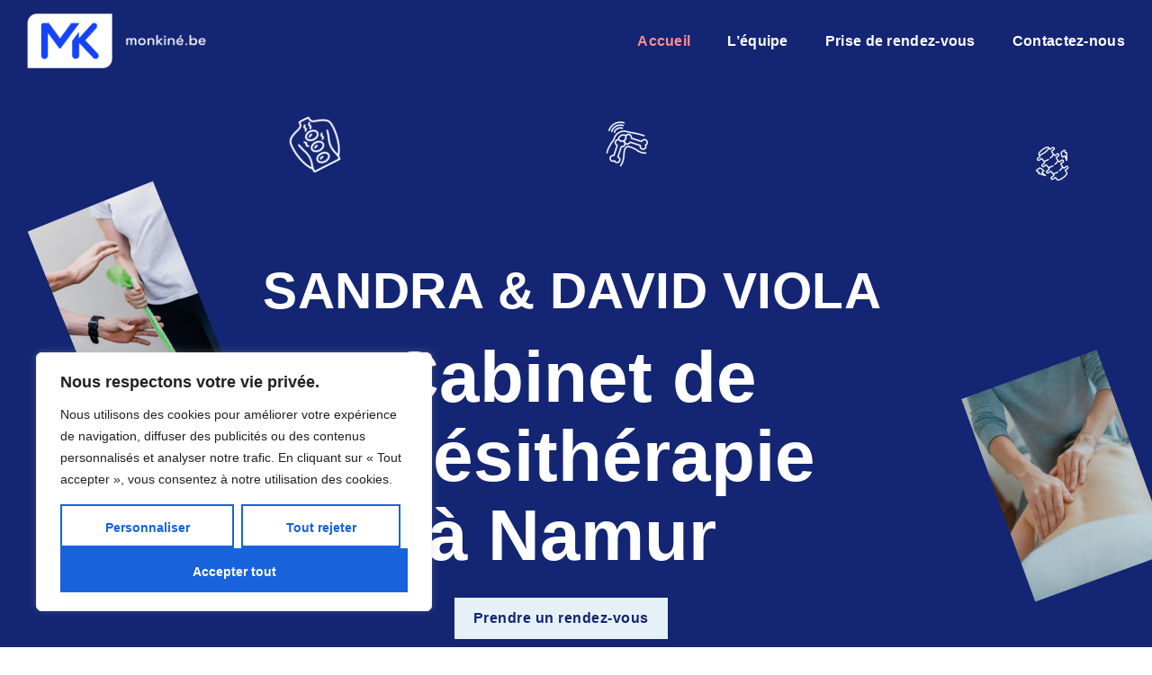

--- FILE ---
content_type: text/html; charset=UTF-8
request_url: https://www.monkine.be/
body_size: 22387
content:
<!DOCTYPE html>
<html lang="fr-FR" class="no-js">

<head>
	<meta charset="UTF-8" />
	<meta http-equiv="X-UA-Compatible" content="IE=edge" />
	<meta name="viewport" content="width=device-width, initial-scale=1">

	
	<meta name='robots' content='index, follow, max-image-preview:large, max-snippet:-1, max-video-preview:-1' />

	<!-- This site is optimized with the Yoast SEO plugin v26.7 - https://yoast.com/wordpress/plugins/seo/ -->
	<title>Cabinet de kinésithérapie à Saint-Servais, Namur - MonKine</title>
	<meta name="description" content="Bienvenue au cabinet de kiné Monkiné.be, Nous proposons des soins de kinésithérapie sur Namur, Saint-Servais" />
	<link rel="canonical" href="https://www.monkine.be/" />
	<meta property="og:locale" content="fr_FR" />
	<meta property="og:type" content="website" />
	<meta property="og:title" content="Cabinet de kinésithérapie à Saint-Servais, Namur - MonKine" />
	<meta property="og:description" content="Bienvenue au cabinet de kiné Monkiné.be, Nous proposons des soins de kinésithérapie sur Namur, Saint-Servais" />
	<meta property="og:url" content="https://www.monkine.be/" />
	<meta property="og:site_name" content="MonKine" />
	<meta property="article:publisher" content="https://www.facebook.com/monkine.be" />
	<meta property="article:modified_time" content="2024-01-26T12:23:31+00:00" />
	<meta property="og:image" content="https://www.monkine.be/wp-content/uploads/2023/01/sincerely-media-mvHuY-t4QII-unsplash-scaled.jpg" />
	<meta name="twitter:card" content="summary_large_image" />
	<script type="application/ld+json" class="yoast-schema-graph">{"@context":"https://schema.org","@graph":[{"@type":"WebPage","@id":"https://www.monkine.be/","url":"https://www.monkine.be/","name":"Cabinet de kinésithérapie à Saint-Servais, Namur - MonKine","isPartOf":{"@id":"https://www.monkine.be/#website"},"about":{"@id":"https://www.monkine.be/#organization"},"primaryImageOfPage":{"@id":"https://www.monkine.be/#primaryimage"},"image":{"@id":"https://www.monkine.be/#primaryimage"},"thumbnailUrl":"https://www.monkine.be/wp-content/uploads/2023/01/sincerely-media-mvHuY-t4QII-unsplash-scaled.jpg","datePublished":"2021-05-14T14:09:49+00:00","dateModified":"2024-01-26T12:23:31+00:00","description":"Bienvenue au cabinet de kiné Monkiné.be, Nous proposons des soins de kinésithérapie sur Namur, Saint-Servais","breadcrumb":{"@id":"https://www.monkine.be/#breadcrumb"},"inLanguage":"fr-FR","potentialAction":[{"@type":"ReadAction","target":["https://www.monkine.be/"]}]},{"@type":"ImageObject","inLanguage":"fr-FR","@id":"https://www.monkine.be/#primaryimage","url":"https://www.monkine.be/wp-content/uploads/2023/01/sincerely-media-mvHuY-t4QII-unsplash-scaled.jpg","contentUrl":"https://www.monkine.be/wp-content/uploads/2023/01/sincerely-media-mvHuY-t4QII-unsplash-scaled.jpg","width":1841,"height":2560},{"@type":"BreadcrumbList","@id":"https://www.monkine.be/#breadcrumb","itemListElement":[{"@type":"ListItem","position":1,"name":"Home"}]},{"@type":"WebSite","@id":"https://www.monkine.be/#website","url":"https://www.monkine.be/","name":"MonKine","description":"","publisher":{"@id":"https://www.monkine.be/#organization"},"potentialAction":[{"@type":"SearchAction","target":{"@type":"EntryPoint","urlTemplate":"https://www.monkine.be/?s={search_term_string}"},"query-input":{"@type":"PropertyValueSpecification","valueRequired":true,"valueName":"search_term_string"}}],"inLanguage":"fr-FR"},{"@type":"Organization","@id":"https://www.monkine.be/#organization","name":"MonKine","url":"https://www.monkine.be/","logo":{"@type":"ImageObject","inLanguage":"fr-FR","@id":"https://www.monkine.be/#/schema/logo/image/","url":"https://www.monkine.be/wp-content/uploads/2023/01/monkine-logow.png","contentUrl":"https://www.monkine.be/wp-content/uploads/2023/01/monkine-logow.png","width":235,"height":222,"caption":"MonKine"},"image":{"@id":"https://www.monkine.be/#/schema/logo/image/"},"sameAs":["https://www.facebook.com/monkine.be"]}]}</script>
	<!-- / Yoast SEO plugin. -->


<link rel="alternate" type="application/rss+xml" title="MonKine &raquo; Flux" href="https://www.monkine.be/feed/" />
<link rel="alternate" type="application/rss+xml" title="MonKine &raquo; Flux des commentaires" href="https://www.monkine.be/comments/feed/" />
<link rel="alternate" title="oEmbed (JSON)" type="application/json+oembed" href="https://www.monkine.be/wp-json/oembed/1.0/embed?url=https%3A%2F%2Fwww.monkine.be%2F" />
<link rel="alternate" title="oEmbed (XML)" type="text/xml+oembed" href="https://www.monkine.be/wp-json/oembed/1.0/embed?url=https%3A%2F%2Fwww.monkine.be%2F&#038;format=xml" />
<style id="vamtam-theme-options">:root {--vamtam-body-link-regular:#132573;
--vamtam-body-link-visited:#132573;
--vamtam-body-link-hover:#000000;
--vamtam-body-link-active:#000000;
--vamtam-body-background-color:#FFFFFF;
--vamtam-input-border-radius:0px 0px 0px 0px;
--vamtam-btn-text-color:var(--vamtam-accent-color-5);
--vamtam-btn-hover-text-color:var(--vamtam-accent-color-5);
--vamtam-btn-bg-color:var(--vamtam-accent-color-1);
--vamtam-btn-hover-bg-color:var(--vamtam-accent-color-3);
--vamtam-site-max-width:1260px;
--vamtam-icon-Tooth-2:'\e907';
--vamtam-icon-Tooth-1:'\e908';
--vamtam-icon-Tooth-3:'\e909';
--vamtam-icon-Insurance:'\e90a';
--vamtam-icon-dentistry:'\e90b';
--vamtam-icon-smile:'\e90c';
--vamtam-icon-line:'\e90d';
--vamtam-icon-sun:'\e90e';
--vamtam-icon-curve-line:'\e90f';
--vamtam-icon-testimonials-bubles:'\e901';
--vamtam-icon-talk:'\e902';
--vamtam-icon-adults:'\e903';
--vamtam-icon-kids:'\e904';
--vamtam-icon-woman:'\e905';
--vamtam-icon-emergency:'\e906';
--vamtam-loading-animation:url('https://www.monkine.be/wp-content/themes/salute/vamtam/assets/images/loader-ring.gif');
}</style><style id='wp-img-auto-sizes-contain-inline-css' type='text/css'>
img:is([sizes=auto i],[sizes^="auto," i]){contain-intrinsic-size:3000px 1500px}
/*# sourceURL=wp-img-auto-sizes-contain-inline-css */
</style>

<style id='wp-emoji-styles-inline-css' type='text/css'>

	img.wp-smiley, img.emoji {
		display: inline !important;
		border: none !important;
		box-shadow: none !important;
		height: 1em !important;
		width: 1em !important;
		margin: 0 0.07em !important;
		vertical-align: -0.1em !important;
		background: none !important;
		padding: 0 !important;
	}
/*# sourceURL=wp-emoji-styles-inline-css */
</style>
<style id='classic-theme-styles-inline-css' type='text/css'>
/*! This file is auto-generated */
.wp-block-button__link{color:#fff;background-color:#32373c;border-radius:9999px;box-shadow:none;text-decoration:none;padding:calc(.667em + 2px) calc(1.333em + 2px);font-size:1.125em}.wp-block-file__button{background:#32373c;color:#fff;text-decoration:none}
/*# sourceURL=/wp-includes/css/classic-themes.min.css */
</style>
<style id='global-styles-inline-css' type='text/css'>
:root{--wp--preset--aspect-ratio--square: 1;--wp--preset--aspect-ratio--4-3: 4/3;--wp--preset--aspect-ratio--3-4: 3/4;--wp--preset--aspect-ratio--3-2: 3/2;--wp--preset--aspect-ratio--2-3: 2/3;--wp--preset--aspect-ratio--16-9: 16/9;--wp--preset--aspect-ratio--9-16: 9/16;--wp--preset--color--black: #000000;--wp--preset--color--cyan-bluish-gray: #abb8c3;--wp--preset--color--white: #ffffff;--wp--preset--color--pale-pink: #f78da7;--wp--preset--color--vivid-red: #cf2e2e;--wp--preset--color--luminous-vivid-orange: #ff6900;--wp--preset--color--luminous-vivid-amber: #fcb900;--wp--preset--color--light-green-cyan: #7bdcb5;--wp--preset--color--vivid-green-cyan: #00d084;--wp--preset--color--pale-cyan-blue: #8ed1fc;--wp--preset--color--vivid-cyan-blue: #0693e3;--wp--preset--color--vivid-purple: #9b51e0;--wp--preset--gradient--vivid-cyan-blue-to-vivid-purple: linear-gradient(135deg,rgb(6,147,227) 0%,rgb(155,81,224) 100%);--wp--preset--gradient--light-green-cyan-to-vivid-green-cyan: linear-gradient(135deg,rgb(122,220,180) 0%,rgb(0,208,130) 100%);--wp--preset--gradient--luminous-vivid-amber-to-luminous-vivid-orange: linear-gradient(135deg,rgb(252,185,0) 0%,rgb(255,105,0) 100%);--wp--preset--gradient--luminous-vivid-orange-to-vivid-red: linear-gradient(135deg,rgb(255,105,0) 0%,rgb(207,46,46) 100%);--wp--preset--gradient--very-light-gray-to-cyan-bluish-gray: linear-gradient(135deg,rgb(238,238,238) 0%,rgb(169,184,195) 100%);--wp--preset--gradient--cool-to-warm-spectrum: linear-gradient(135deg,rgb(74,234,220) 0%,rgb(151,120,209) 20%,rgb(207,42,186) 40%,rgb(238,44,130) 60%,rgb(251,105,98) 80%,rgb(254,248,76) 100%);--wp--preset--gradient--blush-light-purple: linear-gradient(135deg,rgb(255,206,236) 0%,rgb(152,150,240) 100%);--wp--preset--gradient--blush-bordeaux: linear-gradient(135deg,rgb(254,205,165) 0%,rgb(254,45,45) 50%,rgb(107,0,62) 100%);--wp--preset--gradient--luminous-dusk: linear-gradient(135deg,rgb(255,203,112) 0%,rgb(199,81,192) 50%,rgb(65,88,208) 100%);--wp--preset--gradient--pale-ocean: linear-gradient(135deg,rgb(255,245,203) 0%,rgb(182,227,212) 50%,rgb(51,167,181) 100%);--wp--preset--gradient--electric-grass: linear-gradient(135deg,rgb(202,248,128) 0%,rgb(113,206,126) 100%);--wp--preset--gradient--midnight: linear-gradient(135deg,rgb(2,3,129) 0%,rgb(40,116,252) 100%);--wp--preset--font-size--small: 13px;--wp--preset--font-size--medium: 20px;--wp--preset--font-size--large: 36px;--wp--preset--font-size--x-large: 42px;--wp--preset--spacing--20: 0.44rem;--wp--preset--spacing--30: 0.67rem;--wp--preset--spacing--40: 1rem;--wp--preset--spacing--50: 1.5rem;--wp--preset--spacing--60: 2.25rem;--wp--preset--spacing--70: 3.38rem;--wp--preset--spacing--80: 5.06rem;--wp--preset--shadow--natural: 6px 6px 9px rgba(0, 0, 0, 0.2);--wp--preset--shadow--deep: 12px 12px 50px rgba(0, 0, 0, 0.4);--wp--preset--shadow--sharp: 6px 6px 0px rgba(0, 0, 0, 0.2);--wp--preset--shadow--outlined: 6px 6px 0px -3px rgb(255, 255, 255), 6px 6px rgb(0, 0, 0);--wp--preset--shadow--crisp: 6px 6px 0px rgb(0, 0, 0);}:where(.is-layout-flex){gap: 0.5em;}:where(.is-layout-grid){gap: 0.5em;}body .is-layout-flex{display: flex;}.is-layout-flex{flex-wrap: wrap;align-items: center;}.is-layout-flex > :is(*, div){margin: 0;}body .is-layout-grid{display: grid;}.is-layout-grid > :is(*, div){margin: 0;}:where(.wp-block-columns.is-layout-flex){gap: 2em;}:where(.wp-block-columns.is-layout-grid){gap: 2em;}:where(.wp-block-post-template.is-layout-flex){gap: 1.25em;}:where(.wp-block-post-template.is-layout-grid){gap: 1.25em;}.has-black-color{color: var(--wp--preset--color--black) !important;}.has-cyan-bluish-gray-color{color: var(--wp--preset--color--cyan-bluish-gray) !important;}.has-white-color{color: var(--wp--preset--color--white) !important;}.has-pale-pink-color{color: var(--wp--preset--color--pale-pink) !important;}.has-vivid-red-color{color: var(--wp--preset--color--vivid-red) !important;}.has-luminous-vivid-orange-color{color: var(--wp--preset--color--luminous-vivid-orange) !important;}.has-luminous-vivid-amber-color{color: var(--wp--preset--color--luminous-vivid-amber) !important;}.has-light-green-cyan-color{color: var(--wp--preset--color--light-green-cyan) !important;}.has-vivid-green-cyan-color{color: var(--wp--preset--color--vivid-green-cyan) !important;}.has-pale-cyan-blue-color{color: var(--wp--preset--color--pale-cyan-blue) !important;}.has-vivid-cyan-blue-color{color: var(--wp--preset--color--vivid-cyan-blue) !important;}.has-vivid-purple-color{color: var(--wp--preset--color--vivid-purple) !important;}.has-black-background-color{background-color: var(--wp--preset--color--black) !important;}.has-cyan-bluish-gray-background-color{background-color: var(--wp--preset--color--cyan-bluish-gray) !important;}.has-white-background-color{background-color: var(--wp--preset--color--white) !important;}.has-pale-pink-background-color{background-color: var(--wp--preset--color--pale-pink) !important;}.has-vivid-red-background-color{background-color: var(--wp--preset--color--vivid-red) !important;}.has-luminous-vivid-orange-background-color{background-color: var(--wp--preset--color--luminous-vivid-orange) !important;}.has-luminous-vivid-amber-background-color{background-color: var(--wp--preset--color--luminous-vivid-amber) !important;}.has-light-green-cyan-background-color{background-color: var(--wp--preset--color--light-green-cyan) !important;}.has-vivid-green-cyan-background-color{background-color: var(--wp--preset--color--vivid-green-cyan) !important;}.has-pale-cyan-blue-background-color{background-color: var(--wp--preset--color--pale-cyan-blue) !important;}.has-vivid-cyan-blue-background-color{background-color: var(--wp--preset--color--vivid-cyan-blue) !important;}.has-vivid-purple-background-color{background-color: var(--wp--preset--color--vivid-purple) !important;}.has-black-border-color{border-color: var(--wp--preset--color--black) !important;}.has-cyan-bluish-gray-border-color{border-color: var(--wp--preset--color--cyan-bluish-gray) !important;}.has-white-border-color{border-color: var(--wp--preset--color--white) !important;}.has-pale-pink-border-color{border-color: var(--wp--preset--color--pale-pink) !important;}.has-vivid-red-border-color{border-color: var(--wp--preset--color--vivid-red) !important;}.has-luminous-vivid-orange-border-color{border-color: var(--wp--preset--color--luminous-vivid-orange) !important;}.has-luminous-vivid-amber-border-color{border-color: var(--wp--preset--color--luminous-vivid-amber) !important;}.has-light-green-cyan-border-color{border-color: var(--wp--preset--color--light-green-cyan) !important;}.has-vivid-green-cyan-border-color{border-color: var(--wp--preset--color--vivid-green-cyan) !important;}.has-pale-cyan-blue-border-color{border-color: var(--wp--preset--color--pale-cyan-blue) !important;}.has-vivid-cyan-blue-border-color{border-color: var(--wp--preset--color--vivid-cyan-blue) !important;}.has-vivid-purple-border-color{border-color: var(--wp--preset--color--vivid-purple) !important;}.has-vivid-cyan-blue-to-vivid-purple-gradient-background{background: var(--wp--preset--gradient--vivid-cyan-blue-to-vivid-purple) !important;}.has-light-green-cyan-to-vivid-green-cyan-gradient-background{background: var(--wp--preset--gradient--light-green-cyan-to-vivid-green-cyan) !important;}.has-luminous-vivid-amber-to-luminous-vivid-orange-gradient-background{background: var(--wp--preset--gradient--luminous-vivid-amber-to-luminous-vivid-orange) !important;}.has-luminous-vivid-orange-to-vivid-red-gradient-background{background: var(--wp--preset--gradient--luminous-vivid-orange-to-vivid-red) !important;}.has-very-light-gray-to-cyan-bluish-gray-gradient-background{background: var(--wp--preset--gradient--very-light-gray-to-cyan-bluish-gray) !important;}.has-cool-to-warm-spectrum-gradient-background{background: var(--wp--preset--gradient--cool-to-warm-spectrum) !important;}.has-blush-light-purple-gradient-background{background: var(--wp--preset--gradient--blush-light-purple) !important;}.has-blush-bordeaux-gradient-background{background: var(--wp--preset--gradient--blush-bordeaux) !important;}.has-luminous-dusk-gradient-background{background: var(--wp--preset--gradient--luminous-dusk) !important;}.has-pale-ocean-gradient-background{background: var(--wp--preset--gradient--pale-ocean) !important;}.has-electric-grass-gradient-background{background: var(--wp--preset--gradient--electric-grass) !important;}.has-midnight-gradient-background{background: var(--wp--preset--gradient--midnight) !important;}.has-small-font-size{font-size: var(--wp--preset--font-size--small) !important;}.has-medium-font-size{font-size: var(--wp--preset--font-size--medium) !important;}.has-large-font-size{font-size: var(--wp--preset--font-size--large) !important;}.has-x-large-font-size{font-size: var(--wp--preset--font-size--x-large) !important;}
:where(.wp-block-post-template.is-layout-flex){gap: 1.25em;}:where(.wp-block-post-template.is-layout-grid){gap: 1.25em;}
:where(.wp-block-term-template.is-layout-flex){gap: 1.25em;}:where(.wp-block-term-template.is-layout-grid){gap: 1.25em;}
:where(.wp-block-columns.is-layout-flex){gap: 2em;}:where(.wp-block-columns.is-layout-grid){gap: 2em;}
:root :where(.wp-block-pullquote){font-size: 1.5em;line-height: 1.6;}
/*# sourceURL=global-styles-inline-css */
</style>
<link rel='stylesheet' id='e-animation-fadeIn-css' href='https://www.monkine.be/wp-content/plugins/elementor/assets/lib/animations/styles/fadeIn.min.css?ver=3.34.1' type='text/css' media='all' />
<link rel='stylesheet' id='elementor-frontend-css' href='https://www.monkine.be/wp-content/plugins/elementor/assets/css/frontend.min.css?ver=3.34.1' type='text/css' media='all' />
<link rel='stylesheet' id='elementor-post-6-css' href='https://www.monkine.be/wp-content/uploads/elementor/css/post-6.css?ver=1768254307' type='text/css' media='all' />
<link rel='stylesheet' id='widget-image-css' href='https://www.monkine.be/wp-content/plugins/elementor/assets/css/widget-image.min.css?ver=3.34.1' type='text/css' media='all' />
<link rel='stylesheet' id='widget-nav-menu-css' href='https://www.monkine.be/wp-content/plugins/elementor-pro/assets/css/widget-nav-menu.min.css?ver=3.29.2' type='text/css' media='all' />
<link rel='stylesheet' id='e-sticky-css' href='https://www.monkine.be/wp-content/plugins/elementor-pro/assets/css/modules/sticky.min.css?ver=3.29.2' type='text/css' media='all' />
<link rel='stylesheet' id='e-animation-slideInUp-css' href='https://www.monkine.be/wp-content/plugins/elementor/assets/lib/animations/styles/slideInUp.min.css?ver=3.34.1' type='text/css' media='all' />
<link rel='stylesheet' id='elementor-icons-css' href='https://www.monkine.be/wp-content/plugins/elementor/assets/lib/eicons/css/elementor-icons.min.css?ver=5.45.0' type='text/css' media='all' />
<link rel='stylesheet' id='elementor-icons-theme-icons-css' href='https://www.monkine.be/wp-content/uploads/elementor/custom-icons/theme-icons/style.css?ver=1.0.0' type='text/css' media='all' />
<link rel='stylesheet' id='font-awesome-5-all-css' href='https://www.monkine.be/wp-content/plugins/elementor/assets/lib/font-awesome/css/all.min.css?ver=3.34.1' type='text/css' media='all' />
<link rel='stylesheet' id='font-awesome-4-shim-css' href='https://www.monkine.be/wp-content/plugins/elementor/assets/lib/font-awesome/css/v4-shims.min.css?ver=3.34.1' type='text/css' media='all' />
<link rel='stylesheet' id='e-animation-fadeInLeft-css' href='https://www.monkine.be/wp-content/plugins/elementor/assets/lib/animations/styles/fadeInLeft.min.css?ver=3.34.1' type='text/css' media='all' />
<link rel='stylesheet' id='e-motion-fx-css' href='https://www.monkine.be/wp-content/plugins/elementor-pro/assets/css/modules/motion-fx.min.css?ver=3.29.2' type='text/css' media='all' />
<link rel='stylesheet' id='e-animation-swing-css' href='https://www.monkine.be/wp-content/plugins/elementor/assets/lib/animations/styles/swing.min.css?ver=3.34.1' type='text/css' media='all' />
<link rel='stylesheet' id='widget-icon-box-css' href='https://www.monkine.be/wp-content/plugins/elementor/assets/css/widget-icon-box.min.css?ver=3.34.1' type='text/css' media='all' />
<link rel='stylesheet' id='widget-heading-css' href='https://www.monkine.be/wp-content/plugins/elementor/assets/css/widget-heading.min.css?ver=3.34.1' type='text/css' media='all' />
<link rel='stylesheet' id='e-animation-slideInDown-css' href='https://www.monkine.be/wp-content/plugins/elementor/assets/lib/animations/styles/slideInDown.min.css?ver=3.34.1' type='text/css' media='all' />
<link rel='stylesheet' id='e-animation-fadeInUp-css' href='https://www.monkine.be/wp-content/plugins/elementor/assets/lib/animations/styles/fadeInUp.min.css?ver=3.34.1' type='text/css' media='all' />
<link rel='stylesheet' id='e-animation-fadeInDown-css' href='https://www.monkine.be/wp-content/plugins/elementor/assets/lib/animations/styles/fadeInDown.min.css?ver=3.34.1' type='text/css' media='all' />
<link rel='stylesheet' id='elementor-post-7520-css' href='https://www.monkine.be/wp-content/uploads/elementor/css/post-7520.css?ver=1768254307' type='text/css' media='all' />
<link rel='stylesheet' id='elementor-post-8513-css' href='https://www.monkine.be/wp-content/uploads/elementor/css/post-8513.css?ver=1768254307' type='text/css' media='all' />
<link rel='stylesheet' id='elementor-post-8906-css' href='https://www.monkine.be/wp-content/uploads/elementor/css/post-8906.css?ver=1768254307' type='text/css' media='all' />
<link rel='stylesheet' id='vamtam-front-all-css' href='https://www.monkine.be/wp-content/themes/salute/vamtam/assets/css/dist/all.css?ver=1753351607' type='text/css' media='all' />
<style id='vamtam-front-all-inline-css' type='text/css'>

			@font-face {
				font-family: 'icomoon';
				src: url(https://www.monkine.be/wp-content/themes/salute/vamtam/assets/fonts/icons/icomoon.woff2) format('woff2'),
					 url( https://www.monkine.be/wp-content/themes/salute/vamtam/assets/fonts/icons/icomoon.woff) format('woff'),
					 url(https://www.monkine.be/wp-content/themes/salute/vamtam/assets/fonts/icons/icomoon.ttf) format('ttf');
				font-weight: normal;
				font-style: normal;
				font-display: swap;
			}
		
				@font-face {
					font-family: 'vamtam-theme';
					src: url(https://www.monkine.be/wp-content/themes/salute/vamtam/assets/fonts/theme-icons/theme-icons.woff2) format('woff2'),
						url(https://www.monkine.be/wp-content/themes/salute/vamtam/assets/fonts/theme-icons/theme-icons.woff) format('woff');
					font-weight: normal;
					font-style: normal;
					font-display: swap;
				}
			
@font-face {
	font-family: 'Nexa';
	font-style: normal;
	font-weight: bold;
	font-display: swap;
	src: url('https://salute.vamtam.com/wp-content/uploads/2020/03/NexaBold.eot');
	src: url('https://salute.vamtam.com/wp-content/uploads/2020/03/NexaBold.eot?#iefix') format('embedded-opentype'),
		url('https://salute.vamtam.com/wp-content/uploads/2020/03/NexaBold.woff2') format('woff2'),
		url('https://salute.vamtam.com/wp-content/uploads/2020/03/NexaBold.woff') format('woff'),
		url('https://salute.vamtam.com/wp-content/uploads/2020/03/NexaBold.ttf') format('truetype'),
		url('https://salute.vamtam.com/wp-content/uploads/2020/03/NexaBold.svg#Nexa') format('svg');
}
@font-face {
	font-family: 'Nexa';
	font-style: normal;
	font-weight: 300;
	font-display: swap;
	src: url('https://salute.vamtam.com/wp-content/uploads/2020/03/NexaLight.eot');
	src: url('https://salute.vamtam.com/wp-content/uploads/2020/03/NexaLight.eot?#iefix') format('embedded-opentype'),
		url('https://salute.vamtam.com/wp-content/uploads/2020/03/NexaLight.woff2') format('woff2'),
		url('https://salute.vamtam.com/wp-content/uploads/2020/03/NexaLight.woff') format('woff'),
		url('https://salute.vamtam.com/wp-content/uploads/2020/03/NexaLight.ttf') format('truetype'),
		url('https://salute.vamtam.com/wp-content/uploads/2020/03/NexaLight.svg#Nexa') format('svg');
}
@font-face {
	font-family: 'Salute';
	font-style: normal;
	font-weight: normal;
	font-display: swap;
	src: url('https://salute.vamtam.com/wp-content/uploads/2020/03/theme-icons.woff') format('woff'),
		url('https://salute.vamtam.com/wp-content/uploads/2020/03/theme-icons.ttf') format('truetype');
}


.vamtam-box-outer-padding,
.limit-wrapper,
.header-padding {
	padding-left: 0;
	padding-right: 0;
}

.vamtam-box-outer-padding .vamtam-box-outer-padding,
.limit-wrapper .limit-wrapper,
.elementor .limit-wrapper {
	padding-left: 0;
	padding-right: 0;
}

@media ( min-width: 1026px ) and ( max-width: 1260px ) {
	.vamtam-box-outer-padding,
	.limit-wrapper,
	.header-padding {
		padding-left: 40px;
		padding-right: 40px;
	}
}

@media ( max-width: 1025px ) {
	.vamtam-box-outer-padding,
	.limit-wrapper,
	.header-padding {
		padding-left: 30px;
		padding-right: 30px;
	}
}

@media ( max-width: 768px ) {
	.vamtam-box-outer-padding,
	.limit-wrapper,
	.header-padding {
		padding-left: 20px;
		padding-right: 20px;
	}
}


/*# sourceURL=vamtam-front-all-inline-css */
</style>
<link rel='stylesheet' id='vamtam-theme-layout-max-low-css' href='https://www.monkine.be/wp-content/themes/salute/vamtam/assets/css/dist/responsive/layout-max-low.css?ver=1753351607' type='text/css' media='(min-width: 1025px) and (max-width: 1260px)' />
<link rel='stylesheet' id='vamtam-theme-layout-max-css' href='https://www.monkine.be/wp-content/themes/salute/vamtam/assets/css/dist/responsive/layout-max.css?ver=1753351607' type='text/css' media='(min-width: 1025px)' />
<link rel='stylesheet' id='vamtam-theme-layout-below-max-css' href='https://www.monkine.be/wp-content/themes/salute/vamtam/assets/css/dist/responsive/layout-below-max.css?ver=1753351607' type='text/css' media='(max-width: 1024px)' />
<link rel='stylesheet' id='vamtam-theme-layout-small-css' href='https://www.monkine.be/wp-content/themes/salute/vamtam/assets/css/dist/responsive/layout-small.css?ver=1753351607' type='text/css' media='(max-width: 767px)' />
<link rel='stylesheet' id='elementor-icons-shared-0-css' href='https://www.monkine.be/wp-content/plugins/elementor/assets/lib/font-awesome/css/fontawesome.min.css?ver=5.15.3' type='text/css' media='all' />
<link rel='stylesheet' id='elementor-icons-fa-solid-css' href='https://www.monkine.be/wp-content/plugins/elementor/assets/lib/font-awesome/css/solid.min.css?ver=5.15.3' type='text/css' media='all' />
<script type="text/javascript" id="cookie-law-info-js-extra">
/* <![CDATA[ */
var _ckyConfig = {"_ipData":[],"_assetsURL":"https://www.monkine.be/wp-content/plugins/cookie-law-info/lite/frontend/images/","_publicURL":"https://www.monkine.be","_expiry":"365","_categories":[{"name":"N\u00e9cessaire","slug":"necessary","isNecessary":true,"ccpaDoNotSell":true,"cookies":[],"active":true,"defaultConsent":{"gdpr":true,"ccpa":true}},{"name":"Fonctionnelle","slug":"functional","isNecessary":false,"ccpaDoNotSell":true,"cookies":[],"active":true,"defaultConsent":{"gdpr":false,"ccpa":false}},{"name":"Analytique","slug":"analytics","isNecessary":false,"ccpaDoNotSell":true,"cookies":[],"active":true,"defaultConsent":{"gdpr":false,"ccpa":false}},{"name":"Performance","slug":"performance","isNecessary":false,"ccpaDoNotSell":true,"cookies":[],"active":true,"defaultConsent":{"gdpr":false,"ccpa":false}},{"name":"Publicit\u00e9","slug":"advertisement","isNecessary":false,"ccpaDoNotSell":true,"cookies":[],"active":true,"defaultConsent":{"gdpr":false,"ccpa":false}}],"_activeLaw":"gdpr","_rootDomain":"","_block":"1","_showBanner":"1","_bannerConfig":{"settings":{"type":"box","preferenceCenterType":"popup","position":"bottom-left","applicableLaw":"gdpr"},"behaviours":{"reloadBannerOnAccept":false,"loadAnalyticsByDefault":false,"animations":{"onLoad":"animate","onHide":"sticky"}},"config":{"revisitConsent":{"status":true,"tag":"revisit-consent","position":"bottom-left","meta":{"url":"#"},"styles":{"background-color":"#0056A7"},"elements":{"title":{"type":"text","tag":"revisit-consent-title","status":true,"styles":{"color":"#0056a7"}}}},"preferenceCenter":{"toggle":{"status":true,"tag":"detail-category-toggle","type":"toggle","states":{"active":{"styles":{"background-color":"#1863DC"}},"inactive":{"styles":{"background-color":"#D0D5D2"}}}}},"categoryPreview":{"status":false,"toggle":{"status":true,"tag":"detail-category-preview-toggle","type":"toggle","states":{"active":{"styles":{"background-color":"#1863DC"}},"inactive":{"styles":{"background-color":"#D0D5D2"}}}}},"videoPlaceholder":{"status":true,"styles":{"background-color":"#000000","border-color":"#000000","color":"#ffffff"}},"readMore":{"status":false,"tag":"readmore-button","type":"link","meta":{"noFollow":true,"newTab":true},"styles":{"color":"#1863DC","background-color":"transparent","border-color":"transparent"}},"showMore":{"status":true,"tag":"show-desc-button","type":"button","styles":{"color":"#1863DC"}},"showLess":{"status":true,"tag":"hide-desc-button","type":"button","styles":{"color":"#1863DC"}},"alwaysActive":{"status":true,"tag":"always-active","styles":{"color":"#008000"}},"manualLinks":{"status":true,"tag":"manual-links","type":"link","styles":{"color":"#1863DC"}},"auditTable":{"status":true},"optOption":{"status":true,"toggle":{"status":true,"tag":"optout-option-toggle","type":"toggle","states":{"active":{"styles":{"background-color":"#1863dc"}},"inactive":{"styles":{"background-color":"#FFFFFF"}}}}}}},"_version":"3.3.9.1","_logConsent":"1","_tags":[{"tag":"accept-button","styles":{"color":"#FFFFFF","background-color":"#1863DC","border-color":"#1863DC"}},{"tag":"reject-button","styles":{"color":"#1863DC","background-color":"transparent","border-color":"#1863DC"}},{"tag":"settings-button","styles":{"color":"#1863DC","background-color":"transparent","border-color":"#1863DC"}},{"tag":"readmore-button","styles":{"color":"#1863DC","background-color":"transparent","border-color":"transparent"}},{"tag":"donotsell-button","styles":{"color":"#1863DC","background-color":"transparent","border-color":"transparent"}},{"tag":"show-desc-button","styles":{"color":"#1863DC"}},{"tag":"hide-desc-button","styles":{"color":"#1863DC"}},{"tag":"cky-always-active","styles":[]},{"tag":"cky-link","styles":[]},{"tag":"accept-button","styles":{"color":"#FFFFFF","background-color":"#1863DC","border-color":"#1863DC"}},{"tag":"revisit-consent","styles":{"background-color":"#0056A7"}}],"_shortCodes":[{"key":"cky_readmore","content":"\u003Ca href=\"#\" class=\"cky-policy\" aria-label=\"Politique relative aux cookies\" target=\"_blank\" rel=\"noopener\" data-cky-tag=\"readmore-button\"\u003EPolitique relative aux cookies\u003C/a\u003E","tag":"readmore-button","status":false,"attributes":{"rel":"nofollow","target":"_blank"}},{"key":"cky_show_desc","content":"\u003Cbutton class=\"cky-show-desc-btn\" data-cky-tag=\"show-desc-button\" aria-label=\"Afficher plus\"\u003EAfficher plus\u003C/button\u003E","tag":"show-desc-button","status":true,"attributes":[]},{"key":"cky_hide_desc","content":"\u003Cbutton class=\"cky-show-desc-btn\" data-cky-tag=\"hide-desc-button\" aria-label=\"Afficher moins\"\u003EAfficher moins\u003C/button\u003E","tag":"hide-desc-button","status":true,"attributes":[]},{"key":"cky_optout_show_desc","content":"[cky_optout_show_desc]","tag":"optout-show-desc-button","status":true,"attributes":[]},{"key":"cky_optout_hide_desc","content":"[cky_optout_hide_desc]","tag":"optout-hide-desc-button","status":true,"attributes":[]},{"key":"cky_category_toggle_label","content":"[cky_{{status}}_category_label] [cky_preference_{{category_slug}}_title]","tag":"","status":true,"attributes":[]},{"key":"cky_enable_category_label","content":"Activer","tag":"","status":true,"attributes":[]},{"key":"cky_disable_category_label","content":"D\u00e9sactiver","tag":"","status":true,"attributes":[]},{"key":"cky_video_placeholder","content":"\u003Cdiv class=\"video-placeholder-normal\" data-cky-tag=\"video-placeholder\" id=\"[UNIQUEID]\"\u003E\u003Cp class=\"video-placeholder-text-normal\" data-cky-tag=\"placeholder-title\"\u003EVeuillez accepter le consentement des cookies\u003C/p\u003E\u003C/div\u003E","tag":"","status":true,"attributes":[]},{"key":"cky_enable_optout_label","content":"Activer","tag":"","status":true,"attributes":[]},{"key":"cky_disable_optout_label","content":"D\u00e9sactiver","tag":"","status":true,"attributes":[]},{"key":"cky_optout_toggle_label","content":"[cky_{{status}}_optout_label] [cky_optout_option_title]","tag":"","status":true,"attributes":[]},{"key":"cky_optout_option_title","content":"Ne pas vendre ou partager mes informations personnelles","tag":"","status":true,"attributes":[]},{"key":"cky_optout_close_label","content":"Fermer","tag":"","status":true,"attributes":[]},{"key":"cky_preference_close_label","content":"Fermer","tag":"","status":true,"attributes":[]}],"_rtl":"","_language":"fr","_providersToBlock":[]};
var _ckyStyles = {"css":".cky-overlay{background: #000000; opacity: 0.4; position: fixed; top: 0; left: 0; width: 100%; height: 100%; z-index: 99999999;}.cky-hide{display: none;}.cky-btn-revisit-wrapper{display: flex; align-items: center; justify-content: center; background: #0056a7; width: 45px; height: 45px; border-radius: 50%; position: fixed; z-index: 999999; cursor: pointer;}.cky-revisit-bottom-left{bottom: 15px; left: 15px;}.cky-revisit-bottom-right{bottom: 15px; right: 15px;}.cky-btn-revisit-wrapper .cky-btn-revisit{display: flex; align-items: center; justify-content: center; background: none; border: none; cursor: pointer; position: relative; margin: 0; padding: 0;}.cky-btn-revisit-wrapper .cky-btn-revisit img{max-width: fit-content; margin: 0; height: 30px; width: 30px;}.cky-revisit-bottom-left:hover::before{content: attr(data-tooltip); position: absolute; background: #4e4b66; color: #ffffff; left: calc(100% + 7px); font-size: 12px; line-height: 16px; width: max-content; padding: 4px 8px; border-radius: 4px;}.cky-revisit-bottom-left:hover::after{position: absolute; content: \"\"; border: 5px solid transparent; left: calc(100% + 2px); border-left-width: 0; border-right-color: #4e4b66;}.cky-revisit-bottom-right:hover::before{content: attr(data-tooltip); position: absolute; background: #4e4b66; color: #ffffff; right: calc(100% + 7px); font-size: 12px; line-height: 16px; width: max-content; padding: 4px 8px; border-radius: 4px;}.cky-revisit-bottom-right:hover::after{position: absolute; content: \"\"; border: 5px solid transparent; right: calc(100% + 2px); border-right-width: 0; border-left-color: #4e4b66;}.cky-revisit-hide{display: none;}.cky-consent-container{position: fixed; width: 440px; box-sizing: border-box; z-index: 9999999; border-radius: 6px;}.cky-consent-container .cky-consent-bar{background: #ffffff; border: 1px solid; padding: 20px 26px; box-shadow: 0 -1px 10px 0 #acabab4d; border-radius: 6px;}.cky-box-bottom-left{bottom: 40px; left: 40px;}.cky-box-bottom-right{bottom: 40px; right: 40px;}.cky-box-top-left{top: 40px; left: 40px;}.cky-box-top-right{top: 40px; right: 40px;}.cky-custom-brand-logo-wrapper .cky-custom-brand-logo{width: 100px; height: auto; margin: 0 0 12px 0;}.cky-notice .cky-title{color: #212121; font-weight: 700; font-size: 18px; line-height: 24px; margin: 0 0 12px 0;}.cky-notice-des *,.cky-preference-content-wrapper *,.cky-accordion-header-des *,.cky-gpc-wrapper .cky-gpc-desc *{font-size: 14px;}.cky-notice-des{color: #212121; font-size: 14px; line-height: 24px; font-weight: 400;}.cky-notice-des img{height: 25px; width: 25px;}.cky-consent-bar .cky-notice-des p,.cky-gpc-wrapper .cky-gpc-desc p,.cky-preference-body-wrapper .cky-preference-content-wrapper p,.cky-accordion-header-wrapper .cky-accordion-header-des p,.cky-cookie-des-table li div:last-child p{color: inherit; margin-top: 0; overflow-wrap: break-word;}.cky-notice-des P:last-child,.cky-preference-content-wrapper p:last-child,.cky-cookie-des-table li div:last-child p:last-child,.cky-gpc-wrapper .cky-gpc-desc p:last-child{margin-bottom: 0;}.cky-notice-des a.cky-policy,.cky-notice-des button.cky-policy{font-size: 14px; color: #1863dc; white-space: nowrap; cursor: pointer; background: transparent; border: 1px solid; text-decoration: underline;}.cky-notice-des button.cky-policy{padding: 0;}.cky-notice-des a.cky-policy:focus-visible,.cky-notice-des button.cky-policy:focus-visible,.cky-preference-content-wrapper .cky-show-desc-btn:focus-visible,.cky-accordion-header .cky-accordion-btn:focus-visible,.cky-preference-header .cky-btn-close:focus-visible,.cky-switch input[type=\"checkbox\"]:focus-visible,.cky-footer-wrapper a:focus-visible,.cky-btn:focus-visible{outline: 2px solid #1863dc; outline-offset: 2px;}.cky-btn:focus:not(:focus-visible),.cky-accordion-header .cky-accordion-btn:focus:not(:focus-visible),.cky-preference-content-wrapper .cky-show-desc-btn:focus:not(:focus-visible),.cky-btn-revisit-wrapper .cky-btn-revisit:focus:not(:focus-visible),.cky-preference-header .cky-btn-close:focus:not(:focus-visible),.cky-consent-bar .cky-banner-btn-close:focus:not(:focus-visible){outline: 0;}button.cky-show-desc-btn:not(:hover):not(:active){color: #1863dc; background: transparent;}button.cky-accordion-btn:not(:hover):not(:active),button.cky-banner-btn-close:not(:hover):not(:active),button.cky-btn-revisit:not(:hover):not(:active),button.cky-btn-close:not(:hover):not(:active){background: transparent;}.cky-consent-bar button:hover,.cky-modal.cky-modal-open button:hover,.cky-consent-bar button:focus,.cky-modal.cky-modal-open button:focus{text-decoration: none;}.cky-notice-btn-wrapper{display: flex; justify-content: flex-start; align-items: center; flex-wrap: wrap; margin-top: 16px;}.cky-notice-btn-wrapper .cky-btn{text-shadow: none; box-shadow: none;}.cky-btn{flex: auto; max-width: 100%; font-size: 14px; font-family: inherit; line-height: 24px; padding: 8px; font-weight: 500; margin: 0 8px 0 0; border-radius: 2px; cursor: pointer; text-align: center; text-transform: none; min-height: 0;}.cky-btn:hover{opacity: 0.8;}.cky-btn-customize{color: #1863dc; background: transparent; border: 2px solid #1863dc;}.cky-btn-reject{color: #1863dc; background: transparent; border: 2px solid #1863dc;}.cky-btn-accept{background: #1863dc; color: #ffffff; border: 2px solid #1863dc;}.cky-btn:last-child{margin-right: 0;}@media (max-width: 576px){.cky-box-bottom-left{bottom: 0; left: 0;}.cky-box-bottom-right{bottom: 0; right: 0;}.cky-box-top-left{top: 0; left: 0;}.cky-box-top-right{top: 0; right: 0;}}@media (max-width: 440px){.cky-box-bottom-left, .cky-box-bottom-right, .cky-box-top-left, .cky-box-top-right{width: 100%; max-width: 100%;}.cky-consent-container .cky-consent-bar{padding: 20px 0;}.cky-custom-brand-logo-wrapper, .cky-notice .cky-title, .cky-notice-des, .cky-notice-btn-wrapper{padding: 0 24px;}.cky-notice-des{max-height: 40vh; overflow-y: scroll;}.cky-notice-btn-wrapper{flex-direction: column; margin-top: 0;}.cky-btn{width: 100%; margin: 10px 0 0 0;}.cky-notice-btn-wrapper .cky-btn-customize{order: 2;}.cky-notice-btn-wrapper .cky-btn-reject{order: 3;}.cky-notice-btn-wrapper .cky-btn-accept{order: 1; margin-top: 16px;}}@media (max-width: 352px){.cky-notice .cky-title{font-size: 16px;}.cky-notice-des *{font-size: 12px;}.cky-notice-des, .cky-btn{font-size: 12px;}}.cky-modal.cky-modal-open{display: flex; visibility: visible; -webkit-transform: translate(-50%, -50%); -moz-transform: translate(-50%, -50%); -ms-transform: translate(-50%, -50%); -o-transform: translate(-50%, -50%); transform: translate(-50%, -50%); top: 50%; left: 50%; transition: all 1s ease;}.cky-modal{box-shadow: 0 32px 68px rgba(0, 0, 0, 0.3); margin: 0 auto; position: fixed; max-width: 100%; background: #ffffff; top: 50%; box-sizing: border-box; border-radius: 6px; z-index: 999999999; color: #212121; -webkit-transform: translate(-50%, 100%); -moz-transform: translate(-50%, 100%); -ms-transform: translate(-50%, 100%); -o-transform: translate(-50%, 100%); transform: translate(-50%, 100%); visibility: hidden; transition: all 0s ease;}.cky-preference-center{max-height: 79vh; overflow: hidden; width: 845px; overflow: hidden; flex: 1 1 0; display: flex; flex-direction: column; border-radius: 6px;}.cky-preference-header{display: flex; align-items: center; justify-content: space-between; padding: 22px 24px; border-bottom: 1px solid;}.cky-preference-header .cky-preference-title{font-size: 18px; font-weight: 700; line-height: 24px;}.cky-preference-header .cky-btn-close{margin: 0; cursor: pointer; vertical-align: middle; padding: 0; background: none; border: none; width: auto; height: auto; min-height: 0; line-height: 0; text-shadow: none; box-shadow: none;}.cky-preference-header .cky-btn-close img{margin: 0; height: 10px; width: 10px;}.cky-preference-body-wrapper{padding: 0 24px; flex: 1; overflow: auto; box-sizing: border-box;}.cky-preference-content-wrapper,.cky-gpc-wrapper .cky-gpc-desc{font-size: 14px; line-height: 24px; font-weight: 400; padding: 12px 0;}.cky-preference-content-wrapper{border-bottom: 1px solid;}.cky-preference-content-wrapper img{height: 25px; width: 25px;}.cky-preference-content-wrapper .cky-show-desc-btn{font-size: 14px; font-family: inherit; color: #1863dc; text-decoration: none; line-height: 24px; padding: 0; margin: 0; white-space: nowrap; cursor: pointer; background: transparent; border-color: transparent; text-transform: none; min-height: 0; text-shadow: none; box-shadow: none;}.cky-accordion-wrapper{margin-bottom: 10px;}.cky-accordion{border-bottom: 1px solid;}.cky-accordion:last-child{border-bottom: none;}.cky-accordion .cky-accordion-item{display: flex; margin-top: 10px;}.cky-accordion .cky-accordion-body{display: none;}.cky-accordion.cky-accordion-active .cky-accordion-body{display: block; padding: 0 22px; margin-bottom: 16px;}.cky-accordion-header-wrapper{cursor: pointer; width: 100%;}.cky-accordion-item .cky-accordion-header{display: flex; justify-content: space-between; align-items: center;}.cky-accordion-header .cky-accordion-btn{font-size: 16px; font-family: inherit; color: #212121; line-height: 24px; background: none; border: none; font-weight: 700; padding: 0; margin: 0; cursor: pointer; text-transform: none; min-height: 0; text-shadow: none; box-shadow: none;}.cky-accordion-header .cky-always-active{color: #008000; font-weight: 600; line-height: 24px; font-size: 14px;}.cky-accordion-header-des{font-size: 14px; line-height: 24px; margin: 10px 0 16px 0;}.cky-accordion-chevron{margin-right: 22px; position: relative; cursor: pointer;}.cky-accordion-chevron-hide{display: none;}.cky-accordion .cky-accordion-chevron i::before{content: \"\"; position: absolute; border-right: 1.4px solid; border-bottom: 1.4px solid; border-color: inherit; height: 6px; width: 6px; -webkit-transform: rotate(-45deg); -moz-transform: rotate(-45deg); -ms-transform: rotate(-45deg); -o-transform: rotate(-45deg); transform: rotate(-45deg); transition: all 0.2s ease-in-out; top: 8px;}.cky-accordion.cky-accordion-active .cky-accordion-chevron i::before{-webkit-transform: rotate(45deg); -moz-transform: rotate(45deg); -ms-transform: rotate(45deg); -o-transform: rotate(45deg); transform: rotate(45deg);}.cky-audit-table{background: #f4f4f4; border-radius: 6px;}.cky-audit-table .cky-empty-cookies-text{color: inherit; font-size: 12px; line-height: 24px; margin: 0; padding: 10px;}.cky-audit-table .cky-cookie-des-table{font-size: 12px; line-height: 24px; font-weight: normal; padding: 15px 10px; border-bottom: 1px solid; border-bottom-color: inherit; margin: 0;}.cky-audit-table .cky-cookie-des-table:last-child{border-bottom: none;}.cky-audit-table .cky-cookie-des-table li{list-style-type: none; display: flex; padding: 3px 0;}.cky-audit-table .cky-cookie-des-table li:first-child{padding-top: 0;}.cky-cookie-des-table li div:first-child{width: 100px; font-weight: 600; word-break: break-word; word-wrap: break-word;}.cky-cookie-des-table li div:last-child{flex: 1; word-break: break-word; word-wrap: break-word; margin-left: 8px;}.cky-footer-shadow{display: block; width: 100%; height: 40px; background: linear-gradient(180deg, rgba(255, 255, 255, 0) 0%, #ffffff 100%); position: absolute; bottom: calc(100% - 1px);}.cky-footer-wrapper{position: relative;}.cky-prefrence-btn-wrapper{display: flex; flex-wrap: wrap; align-items: center; justify-content: center; padding: 22px 24px; border-top: 1px solid;}.cky-prefrence-btn-wrapper .cky-btn{flex: auto; max-width: 100%; text-shadow: none; box-shadow: none;}.cky-btn-preferences{color: #1863dc; background: transparent; border: 2px solid #1863dc;}.cky-preference-header,.cky-preference-body-wrapper,.cky-preference-content-wrapper,.cky-accordion-wrapper,.cky-accordion,.cky-accordion-wrapper,.cky-footer-wrapper,.cky-prefrence-btn-wrapper{border-color: inherit;}@media (max-width: 845px){.cky-modal{max-width: calc(100% - 16px);}}@media (max-width: 576px){.cky-modal{max-width: 100%;}.cky-preference-center{max-height: 100vh;}.cky-prefrence-btn-wrapper{flex-direction: column;}.cky-accordion.cky-accordion-active .cky-accordion-body{padding-right: 0;}.cky-prefrence-btn-wrapper .cky-btn{width: 100%; margin: 10px 0 0 0;}.cky-prefrence-btn-wrapper .cky-btn-reject{order: 3;}.cky-prefrence-btn-wrapper .cky-btn-accept{order: 1; margin-top: 0;}.cky-prefrence-btn-wrapper .cky-btn-preferences{order: 2;}}@media (max-width: 425px){.cky-accordion-chevron{margin-right: 15px;}.cky-notice-btn-wrapper{margin-top: 0;}.cky-accordion.cky-accordion-active .cky-accordion-body{padding: 0 15px;}}@media (max-width: 352px){.cky-preference-header .cky-preference-title{font-size: 16px;}.cky-preference-header{padding: 16px 24px;}.cky-preference-content-wrapper *, .cky-accordion-header-des *{font-size: 12px;}.cky-preference-content-wrapper, .cky-preference-content-wrapper .cky-show-more, .cky-accordion-header .cky-always-active, .cky-accordion-header-des, .cky-preference-content-wrapper .cky-show-desc-btn, .cky-notice-des a.cky-policy{font-size: 12px;}.cky-accordion-header .cky-accordion-btn{font-size: 14px;}}.cky-switch{display: flex;}.cky-switch input[type=\"checkbox\"]{position: relative; width: 44px; height: 24px; margin: 0; background: #d0d5d2; -webkit-appearance: none; border-radius: 50px; cursor: pointer; outline: 0; border: none; top: 0;}.cky-switch input[type=\"checkbox\"]:checked{background: #1863dc;}.cky-switch input[type=\"checkbox\"]:before{position: absolute; content: \"\"; height: 20px; width: 20px; left: 2px; bottom: 2px; border-radius: 50%; background-color: white; -webkit-transition: 0.4s; transition: 0.4s; margin: 0;}.cky-switch input[type=\"checkbox\"]:after{display: none;}.cky-switch input[type=\"checkbox\"]:checked:before{-webkit-transform: translateX(20px); -ms-transform: translateX(20px); transform: translateX(20px);}@media (max-width: 425px){.cky-switch input[type=\"checkbox\"]{width: 38px; height: 21px;}.cky-switch input[type=\"checkbox\"]:before{height: 17px; width: 17px;}.cky-switch input[type=\"checkbox\"]:checked:before{-webkit-transform: translateX(17px); -ms-transform: translateX(17px); transform: translateX(17px);}}.cky-consent-bar .cky-banner-btn-close{position: absolute; right: 9px; top: 5px; background: none; border: none; cursor: pointer; padding: 0; margin: 0; min-height: 0; line-height: 0; height: auto; width: auto; text-shadow: none; box-shadow: none;}.cky-consent-bar .cky-banner-btn-close img{height: 9px; width: 9px; margin: 0;}.cky-notice-group{font-size: 14px; line-height: 24px; font-weight: 400; color: #212121;}.cky-notice-btn-wrapper .cky-btn-do-not-sell{font-size: 14px; line-height: 24px; padding: 6px 0; margin: 0; font-weight: 500; background: none; border-radius: 2px; border: none; cursor: pointer; text-align: left; color: #1863dc; background: transparent; border-color: transparent; box-shadow: none; text-shadow: none;}.cky-consent-bar .cky-banner-btn-close:focus-visible,.cky-notice-btn-wrapper .cky-btn-do-not-sell:focus-visible,.cky-opt-out-btn-wrapper .cky-btn:focus-visible,.cky-opt-out-checkbox-wrapper input[type=\"checkbox\"].cky-opt-out-checkbox:focus-visible{outline: 2px solid #1863dc; outline-offset: 2px;}@media (max-width: 440px){.cky-consent-container{width: 100%;}}@media (max-width: 352px){.cky-notice-des a.cky-policy, .cky-notice-btn-wrapper .cky-btn-do-not-sell{font-size: 12px;}}.cky-opt-out-wrapper{padding: 12px 0;}.cky-opt-out-wrapper .cky-opt-out-checkbox-wrapper{display: flex; align-items: center;}.cky-opt-out-checkbox-wrapper .cky-opt-out-checkbox-label{font-size: 16px; font-weight: 700; line-height: 24px; margin: 0 0 0 12px; cursor: pointer;}.cky-opt-out-checkbox-wrapper input[type=\"checkbox\"].cky-opt-out-checkbox{background-color: #ffffff; border: 1px solid black; width: 20px; height: 18.5px; margin: 0; -webkit-appearance: none; position: relative; display: flex; align-items: center; justify-content: center; border-radius: 2px; cursor: pointer;}.cky-opt-out-checkbox-wrapper input[type=\"checkbox\"].cky-opt-out-checkbox:checked{background-color: #1863dc; border: none;}.cky-opt-out-checkbox-wrapper input[type=\"checkbox\"].cky-opt-out-checkbox:checked::after{left: 6px; bottom: 4px; width: 7px; height: 13px; border: solid #ffffff; border-width: 0 3px 3px 0; border-radius: 2px; -webkit-transform: rotate(45deg); -ms-transform: rotate(45deg); transform: rotate(45deg); content: \"\"; position: absolute; box-sizing: border-box;}.cky-opt-out-checkbox-wrapper.cky-disabled .cky-opt-out-checkbox-label,.cky-opt-out-checkbox-wrapper.cky-disabled input[type=\"checkbox\"].cky-opt-out-checkbox{cursor: no-drop;}.cky-gpc-wrapper{margin: 0 0 0 32px;}.cky-footer-wrapper .cky-opt-out-btn-wrapper{display: flex; flex-wrap: wrap; align-items: center; justify-content: center; padding: 22px 24px;}.cky-opt-out-btn-wrapper .cky-btn{flex: auto; max-width: 100%; text-shadow: none; box-shadow: none;}.cky-opt-out-btn-wrapper .cky-btn-cancel{border: 1px solid #dedfe0; background: transparent; color: #858585;}.cky-opt-out-btn-wrapper .cky-btn-confirm{background: #1863dc; color: #ffffff; border: 1px solid #1863dc;}@media (max-width: 352px){.cky-opt-out-checkbox-wrapper .cky-opt-out-checkbox-label{font-size: 14px;}.cky-gpc-wrapper .cky-gpc-desc, .cky-gpc-wrapper .cky-gpc-desc *{font-size: 12px;}.cky-opt-out-checkbox-wrapper input[type=\"checkbox\"].cky-opt-out-checkbox{width: 16px; height: 16px;}.cky-opt-out-checkbox-wrapper input[type=\"checkbox\"].cky-opt-out-checkbox:checked::after{left: 5px; bottom: 4px; width: 3px; height: 9px;}.cky-gpc-wrapper{margin: 0 0 0 28px;}}.video-placeholder-youtube{background-size: 100% 100%; background-position: center; background-repeat: no-repeat; background-color: #b2b0b059; position: relative; display: flex; align-items: center; justify-content: center; max-width: 100%;}.video-placeholder-text-youtube{text-align: center; align-items: center; padding: 10px 16px; background-color: #000000cc; color: #ffffff; border: 1px solid; border-radius: 2px; cursor: pointer;}.video-placeholder-normal{background-image: url(\"/wp-content/plugins/cookie-law-info/lite/frontend/images/placeholder.svg\"); background-size: 80px; background-position: center; background-repeat: no-repeat; background-color: #b2b0b059; position: relative; display: flex; align-items: flex-end; justify-content: center; max-width: 100%;}.video-placeholder-text-normal{align-items: center; padding: 10px 16px; text-align: center; border: 1px solid; border-radius: 2px; cursor: pointer;}.cky-rtl{direction: rtl; text-align: right;}.cky-rtl .cky-banner-btn-close{left: 9px; right: auto;}.cky-rtl .cky-notice-btn-wrapper .cky-btn:last-child{margin-right: 8px;}.cky-rtl .cky-notice-btn-wrapper .cky-btn:first-child{margin-right: 0;}.cky-rtl .cky-notice-btn-wrapper{margin-left: 0; margin-right: 15px;}.cky-rtl .cky-prefrence-btn-wrapper .cky-btn{margin-right: 8px;}.cky-rtl .cky-prefrence-btn-wrapper .cky-btn:first-child{margin-right: 0;}.cky-rtl .cky-accordion .cky-accordion-chevron i::before{border: none; border-left: 1.4px solid; border-top: 1.4px solid; left: 12px;}.cky-rtl .cky-accordion.cky-accordion-active .cky-accordion-chevron i::before{-webkit-transform: rotate(-135deg); -moz-transform: rotate(-135deg); -ms-transform: rotate(-135deg); -o-transform: rotate(-135deg); transform: rotate(-135deg);}@media (max-width: 768px){.cky-rtl .cky-notice-btn-wrapper{margin-right: 0;}}@media (max-width: 576px){.cky-rtl .cky-notice-btn-wrapper .cky-btn:last-child{margin-right: 0;}.cky-rtl .cky-prefrence-btn-wrapper .cky-btn{margin-right: 0;}.cky-rtl .cky-accordion.cky-accordion-active .cky-accordion-body{padding: 0 22px 0 0;}}@media (max-width: 425px){.cky-rtl .cky-accordion.cky-accordion-active .cky-accordion-body{padding: 0 15px 0 0;}}.cky-rtl .cky-opt-out-btn-wrapper .cky-btn{margin-right: 12px;}.cky-rtl .cky-opt-out-btn-wrapper .cky-btn:first-child{margin-right: 0;}.cky-rtl .cky-opt-out-checkbox-wrapper .cky-opt-out-checkbox-label{margin: 0 12px 0 0;}"};
//# sourceURL=cookie-law-info-js-extra
/* ]]> */
</script>
<script type="text/javascript" src="https://www.monkine.be/wp-content/plugins/cookie-law-info/lite/frontend/js/script.min.js?ver=3.3.9.1" id="cookie-law-info-js"></script>
<script type="text/javascript" src="https://www.monkine.be/wp-includes/js/jquery/jquery.min.js?ver=3.7.1" id="jquery-core-js"></script>
<script type="text/javascript" src="https://www.monkine.be/wp-includes/js/jquery/jquery-migrate.min.js?ver=3.4.1" id="jquery-migrate-js"></script>
<script type="text/javascript" src="https://www.monkine.be/wp-content/plugins/elementor/assets/lib/font-awesome/js/v4-shims.min.js?ver=3.34.1" id="font-awesome-4-shim-js"></script>
<link rel="https://api.w.org/" href="https://www.monkine.be/wp-json/" /><link rel="alternate" title="JSON" type="application/json" href="https://www.monkine.be/wp-json/wp/v2/pages/7520" /><link rel="EditURI" type="application/rsd+xml" title="RSD" href="https://www.monkine.be/xmlrpc.php?rsd" />
<meta name="generator" content="WordPress 6.9" />
<link rel='shortlink' href='https://www.monkine.be/' />
<style id="cky-style-inline">[data-cky-tag]{visibility:hidden;}</style><meta name="generator" content="Elementor 3.34.1; settings: css_print_method-external, google_font-enabled, font_display-swap">
			<style>
				.e-con.e-parent:nth-of-type(n+4):not(.e-lazyloaded):not(.e-no-lazyload),
				.e-con.e-parent:nth-of-type(n+4):not(.e-lazyloaded):not(.e-no-lazyload) * {
					background-image: none !important;
				}
				@media screen and (max-height: 1024px) {
					.e-con.e-parent:nth-of-type(n+3):not(.e-lazyloaded):not(.e-no-lazyload),
					.e-con.e-parent:nth-of-type(n+3):not(.e-lazyloaded):not(.e-no-lazyload) * {
						background-image: none !important;
					}
				}
				@media screen and (max-height: 640px) {
					.e-con.e-parent:nth-of-type(n+2):not(.e-lazyloaded):not(.e-no-lazyload),
					.e-con.e-parent:nth-of-type(n+2):not(.e-lazyloaded):not(.e-no-lazyload) * {
						background-image: none !important;
					}
				}
			</style>
			<link rel="icon" href="https://www.monkine.be/wp-content/uploads/2023/01/cropped-favicon-32x32.png" sizes="32x32" />
<link rel="icon" href="https://www.monkine.be/wp-content/uploads/2023/01/cropped-favicon-192x192.png" sizes="192x192" />
<link rel="apple-touch-icon" href="https://www.monkine.be/wp-content/uploads/2023/01/cropped-favicon-180x180.png" />
<meta name="msapplication-TileImage" content="https://www.monkine.be/wp-content/uploads/2023/01/cropped-favicon-270x270.png" />
		<style type="text/css" id="wp-custom-css">
			.elementor-tabs-wrapper {
    padding: 0;
}

#scroll-to-top {

    background: var(--vamtam-accent-color-1);
    fill: var(--vamtam-accent-color-5);
    border: none;
 
}

#scroll-to-top:hover {
    background: var(--vamtam-accent-color-3);
}

span.post-navigation__prev--title, span.post-navigation__next--title {
  line-height: 1.3em;
	
}
.rotate-270 {
	transform: rotate(0.75turn);	
}


:not(.vamtam-limited-layout).woocommerce ul.products li.product:not(.product-category) .vamtam-product-content {
    flex: 1;
    padding-left: 30px;
    padding-right: 30px;
    padding-bottom: 30px;
}

:not(.vamtam-limited-layout).woocommerce ul.products li.product:not(.product-category) .woocommerce-loop-product__title, :not(.vamtam-limited-layout).woocommerce ul.products li.product:not(.product-category) .woocommerce-product-details__short-description {
    padding: 0 5px;
}
		</style>
		</head>
<body class="home wp-singular page-template-default page page-id-7520 wp-custom-logo wp-embed-responsive wp-theme-salute full header-layout-logo-menu has-page-header no-middle-header responsive-layout vamtam-is-elementor elementor-active elementor-pro-active vamtam-wc-cart-empty layout-full elementor-default elementor-kit-6 elementor-page elementor-page-7520">
	<div id="top"></div>
	
			<div data-elementor-type="header" data-elementor-id="8513" class="elementor elementor-8513 elementor-location-header" data-elementor-post-type="elementor_library">
					<section class="elementor-section elementor-top-section elementor-element elementor-element-266c313 elementor-section-height-min-height elementor-section-full_width elementor-section-height-default elementor-section-items-middle" data-id="266c313" data-element_type="section" data-settings="{&quot;background_background&quot;:&quot;classic&quot;,&quot;sticky&quot;:&quot;top&quot;,&quot;animation&quot;:&quot;none&quot;,&quot;sticky_on&quot;:[&quot;desktop&quot;,&quot;tablet&quot;,&quot;mobile&quot;],&quot;sticky_offset&quot;:0,&quot;sticky_effects_offset&quot;:0,&quot;sticky_anchor_link_offset&quot;:0}">
						<div class="elementor-container elementor-column-gap-default">
					<div class="elementor-column elementor-col-50 elementor-top-column elementor-element elementor-element-5ee0f10" data-id="5ee0f10" data-element_type="column">
			<div class="elementor-widget-wrap elementor-element-populated">
						<div class="elementor-element elementor-element-1fbd485 elementor-invisible elementor-widget elementor-widget-image" data-id="1fbd485" data-element_type="widget" data-settings="{&quot;_animation&quot;:&quot;fadeIn&quot;,&quot;_animation_tablet&quot;:&quot;none&quot;,&quot;_animation_mobile&quot;:&quot;none&quot;}" data-widget_type="image.default">
				<div class="elementor-widget-container">
																<a href="/">
							<img fetchpriority="high" width="430" height="131" src="https://www.monkine.be/wp-content/uploads/2021/05/monkine-logowh-2.png" class="attachment-full size-full wp-image-987671" alt="" srcset="https://www.monkine.be/wp-content/uploads/2021/05/monkine-logowh-2.png 430w, https://www.monkine.be/wp-content/uploads/2021/05/monkine-logowh-2-300x91.png 300w" sizes="(max-width: 430px) 100vw, 430px" />								</a>
															</div>
				</div>
					</div>
		</div>
				<div class="elementor-column elementor-col-50 elementor-top-column elementor-element elementor-element-eba1155" data-id="eba1155" data-element_type="column">
			<div class="elementor-widget-wrap elementor-element-populated">
						<div class="elementor-element elementor-element-a0d5dca elementor-nav-menu__align-end elementor-nav-menu--stretch elementor-widget__width-inherit vamtam-has-mobile-menu-max-height elementor-nav-menu--dropdown-tablet elementor-nav-menu__text-align-aside elementor-nav-menu--toggle elementor-nav-menu--burger vamtam-has-mobile-disable-scroll elementor-invisible elementor-widget elementor-widget-nav-menu" data-id="a0d5dca" data-element_type="widget" data-settings="{&quot;full_width&quot;:&quot;stretch&quot;,&quot;_animation&quot;:&quot;fadeIn&quot;,&quot;_animation_tablet&quot;:&quot;none&quot;,&quot;_animation_mobile&quot;:&quot;none&quot;,&quot;layout&quot;:&quot;horizontal&quot;,&quot;submenu_icon&quot;:{&quot;value&quot;:&quot;&lt;i class=\&quot;fas fa-caret-down\&quot;&gt;&lt;\/i&gt;&quot;,&quot;library&quot;:&quot;fa-solid&quot;},&quot;toggle&quot;:&quot;burger&quot;,&quot;toggle_icon_active&quot;:{&quot;value&quot;:&quot;&quot;,&quot;library&quot;:&quot;&quot;}}" data-widget_type="nav-menu.default">
				<div class="elementor-widget-container">
								<nav aria-label="Menu" class="elementor-nav-menu--main elementor-nav-menu__container elementor-nav-menu--layout-horizontal e--pointer-none">
				<ul id="menu-1-a0d5dca" class="elementor-nav-menu"><li class="menu-item menu-item-type-post_type menu-item-object-page menu-item-home current-menu-item page_item page-item-7520 current_page_item menu-item-14135"><a href="https://www.monkine.be/" aria-current="page" class="elementor-item elementor-item-active">Accueil</a></li>
<li class="menu-item menu-item-type-post_type menu-item-object-page menu-item-14111"><a href="https://www.monkine.be/agenda/" class="elementor-item">L&rsquo;équipe</a></li>
<li class="menu-item menu-item-type-post_type menu-item-object-page menu-item-987911"><a href="https://www.monkine.be/prise-de-rendez-vous/" class="elementor-item">Prise de rendez-vous</a></li>
<li class="menu-item menu-item-type-post_type menu-item-object-page menu-item-14106"><a href="https://www.monkine.be/contact/" class="elementor-item">Contactez-nous</a></li>
</ul>			</nav>
					<div class="elementor-menu-toggle" role="button" tabindex="0" aria-label="Permuter le menu" aria-expanded="false">
			<i aria-hidden="true" role="presentation" class="elementor-menu-toggle__icon--open eicon-menu-bar"></i><i aria-hidden="true" role="presentation" class="elementor-menu-toggle__icon--close eicon-close"></i>		</div>
					<nav class="elementor-nav-menu--dropdown elementor-nav-menu__container" aria-hidden="true">
				<ul id="menu-2-a0d5dca" class="elementor-nav-menu"><li class="menu-item menu-item-type-post_type menu-item-object-page menu-item-home current-menu-item page_item page-item-7520 current_page_item menu-item-14135"><a href="https://www.monkine.be/" aria-current="page" class="elementor-item elementor-item-active" tabindex="-1">Accueil</a></li>
<li class="menu-item menu-item-type-post_type menu-item-object-page menu-item-14111"><a href="https://www.monkine.be/agenda/" class="elementor-item" tabindex="-1">L&rsquo;équipe</a></li>
<li class="menu-item menu-item-type-post_type menu-item-object-page menu-item-987911"><a href="https://www.monkine.be/prise-de-rendez-vous/" class="elementor-item" tabindex="-1">Prise de rendez-vous</a></li>
<li class="menu-item menu-item-type-post_type menu-item-object-page menu-item-14106"><a href="https://www.monkine.be/contact/" class="elementor-item" tabindex="-1">Contactez-nous</a></li>
</ul>			</nav>
						</div>
				</div>
					</div>
		</div>
					</div>
		</section>
				</div>
		
	<div id="page" class="main-container">
		<div id="main-content">
			
<div id="sub-header" class="layout-full elementor-page-title">
	<div class="meta-header" >
		
		<!-- Elementor `page-title` location -->
	</div>
</div>

						<div id="main" role="main" class="vamtam-main layout-full" >
				
				

				<div class="page-wrapper">
	
		
		<article id="post-7520" class="full post-7520 page type-page status-publish hentry">
					<div class="page-content clearfix the-content-parent">
						<div data-elementor-type="wp-page" data-elementor-id="7520" class="elementor elementor-7520" data-elementor-post-type="page">
						<section class="elementor-section elementor-top-section elementor-element elementor-element-49363a9 elementor-section-full_width elementor-section-height-min-height elementor-section-items-stretch elementor-hidden-phone elementor-section-height-default" data-id="49363a9" data-element_type="section" data-settings="{&quot;background_background&quot;:&quot;classic&quot;}">
						<div class="elementor-container elementor-column-gap-no">
					<div class="elementor-column elementor-col-33 elementor-top-column elementor-element elementor-element-2ef88c8 elementor-hidden-tablet" data-id="2ef88c8" data-element_type="column" data-settings="{&quot;animation&quot;:&quot;none&quot;}">
			<div class="elementor-widget-wrap elementor-element-populated">
						<div class="elementor-element elementor-element-66661cf elementor-widget__width-initial elementor-absolute elementor-invisible elementor-widget elementor-widget-image" data-id="66661cf" data-element_type="widget" data-settings="{&quot;_position&quot;:&quot;absolute&quot;,&quot;motion_fx_motion_fx_scrolling&quot;:&quot;yes&quot;,&quot;motion_fx_rotateZ_effect&quot;:&quot;yes&quot;,&quot;motion_fx_rotateZ_affectedRange&quot;:{&quot;unit&quot;:&quot;%&quot;,&quot;size&quot;:&quot;&quot;,&quot;sizes&quot;:{&quot;start&quot;:72,&quot;end&quot;:72}},&quot;motion_fx_translateY_effect&quot;:&quot;yes&quot;,&quot;motion_fx_translateY_direction&quot;:&quot;negative&quot;,&quot;motion_fx_translateY_speed&quot;:{&quot;unit&quot;:&quot;px&quot;,&quot;size&quot;:2,&quot;sizes&quot;:[]},&quot;motion_fx_translateY_affectedRange&quot;:{&quot;unit&quot;:&quot;%&quot;,&quot;size&quot;:&quot;&quot;,&quot;sizes&quot;:{&quot;start&quot;:18,&quot;end&quot;:100}},&quot;_animation&quot;:&quot;fadeInLeft&quot;,&quot;_animation_tablet&quot;:&quot;none&quot;,&quot;_animation_mobile&quot;:&quot;none&quot;,&quot;_animation_delay&quot;:200,&quot;motion_fx_rotateZ_speed&quot;:{&quot;unit&quot;:&quot;px&quot;,&quot;size&quot;:1,&quot;sizes&quot;:[]},&quot;motion_fx_devices&quot;:[&quot;desktop&quot;,&quot;tablet&quot;,&quot;mobile&quot;]}" data-widget_type="image.default">
				<div class="elementor-widget-container">
															<img decoding="async" width="1841" height="2560" src="https://www.monkine.be/wp-content/uploads/2023/01/sincerely-media-mvHuY-t4QII-unsplash-scaled.jpg" class="attachment-full size-full wp-image-987709" alt="" srcset="https://www.monkine.be/wp-content/uploads/2023/01/sincerely-media-mvHuY-t4QII-unsplash-scaled.jpg 1841w, https://www.monkine.be/wp-content/uploads/2023/01/sincerely-media-mvHuY-t4QII-unsplash-216x300.jpg 216w, https://www.monkine.be/wp-content/uploads/2023/01/sincerely-media-mvHuY-t4QII-unsplash-737x1024.jpg 737w, https://www.monkine.be/wp-content/uploads/2023/01/sincerely-media-mvHuY-t4QII-unsplash-768x1068.jpg 768w, https://www.monkine.be/wp-content/uploads/2023/01/sincerely-media-mvHuY-t4QII-unsplash-1105x1536.jpg 1105w, https://www.monkine.be/wp-content/uploads/2023/01/sincerely-media-mvHuY-t4QII-unsplash-1473x2048.jpg 1473w" sizes="(max-width: 1841px) 100vw, 1841px" />															</div>
				</div>
				<div class="elementor-element elementor-element-aea05f4 elementor-widget__width-auto elementor-absolute elementor-widget elementor-widget-image" data-id="aea05f4" data-element_type="widget" data-settings="{&quot;_position&quot;:&quot;absolute&quot;,&quot;motion_fx_motion_fx_scrolling&quot;:&quot;yes&quot;,&quot;motion_fx_rotateZ_effect&quot;:&quot;yes&quot;,&quot;motion_fx_rotateZ_affectedRange&quot;:{&quot;unit&quot;:&quot;%&quot;,&quot;size&quot;:&quot;&quot;,&quot;sizes&quot;:{&quot;start&quot;:69,&quot;end&quot;:69}},&quot;motion_fx_rotateZ_speed&quot;:{&quot;unit&quot;:&quot;px&quot;,&quot;size&quot;:1,&quot;sizes&quot;:[]},&quot;motion_fx_devices&quot;:[&quot;desktop&quot;,&quot;tablet&quot;,&quot;mobile&quot;]}" data-widget_type="image.default">
				<div class="elementor-widget-container">
															<img decoding="async" width="71" height="91" src="https://www.monkine.be/wp-content/uploads/2021/05/Tooth-3.svg" class="attachment-full size-full wp-image-7529" alt="" />															</div>
				</div>
				<div class="elementor-element elementor-element-9f23972 elementor-widget__width-auto elementor-absolute elementor-hidden-tablet elementor-invisible elementor-widget elementor-widget-image" data-id="9f23972" data-element_type="widget" data-settings="{&quot;_position&quot;:&quot;absolute&quot;,&quot;motion_fx_motion_fx_scrolling&quot;:&quot;yes&quot;,&quot;motion_fx_rotateZ_effect&quot;:&quot;yes&quot;,&quot;motion_fx_rotateZ_direction&quot;:&quot;negative&quot;,&quot;motion_fx_rotateZ_affectedRange&quot;:{&quot;unit&quot;:&quot;%&quot;,&quot;size&quot;:&quot;&quot;,&quot;sizes&quot;:{&quot;start&quot;:79,&quot;end&quot;:79}},&quot;_animation&quot;:&quot;swing&quot;,&quot;_animation_tablet&quot;:&quot;none&quot;,&quot;_animation_mobile&quot;:&quot;none&quot;,&quot;motion_fx_translateY_effect&quot;:&quot;yes&quot;,&quot;motion_fx_translateY_direction&quot;:&quot;negative&quot;,&quot;motion_fx_translateY_speed&quot;:{&quot;unit&quot;:&quot;px&quot;,&quot;size&quot;:2,&quot;sizes&quot;:[]},&quot;motion_fx_translateY_affectedRange&quot;:{&quot;unit&quot;:&quot;%&quot;,&quot;size&quot;:&quot;&quot;,&quot;sizes&quot;:{&quot;start&quot;:0,&quot;end&quot;:77}},&quot;_animation_delay&quot;:200,&quot;motion_fx_rotateZ_speed&quot;:{&quot;unit&quot;:&quot;px&quot;,&quot;size&quot;:1,&quot;sizes&quot;:[]},&quot;motion_fx_devices&quot;:[&quot;desktop&quot;,&quot;tablet&quot;,&quot;mobile&quot;]}" data-widget_type="image.default">
				<div class="elementor-widget-container">
															<img loading="lazy" decoding="async" width="67" height="82" src="https://www.monkine.be/wp-content/uploads/2021/05/Tooth-1.svg" class="attachment-full size-full wp-image-7526" alt="" />															</div>
				</div>
				<div class="elementor-element elementor-element-2cc4dee elementor-position-inline-end elementor-widget__width-auto elementor-hidden-tablet elementor-hidden-phone elementor-view-default elementor-mobile-position-block-start elementor-invisible elementor-widget elementor-widget-icon-box" data-id="2cc4dee" data-element_type="widget" data-settings="{&quot;motion_fx_motion_fx_scrolling&quot;:&quot;yes&quot;,&quot;motion_fx_rotateZ_effect&quot;:&quot;yes&quot;,&quot;motion_fx_rotateZ_speed&quot;:{&quot;unit&quot;:&quot;px&quot;,&quot;size&quot;:3.6,&quot;sizes&quot;:[]},&quot;motion_fx_rotateZ_affectedRange&quot;:{&quot;unit&quot;:&quot;%&quot;,&quot;size&quot;:&quot;&quot;,&quot;sizes&quot;:{&quot;start&quot;:75,&quot;end&quot;:75}},&quot;_animation&quot;:&quot;fadeIn&quot;,&quot;_animation_tablet&quot;:&quot;none&quot;,&quot;_animation_mobile&quot;:&quot;none&quot;,&quot;_animation_delay&quot;:300,&quot;motion_fx_devices&quot;:[&quot;desktop&quot;,&quot;tablet&quot;,&quot;mobile&quot;]}" data-widget_type="icon-box.default">
				<div class="elementor-widget-container">
									<div  class="elementor-icon-box-wrapper">
										<div class="elementor-icon-box-icon">
						<span class="elementor-icon elementor-animation-" >
						<i aria-hidden="true" class="vamtamtheme- vamtam-theme-line"></i>						</span>
					</div>
										<div class="elementor-icon-box-content">
						<h5 class="elementor-icon-box-title">
							<span >Bienvenue</span>
						</h5>
											</div>
				</div>
								</div>
				</div>
					</div>
		</div>
				<div class="elementor-column elementor-col-33 elementor-top-column elementor-element elementor-element-4103824" data-id="4103824" data-element_type="column">
			<div class="elementor-widget-wrap elementor-element-populated">
						<div class="elementor-element elementor-element-a51aa3d elementor-widget__width-initial elementor-absolute elementor-hidden-tablet elementor-invisible elementor-widget elementor-widget-image" data-id="a51aa3d" data-element_type="widget" data-settings="{&quot;_position&quot;:&quot;absolute&quot;,&quot;motion_fx_motion_fx_scrolling&quot;:&quot;yes&quot;,&quot;motion_fx_rotateZ_effect&quot;:&quot;yes&quot;,&quot;motion_fx_rotateZ_affectedRange&quot;:{&quot;unit&quot;:&quot;%&quot;,&quot;size&quot;:&quot;&quot;,&quot;sizes&quot;:{&quot;start&quot;:77,&quot;end&quot;:77}},&quot;_animation&quot;:&quot;swing&quot;,&quot;_animation_tablet&quot;:&quot;none&quot;,&quot;_animation_mobile&quot;:&quot;none&quot;,&quot;_animation_delay&quot;:500,&quot;motion_fx_rotateZ_speed&quot;:{&quot;unit&quot;:&quot;px&quot;,&quot;size&quot;:1,&quot;sizes&quot;:[]},&quot;motion_fx_devices&quot;:[&quot;desktop&quot;,&quot;tablet&quot;,&quot;mobile&quot;]}" data-widget_type="image.default">
				<div class="elementor-widget-container">
															<img loading="lazy" decoding="async" width="512" height="512" src="https://www.monkine.be/wp-content/uploads/2023/01/023-back.png" class="attachment-full size-full wp-image-987688" alt="" srcset="https://www.monkine.be/wp-content/uploads/2023/01/023-back.png 512w, https://www.monkine.be/wp-content/uploads/2023/01/023-back-300x300.png 300w, https://www.monkine.be/wp-content/uploads/2023/01/023-back-150x150.png 150w" sizes="(max-width: 512px) 100vw, 512px" />															</div>
				</div>
				<div class="elementor-element elementor-element-a863ded elementor-widget__width-initial elementor-absolute elementor-hidden-tablet elementor-invisible elementor-widget elementor-widget-image" data-id="a863ded" data-element_type="widget" data-settings="{&quot;_position&quot;:&quot;absolute&quot;,&quot;motion_fx_motion_fx_scrolling&quot;:&quot;yes&quot;,&quot;motion_fx_rotateZ_effect&quot;:&quot;yes&quot;,&quot;motion_fx_rotateZ_affectedRange&quot;:{&quot;unit&quot;:&quot;%&quot;,&quot;size&quot;:&quot;&quot;,&quot;sizes&quot;:{&quot;start&quot;:77,&quot;end&quot;:77}},&quot;_animation&quot;:&quot;swing&quot;,&quot;_animation_tablet&quot;:&quot;none&quot;,&quot;_animation_mobile&quot;:&quot;none&quot;,&quot;_animation_delay&quot;:500,&quot;motion_fx_rotateZ_speed&quot;:{&quot;unit&quot;:&quot;px&quot;,&quot;size&quot;:1,&quot;sizes&quot;:[]},&quot;motion_fx_devices&quot;:[&quot;desktop&quot;,&quot;tablet&quot;,&quot;mobile&quot;]}" data-widget_type="image.default">
				<div class="elementor-widget-container">
															<img loading="lazy" decoding="async" width="512" height="512" src="https://www.monkine.be/wp-content/uploads/2023/01/034-knee.png" class="attachment-full size-full wp-image-987691" alt="" srcset="https://www.monkine.be/wp-content/uploads/2023/01/034-knee.png 512w, https://www.monkine.be/wp-content/uploads/2023/01/034-knee-300x300.png 300w, https://www.monkine.be/wp-content/uploads/2023/01/034-knee-150x150.png 150w" sizes="(max-width: 512px) 100vw, 512px" />															</div>
				</div>
				<div class="elementor-element elementor-element-1a2f4b5 elementor-invisible elementor-widget elementor-widget-heading" data-id="1a2f4b5" data-element_type="widget" data-settings="{&quot;_animation&quot;:&quot;fadeIn&quot;,&quot;_animation_tablet&quot;:&quot;none&quot;,&quot;_animation_mobile&quot;:&quot;none&quot;,&quot;_animation_delay&quot;:400}" data-widget_type="heading.default">
				<div class="elementor-widget-container">
					<h5 class="elementor-heading-title elementor-size-default">Sandra  &amp;  David  Viola</h5>				</div>
				</div>
				<div class="elementor-element elementor-element-4e519bf elementor-invisible elementor-widget elementor-widget-heading" data-id="4e519bf" data-element_type="widget" data-settings="{&quot;_animation&quot;:&quot;slideInDown&quot;,&quot;_animation_tablet&quot;:&quot;none&quot;,&quot;_animation_mobile&quot;:&quot;none&quot;}" data-widget_type="heading.default">
				<div class="elementor-widget-container">
					<h1 class="elementor-heading-title elementor-size-small">Cabinet de kinésithérapie<br>à Namur</h1>				</div>
				</div>
				<div class="elementor-element elementor-element-8b994d3 elementor-widget__width-auto elementor-mobile-align-left elementor-widget elementor-widget-button" data-id="8b994d3" data-element_type="widget" data-widget_type="button.default">
				<div class="elementor-widget-container">
									<div class="elementor-button-wrapper">
					<a class="elementor-button elementor-button-link elementor-size-md" href="/prise-de-rendez-vous/">
						<span class="elementor-button-content-wrapper">
									<span class="elementor-button-text">Prendre un rendez-vous</span>
					</span>
					</a>
				</div>
								</div>
				</div>
				<section class="elementor-section elementor-inner-section elementor-element elementor-element-7431679 elementor-section-boxed elementor-section-height-default elementor-section-height-default" data-id="7431679" data-element_type="section">
						<div class="elementor-container elementor-column-gap-no">
					<div class="elementor-column elementor-col-33 elementor-inner-column elementor-element elementor-element-cce753f" data-id="cce753f" data-element_type="column">
			<div class="elementor-widget-wrap elementor-element-populated">
						<div class="elementor-element elementor-element-8b39532 elementor-widget__width-auto elementor-absolute elementor-hidden-tablet elementor-hidden-phone elementor-invisible elementor-widget elementor-widget-image" data-id="8b39532" data-element_type="widget" data-settings="{&quot;_position&quot;:&quot;absolute&quot;,&quot;motion_fx_motion_fx_scrolling&quot;:&quot;yes&quot;,&quot;_animation&quot;:&quot;swing&quot;,&quot;motion_fx_devices&quot;:[&quot;desktop&quot;],&quot;_animation_tablet&quot;:&quot;none&quot;,&quot;_animation_mobile&quot;:&quot;none&quot;,&quot;motion_fx_translateX_effect&quot;:&quot;yes&quot;,&quot;motion_fx_translateX_speed&quot;:{&quot;unit&quot;:&quot;px&quot;,&quot;size&quot;:2,&quot;sizes&quot;:[]},&quot;motion_fx_translateX_affectedRange&quot;:{&quot;unit&quot;:&quot;%&quot;,&quot;size&quot;:&quot;&quot;,&quot;sizes&quot;:{&quot;start&quot;:36,&quot;end&quot;:100}},&quot;_animation_delay&quot;:100}" data-widget_type="image.default">
				<div class="elementor-widget-container">
															<img loading="lazy" decoding="async" width="512" height="512" src="https://www.monkine.be/wp-content/uploads/2023/01/026-gear.png" class="attachment-full size-full wp-image-987690" alt="" srcset="https://www.monkine.be/wp-content/uploads/2023/01/026-gear.png 512w, https://www.monkine.be/wp-content/uploads/2023/01/026-gear-300x300.png 300w, https://www.monkine.be/wp-content/uploads/2023/01/026-gear-150x150.png 150w" sizes="(max-width: 512px) 100vw, 512px" />															</div>
				</div>
				<div class="elementor-element elementor-element-0d59df0 elementor-widget__width-auto elementor-absolute elementor-hidden-tablet elementor-hidden-phone elementor-invisible elementor-widget elementor-widget-image" data-id="0d59df0" data-element_type="widget" data-settings="{&quot;_position&quot;:&quot;absolute&quot;,&quot;motion_fx_motion_fx_scrolling&quot;:&quot;yes&quot;,&quot;_animation&quot;:&quot;swing&quot;,&quot;motion_fx_devices&quot;:[&quot;desktop&quot;],&quot;_animation_tablet&quot;:&quot;none&quot;,&quot;_animation_mobile&quot;:&quot;none&quot;,&quot;motion_fx_translateX_effect&quot;:&quot;yes&quot;,&quot;motion_fx_translateX_speed&quot;:{&quot;unit&quot;:&quot;px&quot;,&quot;size&quot;:2,&quot;sizes&quot;:[]},&quot;motion_fx_translateX_affectedRange&quot;:{&quot;unit&quot;:&quot;%&quot;,&quot;size&quot;:&quot;&quot;,&quot;sizes&quot;:{&quot;start&quot;:36,&quot;end&quot;:100}},&quot;_animation_delay&quot;:100}" data-widget_type="image.default">
				<div class="elementor-widget-container">
															<img loading="lazy" decoding="async" width="512" height="512" src="https://www.monkine.be/wp-content/uploads/2023/01/042-feet.png" class="attachment-full size-full wp-image-987695" alt="" srcset="https://www.monkine.be/wp-content/uploads/2023/01/042-feet.png 512w, https://www.monkine.be/wp-content/uploads/2023/01/042-feet-300x300.png 300w, https://www.monkine.be/wp-content/uploads/2023/01/042-feet-150x150.png 150w" sizes="(max-width: 512px) 100vw, 512px" />															</div>
				</div>
					</div>
		</div>
				<div class="elementor-column elementor-col-33 elementor-inner-column elementor-element elementor-element-58a2f19" data-id="58a2f19" data-element_type="column">
			<div class="elementor-widget-wrap elementor-element-populated">
						<div class="elementor-element elementor-element-c5fa69c elementor-widget__width-auto elementor-invisible elementor-widget elementor-widget-image" data-id="c5fa69c" data-element_type="widget" data-settings="{&quot;motion_fx_motion_fx_scrolling&quot;:&quot;yes&quot;,&quot;motion_fx_rotateZ_effect&quot;:&quot;yes&quot;,&quot;motion_fx_rotateZ_direction&quot;:&quot;negative&quot;,&quot;motion_fx_rotateZ_affectedRange&quot;:{&quot;unit&quot;:&quot;%&quot;,&quot;size&quot;:&quot;&quot;,&quot;sizes&quot;:{&quot;start&quot;:72,&quot;end&quot;:74}},&quot;motion_fx_translateY_effect&quot;:&quot;yes&quot;,&quot;motion_fx_translateY_speed&quot;:{&quot;unit&quot;:&quot;px&quot;,&quot;size&quot;:2,&quot;sizes&quot;:[]},&quot;motion_fx_translateY_affectedRange&quot;:{&quot;unit&quot;:&quot;%&quot;,&quot;size&quot;:&quot;&quot;,&quot;sizes&quot;:{&quot;start&quot;:0,&quot;end&quot;:66}},&quot;_animation&quot;:&quot;fadeInUp&quot;,&quot;motion_fx_translateY_direction&quot;:&quot;negative&quot;,&quot;_animation_tablet&quot;:&quot;none&quot;,&quot;_animation_mobile&quot;:&quot;none&quot;,&quot;_animation_delay&quot;:400,&quot;motion_fx_rotateZ_speed&quot;:{&quot;unit&quot;:&quot;px&quot;,&quot;size&quot;:1,&quot;sizes&quot;:[]},&quot;motion_fx_devices&quot;:[&quot;desktop&quot;,&quot;tablet&quot;,&quot;mobile&quot;]}" data-widget_type="image.default">
				<div class="elementor-widget-container">
															<img loading="lazy" decoding="async" width="1893" height="2560" src="https://www.monkine.be/wp-content/uploads/2023/01/sincerely-media-wGFibXDQlBI-unsplash-scaled.jpg" class="attachment-full size-full wp-image-987704" alt="" srcset="https://www.monkine.be/wp-content/uploads/2023/01/sincerely-media-wGFibXDQlBI-unsplash-scaled.jpg 1893w, https://www.monkine.be/wp-content/uploads/2023/01/sincerely-media-wGFibXDQlBI-unsplash-222x300.jpg 222w, https://www.monkine.be/wp-content/uploads/2023/01/sincerely-media-wGFibXDQlBI-unsplash-757x1024.jpg 757w, https://www.monkine.be/wp-content/uploads/2023/01/sincerely-media-wGFibXDQlBI-unsplash-768x1038.jpg 768w, https://www.monkine.be/wp-content/uploads/2023/01/sincerely-media-wGFibXDQlBI-unsplash-1136x1536.jpg 1136w, https://www.monkine.be/wp-content/uploads/2023/01/sincerely-media-wGFibXDQlBI-unsplash-1515x2048.jpg 1515w" sizes="(max-width: 1893px) 100vw, 1893px" />															</div>
				</div>
				<div class="elementor-element elementor-element-872c254 elementor-widget__width-auto elementor-hidden-tablet elementor-invisible elementor-widget elementor-widget-image" data-id="872c254" data-element_type="widget" data-settings="{&quot;motion_fx_motion_fx_scrolling&quot;:&quot;yes&quot;,&quot;motion_fx_rotateZ_effect&quot;:&quot;yes&quot;,&quot;motion_fx_rotateZ_affectedRange&quot;:{&quot;unit&quot;:&quot;%&quot;,&quot;size&quot;:&quot;&quot;,&quot;sizes&quot;:{&quot;start&quot;:65,&quot;end&quot;:65}},&quot;_animation&quot;:&quot;swing&quot;,&quot;_animation_tablet&quot;:&quot;none&quot;,&quot;_animation_mobile&quot;:&quot;none&quot;,&quot;motion_fx_translateX_effect&quot;:&quot;yes&quot;,&quot;motion_fx_translateX_speed&quot;:{&quot;unit&quot;:&quot;px&quot;,&quot;size&quot;:2,&quot;sizes&quot;:[]},&quot;motion_fx_translateX_affectedRange&quot;:{&quot;unit&quot;:&quot;%&quot;,&quot;size&quot;:&quot;&quot;,&quot;sizes&quot;:{&quot;start&quot;:30,&quot;end&quot;:100}},&quot;motion_fx_rotateZ_speed&quot;:{&quot;unit&quot;:&quot;px&quot;,&quot;size&quot;:1,&quot;sizes&quot;:[]},&quot;motion_fx_devices&quot;:[&quot;desktop&quot;,&quot;tablet&quot;,&quot;mobile&quot;]}" data-widget_type="image.default">
				<div class="elementor-widget-container">
															<img loading="lazy" decoding="async" width="512" height="512" src="https://www.monkine.be/wp-content/uploads/2023/01/005-expander.png" class="attachment-full size-full wp-image-987683" alt="" srcset="https://www.monkine.be/wp-content/uploads/2023/01/005-expander.png 512w, https://www.monkine.be/wp-content/uploads/2023/01/005-expander-300x300.png 300w, https://www.monkine.be/wp-content/uploads/2023/01/005-expander-150x150.png 150w" sizes="(max-width: 512px) 100vw, 512px" />															</div>
				</div>
					</div>
		</div>
				<div class="elementor-column elementor-col-33 elementor-inner-column elementor-element elementor-element-aac0142" data-id="aac0142" data-element_type="column">
			<div class="elementor-widget-wrap elementor-element-populated">
						<div class="elementor-element elementor-element-c133396 elementor-widget__width-auto elementor-invisible elementor-widget elementor-widget-image" data-id="c133396" data-element_type="widget" data-settings="{&quot;_animation&quot;:&quot;swing&quot;,&quot;motion_fx_motion_fx_scrolling&quot;:&quot;yes&quot;,&quot;motion_fx_translateY_effect&quot;:&quot;yes&quot;,&quot;motion_fx_translateY_speed&quot;:{&quot;unit&quot;:&quot;px&quot;,&quot;size&quot;:2,&quot;sizes&quot;:[]},&quot;motion_fx_translateY_affectedRange&quot;:{&quot;unit&quot;:&quot;%&quot;,&quot;size&quot;:&quot;&quot;,&quot;sizes&quot;:{&quot;start&quot;:26,&quot;end&quot;:100}},&quot;motion_fx_devices&quot;:[&quot;desktop&quot;],&quot;_animation_tablet&quot;:&quot;none&quot;,&quot;_animation_mobile&quot;:&quot;none&quot;}" data-widget_type="image.default">
				<div class="elementor-widget-container">
															<img loading="lazy" decoding="async" width="65" height="65" src="https://www.monkine.be/wp-content/uploads/2021/05/smile.svg" class="attachment-large size-large wp-image-7522" alt="" />															</div>
				</div>
					</div>
		</div>
					</div>
		</section>
					</div>
		</div>
				<div class="elementor-column elementor-col-33 elementor-top-column elementor-element elementor-element-ba3f99a elementor-hidden-tablet" data-id="ba3f99a" data-element_type="column">
			<div class="elementor-widget-wrap elementor-element-populated">
						<div class="elementor-element elementor-element-e8a0563 elementor-widget__width-auto elementor-absolute elementor-hidden-tablet elementor-invisible elementor-widget elementor-widget-image" data-id="e8a0563" data-element_type="widget" data-settings="{&quot;_position&quot;:&quot;absolute&quot;,&quot;motion_fx_motion_fx_scrolling&quot;:&quot;yes&quot;,&quot;motion_fx_rotateZ_effect&quot;:&quot;yes&quot;,&quot;motion_fx_rotateZ_affectedRange&quot;:{&quot;unit&quot;:&quot;%&quot;,&quot;size&quot;:&quot;&quot;,&quot;sizes&quot;:{&quot;start&quot;:70,&quot;end&quot;:72}},&quot;motion_fx_range&quot;:&quot;page&quot;,&quot;motion_fx_translateY_speed&quot;:{&quot;unit&quot;:&quot;px&quot;,&quot;size&quot;:2,&quot;sizes&quot;:[]},&quot;motion_fx_translateY_affectedRange&quot;:{&quot;unit&quot;:&quot;%&quot;,&quot;size&quot;:&quot;&quot;,&quot;sizes&quot;:{&quot;start&quot;:45,&quot;end&quot;:100}},&quot;_animation&quot;:&quot;fadeInDown&quot;,&quot;motion_fx_translateY_effect&quot;:&quot;yes&quot;,&quot;_animation_tablet&quot;:&quot;none&quot;,&quot;_animation_mobile&quot;:&quot;none&quot;,&quot;_animation_delay&quot;:600,&quot;motion_fx_rotateZ_speed&quot;:{&quot;unit&quot;:&quot;px&quot;,&quot;size&quot;:1,&quot;sizes&quot;:[]},&quot;motion_fx_devices&quot;:[&quot;desktop&quot;,&quot;tablet&quot;,&quot;mobile&quot;]}" data-widget_type="image.default">
				<div class="elementor-widget-container">
															<img loading="lazy" decoding="async" width="1707" height="2560" src="https://www.monkine.be/wp-content/uploads/2023/01/toa-heftiba-a9pFSC8dTlo-unsplash-scaled.jpg" class="attachment-full size-full wp-image-987699" alt="" srcset="https://www.monkine.be/wp-content/uploads/2023/01/toa-heftiba-a9pFSC8dTlo-unsplash-scaled.jpg 1707w, https://www.monkine.be/wp-content/uploads/2023/01/toa-heftiba-a9pFSC8dTlo-unsplash-200x300.jpg 200w, https://www.monkine.be/wp-content/uploads/2023/01/toa-heftiba-a9pFSC8dTlo-unsplash-683x1024.jpg 683w, https://www.monkine.be/wp-content/uploads/2023/01/toa-heftiba-a9pFSC8dTlo-unsplash-768x1152.jpg 768w, https://www.monkine.be/wp-content/uploads/2023/01/toa-heftiba-a9pFSC8dTlo-unsplash-1024x1536.jpg 1024w, https://www.monkine.be/wp-content/uploads/2023/01/toa-heftiba-a9pFSC8dTlo-unsplash-1365x2048.jpg 1365w" sizes="(max-width: 1707px) 100vw, 1707px" />															</div>
				</div>
				<div class="elementor-element elementor-element-ae9bddf elementor-widget__width-auto elementor-absolute elementor-invisible elementor-widget elementor-widget-image" data-id="ae9bddf" data-element_type="widget" data-settings="{&quot;_position&quot;:&quot;absolute&quot;,&quot;motion_fx_motion_fx_scrolling&quot;:&quot;yes&quot;,&quot;motion_fx_rotateZ_effect&quot;:&quot;yes&quot;,&quot;motion_fx_rotateZ_affectedRange&quot;:{&quot;unit&quot;:&quot;%&quot;,&quot;size&quot;:&quot;&quot;,&quot;sizes&quot;:{&quot;start&quot;:86,&quot;end&quot;:86}},&quot;_animation&quot;:&quot;swing&quot;,&quot;_animation_tablet&quot;:&quot;none&quot;,&quot;_animation_mobile&quot;:&quot;none&quot;,&quot;motion_fx_translateY_effect&quot;:&quot;yes&quot;,&quot;motion_fx_translateY_direction&quot;:&quot;negative&quot;,&quot;motion_fx_translateY_speed&quot;:{&quot;unit&quot;:&quot;px&quot;,&quot;size&quot;:2,&quot;sizes&quot;:[]},&quot;motion_fx_translateY_affectedRange&quot;:{&quot;unit&quot;:&quot;%&quot;,&quot;size&quot;:&quot;&quot;,&quot;sizes&quot;:{&quot;start&quot;:0,&quot;end&quot;:89}},&quot;motion_fx_rotateZ_speed&quot;:{&quot;unit&quot;:&quot;px&quot;,&quot;size&quot;:1,&quot;sizes&quot;:[]},&quot;motion_fx_devices&quot;:[&quot;desktop&quot;,&quot;tablet&quot;,&quot;mobile&quot;]}" data-widget_type="image.default">
				<div class="elementor-widget-container">
															<img loading="lazy" decoding="async" width="512" height="512" src="https://www.monkine.be/wp-content/uploads/2023/01/001-spine.png" class="attachment-full size-full wp-image-987680" alt="" srcset="https://www.monkine.be/wp-content/uploads/2023/01/001-spine.png 512w, https://www.monkine.be/wp-content/uploads/2023/01/001-spine-300x300.png 300w, https://www.monkine.be/wp-content/uploads/2023/01/001-spine-150x150.png 150w" sizes="(max-width: 512px) 100vw, 512px" />															</div>
				</div>
					</div>
		</div>
					</div>
		</section>
				<section class="elementor-section elementor-top-section elementor-element elementor-element-7aedc2f elementor-section-boxed elementor-section-height-default elementor-section-height-default" data-id="7aedc2f" data-element_type="section" data-settings="{&quot;background_background&quot;:&quot;classic&quot;}">
						<div class="elementor-container elementor-column-gap-default">
					<div class="elementor-column elementor-col-100 elementor-top-column elementor-element elementor-element-1835edf" data-id="1835edf" data-element_type="column">
			<div class="elementor-widget-wrap elementor-element-populated">
						<div class="elementor-element elementor-element-edd3c71 elementor-invisible elementor-widget elementor-widget-heading" data-id="edd3c71" data-element_type="widget" data-settings="{&quot;_animation&quot;:&quot;slideInUp&quot;,&quot;_animation_tablet&quot;:&quot;none&quot;,&quot;_animation_mobile&quot;:&quot;none&quot;}" data-widget_type="heading.default">
				<div class="elementor-widget-container">
					<h2 class="elementor-heading-title elementor-size-default">Une équipe de <br>kinésithérapeutes à votre service</h2>				</div>
				</div>
					</div>
		</div>
					</div>
		</section>
				<section class="elementor-section elementor-top-section elementor-element elementor-element-56f6955 elementor-section-boxed elementor-section-height-default elementor-section-height-default" data-id="56f6955" data-element_type="section" data-settings="{&quot;background_background&quot;:&quot;classic&quot;}">
						<div class="elementor-container elementor-column-gap-default">
					<div class="elementor-column elementor-col-50 elementor-top-column elementor-element elementor-element-fa1fca6" data-id="fa1fca6" data-element_type="column">
			<div class="elementor-widget-wrap elementor-element-populated">
						<div class="elementor-element elementor-element-e328949 elementor-invisible elementor-widget elementor-widget-text-editor" data-id="e328949" data-element_type="widget" data-settings="{&quot;_animation&quot;:&quot;fadeIn&quot;,&quot;_animation_tablet&quot;:&quot;none&quot;,&quot;_animation_mobile&quot;:&quot;none&quot;,&quot;_animation_delay&quot;:200}" data-widget_type="text-editor.default">
				<div class="elementor-widget-container">
									<p>Bienvenue chez MON et MA kiné.BE ! </p><p> </p><p>Nous proposons des soins de kinésithérapie pour vous aider à retrouver le chemin d&rsquo;une vie pleine de mouvement.</p><p> </p><p>Les praticiens sont des experts en évaluation et traitement des problèmes musculo-squelettiques et analyse des mouvements du corps humain. Ils peuvent définir le bon programme pour vous remettre en forme.</p>								</div>
				</div>
					</div>
		</div>
				<div class="elementor-column elementor-col-50 elementor-top-column elementor-element elementor-element-53e8dc1" data-id="53e8dc1" data-element_type="column" data-settings="{&quot;background_background&quot;:&quot;classic&quot;}">
			<div class="elementor-widget-wrap elementor-element-populated">
						<div class="elementor-element elementor-element-9f9422e elementor-widget elementor-widget-image" data-id="9f9422e" data-element_type="widget" data-settings="{&quot;_animation&quot;:&quot;none&quot;,&quot;motion_fx_motion_fx_scrolling&quot;:&quot;yes&quot;,&quot;motion_fx_translateY_effect&quot;:&quot;yes&quot;,&quot;motion_fx_translateY_direction&quot;:&quot;negative&quot;,&quot;motion_fx_translateY_speed&quot;:{&quot;unit&quot;:&quot;px&quot;,&quot;size&quot;:2,&quot;sizes&quot;:[]},&quot;motion_fx_translateY_affectedRange&quot;:{&quot;unit&quot;:&quot;%&quot;,&quot;size&quot;:&quot;&quot;,&quot;sizes&quot;:{&quot;start&quot;:0,&quot;end&quot;:84}},&quot;motion_fx_devices&quot;:[&quot;desktop&quot;]}" data-widget_type="image.default">
				<div class="elementor-widget-container">
															<img loading="lazy" decoding="async" width="1628" height="1046" src="https://www.monkine.be/wp-content/uploads/2023/01/monkine-equipe.jpg" class="attachment-full size-full wp-image-987717" alt="" srcset="https://www.monkine.be/wp-content/uploads/2023/01/monkine-equipe.jpg 1628w, https://www.monkine.be/wp-content/uploads/2023/01/monkine-equipe-300x193.jpg 300w, https://www.monkine.be/wp-content/uploads/2023/01/monkine-equipe-1024x658.jpg 1024w, https://www.monkine.be/wp-content/uploads/2023/01/monkine-equipe-768x493.jpg 768w, https://www.monkine.be/wp-content/uploads/2023/01/monkine-equipe-1536x987.jpg 1536w" sizes="(max-width: 1628px) 100vw, 1628px" />															</div>
				</div>
					</div>
		</div>
					</div>
		</section>
				<section class="elementor-section elementor-top-section elementor-element elementor-element-b5622fb elementor-section-content-bottom elementor-section-height-min-height elementor-section-boxed elementor-section-height-default elementor-section-items-middle" data-id="b5622fb" data-element_type="section" data-settings="{&quot;background_background&quot;:&quot;classic&quot;}">
						<div class="elementor-container elementor-column-gap-no">
					<div class="elementor-column elementor-col-50 elementor-top-column elementor-element elementor-element-3255cf0" data-id="3255cf0" data-element_type="column">
			<div class="elementor-widget-wrap elementor-element-populated">
						<div class="elementor-element elementor-element-6f91dbd elementor-invisible elementor-widget elementor-widget-text-editor" data-id="6f91dbd" data-element_type="widget" data-settings="{&quot;_animation&quot;:&quot;slideInUp&quot;,&quot;_animation_tablet&quot;:&quot;none&quot;,&quot;_animation_mobile&quot;:&quot;none&quot;}" data-widget_type="text-editor.default">
				<div class="elementor-widget-container">
									<p>Prendez un rendez-vous</p>								</div>
				</div>
					</div>
		</div>
				<div class="elementor-column elementor-col-50 elementor-top-column elementor-element elementor-element-02b57b0" data-id="02b57b0" data-element_type="column" data-settings="{&quot;animation&quot;:&quot;none&quot;}">
			<div class="elementor-widget-wrap elementor-element-populated">
						<div class="elementor-element elementor-element-d861de6 elementor-invisible elementor-widget elementor-widget-text-editor" data-id="d861de6" data-element_type="widget" data-settings="{&quot;_animation&quot;:&quot;fadeIn&quot;,&quot;_animation_tablet&quot;:&quot;none&quot;,&quot;_animation_mobile&quot;:&quot;none&quot;,&quot;_animation_delay&quot;:200}" data-widget_type="text-editor.default">
				<div class="elementor-widget-container">
									<p>Nos consultations se font uniquement sur rendez-vous.</p>								</div>
				</div>
				<div class="elementor-element elementor-element-a1c660a elementor-widget__width-auto elementor-invisible elementor-widget elementor-widget-button" data-id="a1c660a" data-element_type="widget" data-settings="{&quot;_animation&quot;:&quot;fadeIn&quot;,&quot;_animation_tablet&quot;:&quot;none&quot;,&quot;_animation_mobile&quot;:&quot;none&quot;,&quot;_animation_delay&quot;:400}" data-widget_type="button.default">
				<div class="elementor-widget-container">
									<div class="elementor-button-wrapper">
					<a class="elementor-button elementor-button-link elementor-size-sm" href="/prise-de-rendez-vous/">
						<span class="elementor-button-content-wrapper">
									<span class="elementor-button-text">Prendre un rendez-vous</span>
					</span>
					</a>
				</div>
								</div>
				</div>
					</div>
		</div>
					</div>
		</section>
				<section class="elementor-section elementor-top-section elementor-element elementor-element-559390d elementor-section-full_width elementor-section-height-min-height elementor-section-height-default elementor-section-items-middle" data-id="559390d" data-element_type="section" data-settings="{&quot;background_background&quot;:&quot;classic&quot;}">
						<div class="elementor-container elementor-column-gap-default">
					<div class="elementor-column elementor-col-100 elementor-top-column elementor-element elementor-element-6713402 elementor-hidden-tablet elementor-hidden-phone" data-id="6713402" data-element_type="column">
			<div class="elementor-widget-wrap">
							</div>
		</div>
					</div>
		</section>
				<section class="elementor-section elementor-top-section elementor-element elementor-element-b72e7e2 elementor-section-boxed elementor-section-height-default elementor-section-height-default" data-id="b72e7e2" data-element_type="section">
						<div class="elementor-container elementor-column-gap-default">
					<div class="elementor-column elementor-col-100 elementor-top-column elementor-element elementor-element-e6f2d37" data-id="e6f2d37" data-element_type="column" data-settings="{&quot;background_background&quot;:&quot;classic&quot;}">
			<div class="elementor-widget-wrap elementor-element-populated">
						<div class="elementor-element elementor-element-ac9e46b elementor-widget elementor-widget-image" data-id="ac9e46b" data-element_type="widget" data-widget_type="image.default">
				<div class="elementor-widget-container">
															<img loading="lazy" decoding="async" width="1024" height="683" src="https://www.monkine.be/wp-content/uploads/2023/01/photo-1630226040750-d934f017f0e4-1024x683.jpeg" class="attachment-large size-large wp-image-987734" alt="" srcset="https://www.monkine.be/wp-content/uploads/2023/01/photo-1630226040750-d934f017f0e4-1024x683.jpeg 1024w, https://www.monkine.be/wp-content/uploads/2023/01/photo-1630226040750-d934f017f0e4-300x200.jpeg 300w, https://www.monkine.be/wp-content/uploads/2023/01/photo-1630226040750-d934f017f0e4-768x512.jpeg 768w, https://www.monkine.be/wp-content/uploads/2023/01/photo-1630226040750-d934f017f0e4-1536x1024.jpeg 1536w, https://www.monkine.be/wp-content/uploads/2023/01/photo-1630226040750-d934f017f0e4-2048x1365.jpeg 2048w" sizes="(max-width: 1024px) 100vw, 1024px" />															</div>
				</div>
					</div>
		</div>
					</div>
		</section>
				</div>
									</div>
							</article>

		
				</div> <!-- End of .page-wrapper -->
	



			</div><!-- #main -->

		</div><!-- #main-content -->

					<div class="footer-wrapper" style="">
				<footer id="main-footer" class="main-footer">
							<div data-elementor-type="footer" data-elementor-id="8906" class="elementor elementor-8906 elementor-location-footer" data-elementor-post-type="elementor_library">
					<section class="elementor-section elementor-top-section elementor-element elementor-element-d05ad80 elementor-section-boxed elementor-section-height-default elementor-section-height-default" data-id="d05ad80" data-element_type="section">
						<div class="elementor-container elementor-column-gap-no">
					<div class="elementor-column elementor-col-50 elementor-top-column elementor-element elementor-element-453d778" data-id="453d778" data-element_type="column">
			<div class="elementor-widget-wrap elementor-element-populated">
						<div class="elementor-element elementor-element-9e04d97 elementor-invisible elementor-widget elementor-widget-text-editor" data-id="9e04d97" data-element_type="widget" data-settings="{&quot;_animation&quot;:&quot;slideInUp&quot;,&quot;_animation_tablet&quot;:&quot;none&quot;,&quot;_animation_mobile&quot;:&quot;none&quot;}" data-widget_type="text-editor.default">
				<div class="elementor-widget-container">
									<p>Cabinet de kinésithérapie à Saint-Servais, Namur.</p>								</div>
				</div>
					</div>
		</div>
				<div class="elementor-column elementor-col-50 elementor-top-column elementor-element elementor-element-15398e3 elementor-hidden-phone" data-id="15398e3" data-element_type="column">
			<div class="elementor-widget-wrap elementor-element-populated">
						<div class="elementor-element elementor-element-3fdeaf7 elementor-widget elementor-widget-image" data-id="3fdeaf7" data-element_type="widget" data-widget_type="image.default">
				<div class="elementor-widget-container">
															<img width="240" height="96" src="https://www.monkine.be/wp-content/uploads/2021/05/logo-2.png" class="attachment-full size-full wp-image-988170" alt="" />															</div>
				</div>
					</div>
		</div>
					</div>
		</section>
				<section class="elementor-section elementor-top-section elementor-element elementor-element-8b20834 elementor-section-boxed elementor-section-height-default elementor-section-height-default" data-id="8b20834" data-element_type="section">
						<div class="elementor-container elementor-column-gap-default">
					<div class="elementor-column elementor-col-25 elementor-top-column elementor-element elementor-element-ed7fd05" data-id="ed7fd05" data-element_type="column">
			<div class="elementor-widget-wrap elementor-element-populated">
						<div class="elementor-element elementor-element-407478e elementor-widget elementor-widget-text-editor" data-id="407478e" data-element_type="widget" data-widget_type="text-editor.default">
				<div class="elementor-widget-container">
									<p><strong>Cabinet </strong><b>Chaussée Waterloo</b><br />Chaussée de Waterloo, 231<br />5002 Saint-Servais</p>								</div>
				</div>
				<div class="elementor-element elementor-element-5385296 elementor-widget elementor-widget-button" data-id="5385296" data-element_type="widget" data-widget_type="button.default">
				<div class="elementor-widget-container">
									<div class="elementor-button-wrapper">
					<a class="elementor-button elementor-button-link elementor-size-sm" href="https://www.google.com/maps/place/Chau.+de+Waterloo+231,+5002+Namur,+Belgium/@50.4724241,4.8416128,17z/data=!3m1!4b1!4m5!3m4!1s0x47c19bdf0748af15:0x489c55f8cad1fbd0!8m2!3d50.4724241!4d4.8438015" target="_blank" rel="nofollow">
						<span class="elementor-button-content-wrapper">
									<span class="elementor-button-text">Voir l'itinéraire</span>
					</span>
					</a>
				</div>
								</div>
				</div>
					</div>
		</div>
				<div class="elementor-column elementor-col-25 elementor-top-column elementor-element elementor-element-ec5b38f" data-id="ec5b38f" data-element_type="column">
			<div class="elementor-widget-wrap elementor-element-populated">
						<div class="elementor-element elementor-element-ac5d618 elementor-widget elementor-widget-text-editor" data-id="ac5d618" data-element_type="widget" data-widget_type="text-editor.default">
				<div class="elementor-widget-container">
									<p><strong>Centre de santé Aequalis</strong><br />All. des Cerisiers 27,<br />5002 Namur, Belgium</p>								</div>
				</div>
				<div class="elementor-element elementor-element-99080d6 elementor-widget elementor-widget-button" data-id="99080d6" data-element_type="widget" data-widget_type="button.default">
				<div class="elementor-widget-container">
									<div class="elementor-button-wrapper">
					<a class="elementor-button elementor-button-link elementor-size-sm" href="https://www.google.com/maps/place/Health+Center+Aequalis/@50.4720669,4.8280175,17z/data=!3m1!4b1!4m5!3m4!1s0x47c19bd76e25f0bd:0xc5de17adc40119f5!8m2!3d50.472067!4d4.8325022" target="_blank" rel="nofollow">
						<span class="elementor-button-content-wrapper">
									<span class="elementor-button-text">Voir l'itinéraire</span>
					</span>
					</a>
				</div>
								</div>
				</div>
					</div>
		</div>
				<div class="elementor-column elementor-col-25 elementor-top-column elementor-element elementor-element-ddab21f" data-id="ddab21f" data-element_type="column">
			<div class="elementor-widget-wrap elementor-element-populated">
						<div class="elementor-element elementor-element-2f0de5d elementor-widget elementor-widget-text-editor" data-id="2f0de5d" data-element_type="widget" data-widget_type="text-editor.default">
				<div class="elementor-widget-container">
									<p><strong>David Viola : </strong></p><p><a href="tel:+32485741433">0485 / 74 14 33</a></p><p><a href="mailto:monkine.be@gmail.com">monkine.be@gmail.com</a></p>								</div>
				</div>
					</div>
		</div>
				<div class="elementor-column elementor-col-25 elementor-top-column elementor-element elementor-element-339abdf" data-id="339abdf" data-element_type="column">
			<div class="elementor-widget-wrap elementor-element-populated">
						<div class="elementor-element elementor-element-718e4cd elementor-widget elementor-widget-text-editor" data-id="718e4cd" data-element_type="widget" data-widget_type="text-editor.default">
				<div class="elementor-widget-container">
									<p><strong>Sandra Viola : </strong></p><p><a href="tel:+32494081885">0494 / 08 18 85</a></p><p><a href="mailto:makine.be@gmail.com">makine.be@gmail.com</a></p>								</div>
				</div>
					</div>
		</div>
					</div>
		</section>
				<section class="elementor-section elementor-top-section elementor-element elementor-element-e3051e0 elementor-section-boxed elementor-section-height-default elementor-section-height-default" data-id="e3051e0" data-element_type="section">
						<div class="elementor-container elementor-column-gap-no">
					<div class="elementor-column elementor-col-100 elementor-top-column elementor-element elementor-element-8175a93" data-id="8175a93" data-element_type="column" data-settings="{&quot;background_background&quot;:&quot;classic&quot;}">
			<div class="elementor-widget-wrap elementor-element-populated">
						<div class="elementor-element elementor-element-458ee83 elementor-widget elementor-widget-text-editor" data-id="458ee83" data-element_type="widget" data-widget_type="text-editor.default">
				<div class="elementor-widget-container">
									<p style="text-align: center;">© 2023 Monkine.be, tous droits réservés.</p>								</div>
				</div>
					</div>
		</div>
					</div>
		</section>
				<section class="elementor-section elementor-top-section elementor-element elementor-element-15cf5bb elementor-section-boxed elementor-section-height-default elementor-section-height-default" data-id="15cf5bb" data-element_type="section">
						<div class="elementor-container elementor-column-gap-default">
					<div class="elementor-column elementor-col-100 elementor-top-column elementor-element elementor-element-3f32333" data-id="3f32333" data-element_type="column">
			<div class="elementor-widget-wrap">
							</div>
		</div>
					</div>
		</section>
				<section class="elementor-section elementor-top-section elementor-element elementor-element-d2a87c0 elementor-section-boxed elementor-section-height-default elementor-section-height-default" data-id="d2a87c0" data-element_type="section">
						<div class="elementor-container elementor-column-gap-default">
					<div class="elementor-column elementor-col-100 elementor-top-column elementor-element elementor-element-8285002" data-id="8285002" data-element_type="column">
			<div class="elementor-widget-wrap">
							</div>
		</div>
					</div>
		</section>
				</div>
						</footer>
			</div>
		
</div><!-- / #page -->



<div id="scroll-to-top" class="vamtam-scroll-to-top icon"><svg xmlns="http://www.w3.org/2000/svg" width="32" height="32" viewBox="0 0 32 32"><path d="M15.098 8.344L.678 21.164C.081 21.694 0 22.645.5 23.279c.499.638 1.385.725 1.983.193l13.518-12.018 13.516 12.02c.6.53 1.486.445 1.985-.193s.419-1.585-.178-2.115L16.906 8.345c-.263-.234-.584-.351-.905-.351s-.641.118-.902.35z"/></svg></div>


<script type="speculationrules">
{"prefetch":[{"source":"document","where":{"and":[{"href_matches":"/*"},{"not":{"href_matches":["/wp-*.php","/wp-admin/*","/wp-content/uploads/*","/wp-content/*","/wp-content/plugins/*","/wp-content/themes/salute/*","/*\\?(.+)"]}},{"not":{"selector_matches":"a[rel~=\"nofollow\"]"}},{"not":{"selector_matches":".no-prefetch, .no-prefetch a"}}]},"eagerness":"conservative"}]}
</script>
<script id="ckyBannerTemplate" type="text/template"><div class="cky-overlay cky-hide"></div><div class="cky-btn-revisit-wrapper cky-revisit-hide" data-cky-tag="revisit-consent" data-tooltip="Paramètres des cookies" style="background-color:#0056a7"> <button class="cky-btn-revisit" aria-label="Paramètres des cookies"> <img src="http://www.monkine.be/wp-content/plugins/cookie-law-info/lite/frontend/images/revisit.svg" alt="Revisit consent button"> </button></div><div class="cky-consent-container cky-hide" tabindex="0"> <div class="cky-consent-bar" data-cky-tag="notice" style="background-color:#FFFFFF;border-color:#f4f4f4;color:#212121">  <div class="cky-notice"> <p class="cky-title" role="heading" aria-level="1" data-cky-tag="title" style="color:#212121">Nous respectons votre vie privée.</p><div class="cky-notice-group"> <div class="cky-notice-des" data-cky-tag="description" style="color:#212121"> <p>Nous utilisons des cookies pour améliorer votre expérience de navigation, diffuser des publicités ou des contenus personnalisés et analyser notre trafic. En cliquant sur « Tout accepter », vous consentez à notre utilisation des cookies.</p> </div><div class="cky-notice-btn-wrapper" data-cky-tag="notice-buttons"> <button class="cky-btn cky-btn-customize" aria-label="Personnaliser" data-cky-tag="settings-button" style="color:#1863dc;background-color:transparent;border-color:#1863dc">Personnaliser</button> <button class="cky-btn cky-btn-reject" aria-label="Tout rejeter" data-cky-tag="reject-button" style="color:#1863dc;background-color:transparent;border-color:#1863dc">Tout rejeter</button> <button class="cky-btn cky-btn-accept" aria-label="Accepter tout" data-cky-tag="accept-button" style="color:#FFFFFF;background-color:#1863dc;border-color:#1863dc">Accepter tout</button>  </div></div></div></div></div><div class="cky-modal" tabindex="0"> <div class="cky-preference-center" data-cky-tag="detail" style="color:#212121;background-color:#FFFFFF;border-color:#F4F4F4"> <div class="cky-preference-header"> <span class="cky-preference-title" role="heading" aria-level="1" data-cky-tag="detail-title" style="color:#212121">Personnaliser les préférences en matière de consentement</span> <button class="cky-btn-close" aria-label="[cky_preference_close_label]" data-cky-tag="detail-close"> <img src="http://www.monkine.be/wp-content/plugins/cookie-law-info/lite/frontend/images/close.svg" alt="Close"> </button> </div><div class="cky-preference-body-wrapper"> <div class="cky-preference-content-wrapper" data-cky-tag="detail-description" style="color:#212121"> <p>Nous utilisons des cookies pour vous aider à naviguer efficacement et à exécuter certaines fonctionnalités. Vous trouverez des informations détaillées sur tous les cookies sous chaque catégorie de consentement ci-dessous.</p><p>Les cookies qui sont catégorisés comme « nécessaires » sont stockés sur votre navigateur car ils sont essentiels pour permettre les fonctionnalités de base du site. </p><p>Nous utilisons également des cookies tiers qui nous aident à analyser la façon dont vous utilisez ce site web, à enregistrer vos préférences et à vous fournir le contenu et les publicités qui vous sont pertinents. Ces cookies ne seront stockés dans votre navigateur qu'avec votre consentement préalable.</p><p>Vous pouvez choisir d'activer ou de désactiver tout ou partie de ces cookies, mais la désactivation de certains d'entre eux peut affecter votre expérience de navigation.</p> </div><div class="cky-accordion-wrapper" data-cky-tag="detail-categories"> <div class="cky-accordion" id="ckyDetailCategorynecessary"> <div class="cky-accordion-item"> <div class="cky-accordion-chevron"><i class="cky-chevron-right"></i></div> <div class="cky-accordion-header-wrapper"> <div class="cky-accordion-header"><button class="cky-accordion-btn" aria-label="Nécessaire" data-cky-tag="detail-category-title" style="color:#212121">Nécessaire</button><span class="cky-always-active">Toujours actif</span> <div class="cky-switch" data-cky-tag="detail-category-toggle"><input type="checkbox" id="ckySwitchnecessary"></div> </div> <div class="cky-accordion-header-des" data-cky-tag="detail-category-description" style="color:#212121"> <p>Les cookies nécessaires sont cruciaux pour les fonctions de base du site Web et celui-ci ne fonctionnera pas comme prévu sans eux. Ces cookies ne stockent aucune donnée personnellement identifiable.</p></div> </div> </div> <div class="cky-accordion-body"> <div class="cky-audit-table" data-cky-tag="audit-table" style="color:#212121;background-color:#f4f4f4;border-color:#ebebeb"><p class="cky-empty-cookies-text">Aucun cookie à afficher.</p></div> </div> </div><div class="cky-accordion" id="ckyDetailCategoryfunctional"> <div class="cky-accordion-item"> <div class="cky-accordion-chevron"><i class="cky-chevron-right"></i></div> <div class="cky-accordion-header-wrapper"> <div class="cky-accordion-header"><button class="cky-accordion-btn" aria-label="Fonctionnelle" data-cky-tag="detail-category-title" style="color:#212121">Fonctionnelle</button><span class="cky-always-active">Toujours actif</span> <div class="cky-switch" data-cky-tag="detail-category-toggle"><input type="checkbox" id="ckySwitchfunctional"></div> </div> <div class="cky-accordion-header-des" data-cky-tag="detail-category-description" style="color:#212121"> <p>Les cookies fonctionnels permettent d'exécuter certaines fonctionnalités telles que le partage du contenu du site Web sur des plateformes de médias sociaux, la collecte de commentaires et d'autres fonctionnalités tierces.</p></div> </div> </div> <div class="cky-accordion-body"> <div class="cky-audit-table" data-cky-tag="audit-table" style="color:#212121;background-color:#f4f4f4;border-color:#ebebeb"><p class="cky-empty-cookies-text">Aucun cookie à afficher.</p></div> </div> </div><div class="cky-accordion" id="ckyDetailCategoryanalytics"> <div class="cky-accordion-item"> <div class="cky-accordion-chevron"><i class="cky-chevron-right"></i></div> <div class="cky-accordion-header-wrapper"> <div class="cky-accordion-header"><button class="cky-accordion-btn" aria-label="Analytique" data-cky-tag="detail-category-title" style="color:#212121">Analytique</button><span class="cky-always-active">Toujours actif</span> <div class="cky-switch" data-cky-tag="detail-category-toggle"><input type="checkbox" id="ckySwitchanalytics"></div> </div> <div class="cky-accordion-header-des" data-cky-tag="detail-category-description" style="color:#212121"> <p>Les cookies analytiques sont utilisés pour comprendre comment les visiteurs interagissent avec le site Web. Ces cookies aident à fournir des informations sur le nombre de visiteurs, le taux de rebond, la source de trafic, etc.</p></div> </div> </div> <div class="cky-accordion-body"> <div class="cky-audit-table" data-cky-tag="audit-table" style="color:#212121;background-color:#f4f4f4;border-color:#ebebeb"><p class="cky-empty-cookies-text">Aucun cookie à afficher.</p></div> </div> </div><div class="cky-accordion" id="ckyDetailCategoryperformance"> <div class="cky-accordion-item"> <div class="cky-accordion-chevron"><i class="cky-chevron-right"></i></div> <div class="cky-accordion-header-wrapper"> <div class="cky-accordion-header"><button class="cky-accordion-btn" aria-label="Performance" data-cky-tag="detail-category-title" style="color:#212121">Performance</button><span class="cky-always-active">Toujours actif</span> <div class="cky-switch" data-cky-tag="detail-category-toggle"><input type="checkbox" id="ckySwitchperformance"></div> </div> <div class="cky-accordion-header-des" data-cky-tag="detail-category-description" style="color:#212121"> <p>Les cookies de performance sont utilisés pour comprendre et analyser les indices de performance clés du site Web, ce qui permet de fournir une meilleure expérience utilisateur aux visiteurs.</p></div> </div> </div> <div class="cky-accordion-body"> <div class="cky-audit-table" data-cky-tag="audit-table" style="color:#212121;background-color:#f4f4f4;border-color:#ebebeb"><p class="cky-empty-cookies-text">Aucun cookie à afficher.</p></div> </div> </div><div class="cky-accordion" id="ckyDetailCategoryadvertisement"> <div class="cky-accordion-item"> <div class="cky-accordion-chevron"><i class="cky-chevron-right"></i></div> <div class="cky-accordion-header-wrapper"> <div class="cky-accordion-header"><button class="cky-accordion-btn" aria-label="Publicité" data-cky-tag="detail-category-title" style="color:#212121">Publicité</button><span class="cky-always-active">Toujours actif</span> <div class="cky-switch" data-cky-tag="detail-category-toggle"><input type="checkbox" id="ckySwitchadvertisement"></div> </div> <div class="cky-accordion-header-des" data-cky-tag="detail-category-description" style="color:#212121"> <p>Les cookies de publicité sont utilisés pour fournir aux visiteurs des publicités personnalisées basées sur les pages visitées précédemment et analyser l'efficacité de la campagne publicitaire.</p></div> </div> </div> <div class="cky-accordion-body"> <div class="cky-audit-table" data-cky-tag="audit-table" style="color:#212121;background-color:#f4f4f4;border-color:#ebebeb"><p class="cky-empty-cookies-text">Aucun cookie à afficher.</p></div> </div> </div> </div></div><div class="cky-footer-wrapper"> <span class="cky-footer-shadow"></span> <div class="cky-prefrence-btn-wrapper" data-cky-tag="detail-buttons"> <button class="cky-btn cky-btn-reject" aria-label="Tout rejeter" data-cky-tag="detail-reject-button" style="color:#1863dc;background-color:transparent;border-color:#1863dc"> Tout rejeter </button> <button class="cky-btn cky-btn-preferences" aria-label="Enregistrer mes préférences" data-cky-tag="detail-save-button" style="color:#1863dc;background-color:transparent;border-color:#1863dc"> Enregistrer mes préférences </button> <button class="cky-btn cky-btn-accept" aria-label="Accepter tout" data-cky-tag="detail-accept-button" style="color:#ffffff;background-color:#1863dc;border-color:#1863dc"> Accepter tout </button> </div></div></div></div></script>			<script>
				const lazyloadRunObserver = () => {
					const lazyloadBackgrounds = document.querySelectorAll( `.e-con.e-parent:not(.e-lazyloaded)` );
					const lazyloadBackgroundObserver = new IntersectionObserver( ( entries ) => {
						entries.forEach( ( entry ) => {
							if ( entry.isIntersecting ) {
								let lazyloadBackground = entry.target;
								if( lazyloadBackground ) {
									lazyloadBackground.classList.add( 'e-lazyloaded' );
								}
								lazyloadBackgroundObserver.unobserve( entry.target );
							}
						});
					}, { rootMargin: '200px 0px 200px 0px' } );
					lazyloadBackgrounds.forEach( ( lazyloadBackground ) => {
						lazyloadBackgroundObserver.observe( lazyloadBackground );
					} );
				};
				const events = [
					'DOMContentLoaded',
					'elementor/lazyload/observe',
				];
				events.forEach( ( event ) => {
					document.addEventListener( event, lazyloadRunObserver );
				} );
			</script>
			<script type="text/javascript" id="vamtam-all-js-extra">
/* <![CDATA[ */
var VAMTAM_FRONT = {"ajaxurl":"https://www.monkine.be/wp-admin/admin-ajax.php","jspath":"https://www.monkine.be/wp-content/themes/salute/vamtam/assets/js/","max_breakpoint":"1025","beaver_responsive":"1025","beaver_small":"768","content_width":"1260","enable_ajax_add_to_cart":""};
//# sourceURL=vamtam-all-js-extra
/* ]]> */
</script>
<script type="text/javascript" src="https://www.monkine.be/wp-content/themes/salute/vamtam/assets/js/all.min.js?ver=1753351607" id="vamtam-all-js"></script>
<script type="text/javascript" id="vamtam-all-js-after">
/* <![CDATA[ */
VAMTAM_FRONT.theme_supports = (feature) => ["social-icons--custom-layout","nav-menu--line-through-pointer","nav-menu--dropdown-min-width","nav-menu--dropdown-left-distance","slides--force-slide-stretch","search-form--disable-scroll","icon-box--box-is-link","image-box--box-is-link","animated-headline--blurred-letters","woocommerce-product-images--disable-image-link","nav-menu--disable-scroll-on-mobile","nav-menu--toggle-sticky-hover-state-on-touch-fix","column--logical-spacings"].includes(feature);
//# sourceURL=vamtam-all-js-after
/* ]]> */
</script>
<script type="text/javascript" src="https://www.monkine.be/wp-content/plugins/elementor/assets/js/webpack.runtime.min.js?ver=3.34.1" id="elementor-webpack-runtime-js"></script>
<script type="text/javascript" src="https://www.monkine.be/wp-content/plugins/elementor/assets/js/frontend-modules.min.js?ver=3.34.1" id="elementor-frontend-modules-js"></script>
<script type="text/javascript" src="https://www.monkine.be/wp-includes/js/jquery/ui/core.min.js?ver=1.13.3" id="jquery-ui-core-js"></script>
<script type="text/javascript" id="elementor-frontend-js-before">
/* <![CDATA[ */
var elementorFrontendConfig = {"environmentMode":{"edit":false,"wpPreview":false,"isScriptDebug":false},"i18n":{"shareOnFacebook":"Partager sur Facebook","shareOnTwitter":"Partager sur Twitter","pinIt":"L\u2019\u00e9pingler","download":"T\u00e9l\u00e9charger","downloadImage":"T\u00e9l\u00e9charger une image","fullscreen":"Plein \u00e9cran","zoom":"Zoom","share":"Partager","playVideo":"Lire la vid\u00e9o","previous":"Pr\u00e9c\u00e9dent","next":"Suivant","close":"Fermer","a11yCarouselPrevSlideMessage":"Diapositive pr\u00e9c\u00e9dente","a11yCarouselNextSlideMessage":"Diapositive suivante","a11yCarouselFirstSlideMessage":"Ceci est la premi\u00e8re diapositive","a11yCarouselLastSlideMessage":"Ceci est la derni\u00e8re diapositive","a11yCarouselPaginationBulletMessage":"Aller \u00e0 la diapositive"},"is_rtl":false,"breakpoints":{"xs":0,"sm":480,"md":768,"lg":1025,"xl":1440,"xxl":1600},"responsive":{"breakpoints":{"mobile":{"label":"Portrait mobile","value":767,"default_value":767,"direction":"max","is_enabled":true},"mobile_extra":{"label":"Mobile Paysage","value":880,"default_value":880,"direction":"max","is_enabled":false},"tablet":{"label":"Tablette en mode portrait","value":1024,"default_value":1024,"direction":"max","is_enabled":true},"tablet_extra":{"label":"Tablette en mode paysage","value":1200,"default_value":1200,"direction":"max","is_enabled":false},"laptop":{"label":"Portable","value":1366,"default_value":1366,"direction":"max","is_enabled":false},"widescreen":{"label":"\u00c9cran large","value":2400,"default_value":2400,"direction":"min","is_enabled":false}},"hasCustomBreakpoints":false},"version":"3.34.1","is_static":false,"experimentalFeatures":{"theme_builder_v2":true,"home_screen":true,"global_classes_should_enforce_capabilities":true,"e_variables":true,"cloud-library":true,"e_opt_in_v4_page":true,"e_interactions":true,"import-export-customization":true},"urls":{"assets":"https:\/\/www.monkine.be\/wp-content\/plugins\/elementor\/assets\/","ajaxurl":"https:\/\/www.monkine.be\/wp-admin\/admin-ajax.php","uploadUrl":"https:\/\/www.monkine.be\/wp-content\/uploads"},"nonces":{"floatingButtonsClickTracking":"f3a3c25eb4"},"swiperClass":"swiper","settings":{"page":[],"editorPreferences":[]},"kit":{"body_background_background":"classic","viewport_mobile":767,"viewport_tablet":1024,"active_breakpoints":["viewport_mobile","viewport_tablet"],"global_image_lightbox":"yes","lightbox_enable_counter":"yes","lightbox_enable_fullscreen":"yes","lightbox_enable_zoom":"yes","lightbox_enable_share":"yes","lightbox_title_src":"title","lightbox_description_src":"description"},"post":{"id":7520,"title":"Cabinet%20de%20kin%C3%A9sith%C3%A9rapie%20%C3%A0%20Saint-Servais%2C%20Namur%20-%20MonKine","excerpt":"","featuredImage":false}};
//# sourceURL=elementor-frontend-js-before
/* ]]> */
</script>
<script type="text/javascript" src="https://www.monkine.be/wp-content/plugins/elementor/assets/js/frontend.min.js?ver=3.34.1" id="elementor-frontend-js"></script>
<script type="text/javascript" src="https://www.monkine.be/wp-content/plugins/elementor-pro/assets/lib/smartmenus/jquery.smartmenus.min.js?ver=1.2.1" id="smartmenus-js"></script>
<script type="text/javascript" src="https://www.monkine.be/wp-content/plugins/vamtam-elementor-integration/assets/js/widgets/nav-menu/vamtam-nav-menu.min.js?ver=1.1.4" id="vamtam-nav-menu-js"></script>
<script type="text/javascript" src="https://www.monkine.be/wp-content/plugins/elementor-pro/assets/lib/sticky/jquery.sticky.min.js?ver=3.29.2" id="e-sticky-js"></script>
<script type="text/javascript" src="https://www.monkine.be/wp-content/plugins/vamtam-elementor-integration/assets/js/widgets/text-editor/vamtam-text-editor.min.js?ver=1.1.4" id="vamtam-text-editor-js"></script>
<script type="text/javascript" src="https://www.monkine.be/wp-content/plugins/elementor-pro/assets/js/webpack-pro.runtime.min.js?ver=3.29.2" id="elementor-pro-webpack-runtime-js"></script>
<script type="text/javascript" src="https://www.monkine.be/wp-includes/js/dist/hooks.min.js?ver=dd5603f07f9220ed27f1" id="wp-hooks-js"></script>
<script type="text/javascript" src="https://www.monkine.be/wp-includes/js/dist/i18n.min.js?ver=c26c3dc7bed366793375" id="wp-i18n-js"></script>
<script type="text/javascript" id="wp-i18n-js-after">
/* <![CDATA[ */
wp.i18n.setLocaleData( { 'text direction\u0004ltr': [ 'ltr' ] } );
//# sourceURL=wp-i18n-js-after
/* ]]> */
</script>
<script type="text/javascript" id="elementor-pro-frontend-js-before">
/* <![CDATA[ */
var ElementorProFrontendConfig = {"ajaxurl":"https:\/\/www.monkine.be\/wp-admin\/admin-ajax.php","nonce":"fad0874002","urls":{"assets":"https:\/\/www.monkine.be\/wp-content\/plugins\/elementor-pro\/assets\/","rest":"https:\/\/www.monkine.be\/wp-json\/"},"settings":{"lazy_load_background_images":true},"popup":{"hasPopUps":true},"shareButtonsNetworks":{"facebook":{"title":"Facebook","has_counter":true},"twitter":{"title":"Twitter"},"linkedin":{"title":"LinkedIn","has_counter":true},"pinterest":{"title":"Pinterest","has_counter":true},"reddit":{"title":"Reddit","has_counter":true},"vk":{"title":"VK","has_counter":true},"odnoklassniki":{"title":"OK","has_counter":true},"tumblr":{"title":"Tumblr"},"digg":{"title":"Digg"},"skype":{"title":"Skype"},"stumbleupon":{"title":"StumbleUpon","has_counter":true},"mix":{"title":"Mix"},"telegram":{"title":"Telegram"},"pocket":{"title":"Pocket","has_counter":true},"xing":{"title":"XING","has_counter":true},"whatsapp":{"title":"WhatsApp"},"email":{"title":"Email"},"print":{"title":"Print"},"x-twitter":{"title":"X"},"threads":{"title":"Threads"}},"facebook_sdk":{"lang":"fr_FR","app_id":""},"lottie":{"defaultAnimationUrl":"https:\/\/www.monkine.be\/wp-content\/plugins\/elementor-pro\/modules\/lottie\/assets\/animations\/default.json"}};
//# sourceURL=elementor-pro-frontend-js-before
/* ]]> */
</script>
<script type="text/javascript" src="https://www.monkine.be/wp-content/plugins/elementor-pro/assets/js/frontend.min.js?ver=3.29.2" id="elementor-pro-frontend-js"></script>
<script type="text/javascript" src="https://www.monkine.be/wp-content/plugins/elementor-pro/assets/js/elements-handlers.min.js?ver=3.29.2" id="pro-elements-handlers-js"></script>
<script type="text/javascript" src="https://www.monkine.be/wp-content/plugins/vamtam-elementor-integration/assets/js/vamtam-elementor-frontend.min.js?ver=1.1.4" id="vamtam-elementor-frontend-js"></script>
<script id="wp-emoji-settings" type="application/json">
{"baseUrl":"https://s.w.org/images/core/emoji/17.0.2/72x72/","ext":".png","svgUrl":"https://s.w.org/images/core/emoji/17.0.2/svg/","svgExt":".svg","source":{"concatemoji":"https://www.monkine.be/wp-includes/js/wp-emoji-release.min.js?ver=6.9"}}
</script>
<script type="module">
/* <![CDATA[ */
/*! This file is auto-generated */
const a=JSON.parse(document.getElementById("wp-emoji-settings").textContent),o=(window._wpemojiSettings=a,"wpEmojiSettingsSupports"),s=["flag","emoji"];function i(e){try{var t={supportTests:e,timestamp:(new Date).valueOf()};sessionStorage.setItem(o,JSON.stringify(t))}catch(e){}}function c(e,t,n){e.clearRect(0,0,e.canvas.width,e.canvas.height),e.fillText(t,0,0);t=new Uint32Array(e.getImageData(0,0,e.canvas.width,e.canvas.height).data);e.clearRect(0,0,e.canvas.width,e.canvas.height),e.fillText(n,0,0);const a=new Uint32Array(e.getImageData(0,0,e.canvas.width,e.canvas.height).data);return t.every((e,t)=>e===a[t])}function p(e,t){e.clearRect(0,0,e.canvas.width,e.canvas.height),e.fillText(t,0,0);var n=e.getImageData(16,16,1,1);for(let e=0;e<n.data.length;e++)if(0!==n.data[e])return!1;return!0}function u(e,t,n,a){switch(t){case"flag":return n(e,"\ud83c\udff3\ufe0f\u200d\u26a7\ufe0f","\ud83c\udff3\ufe0f\u200b\u26a7\ufe0f")?!1:!n(e,"\ud83c\udde8\ud83c\uddf6","\ud83c\udde8\u200b\ud83c\uddf6")&&!n(e,"\ud83c\udff4\udb40\udc67\udb40\udc62\udb40\udc65\udb40\udc6e\udb40\udc67\udb40\udc7f","\ud83c\udff4\u200b\udb40\udc67\u200b\udb40\udc62\u200b\udb40\udc65\u200b\udb40\udc6e\u200b\udb40\udc67\u200b\udb40\udc7f");case"emoji":return!a(e,"\ud83e\u1fac8")}return!1}function f(e,t,n,a){let r;const o=(r="undefined"!=typeof WorkerGlobalScope&&self instanceof WorkerGlobalScope?new OffscreenCanvas(300,150):document.createElement("canvas")).getContext("2d",{willReadFrequently:!0}),s=(o.textBaseline="top",o.font="600 32px Arial",{});return e.forEach(e=>{s[e]=t(o,e,n,a)}),s}function r(e){var t=document.createElement("script");t.src=e,t.defer=!0,document.head.appendChild(t)}a.supports={everything:!0,everythingExceptFlag:!0},new Promise(t=>{let n=function(){try{var e=JSON.parse(sessionStorage.getItem(o));if("object"==typeof e&&"number"==typeof e.timestamp&&(new Date).valueOf()<e.timestamp+604800&&"object"==typeof e.supportTests)return e.supportTests}catch(e){}return null}();if(!n){if("undefined"!=typeof Worker&&"undefined"!=typeof OffscreenCanvas&&"undefined"!=typeof URL&&URL.createObjectURL&&"undefined"!=typeof Blob)try{var e="postMessage("+f.toString()+"("+[JSON.stringify(s),u.toString(),c.toString(),p.toString()].join(",")+"));",a=new Blob([e],{type:"text/javascript"});const r=new Worker(URL.createObjectURL(a),{name:"wpTestEmojiSupports"});return void(r.onmessage=e=>{i(n=e.data),r.terminate(),t(n)})}catch(e){}i(n=f(s,u,c,p))}t(n)}).then(e=>{for(const n in e)a.supports[n]=e[n],a.supports.everything=a.supports.everything&&a.supports[n],"flag"!==n&&(a.supports.everythingExceptFlag=a.supports.everythingExceptFlag&&a.supports[n]);var t;a.supports.everythingExceptFlag=a.supports.everythingExceptFlag&&!a.supports.flag,a.supports.everything||((t=a.source||{}).concatemoji?r(t.concatemoji):t.wpemoji&&t.twemoji&&(r(t.twemoji),r(t.wpemoji)))});
//# sourceURL=https://www.monkine.be/wp-includes/js/wp-emoji-loader.min.js
/* ]]> */
</script>
</body>
</html>


<!-- Page supported by LiteSpeed Cache 7.7 on 2026-01-18 12:13:04 -->

--- FILE ---
content_type: text/css
request_url: https://www.monkine.be/wp-content/uploads/elementor/css/post-6.css?ver=1768254307
body_size: 2160
content:
.elementor-kit-6{--e-global-color-vamtam_accent_1:#132573;--e-global-color-vamtam_accent_2:#FF8D8D;--e-global-color-vamtam_accent_3:#2A3D53;--e-global-color-vamtam_accent_4:#D8D8D8;--e-global-color-vamtam_accent_5:#FFFFFF;--e-global-color-vamtam_accent_6:#000000;--e-global-color-vamtam_accent_7:#F5F5F5;--e-global-color-vamtam_accent_8:#E6F1F7;--e-global-color-vamtam_primary_font_color:#2E3031;--e-global-color-vamtam_h1_color:#2A3D53;--e-global-color-vamtam_h2_color:#000000;--e-global-color-vamtam_h3_color:#000000;--e-global-color-vamtam_h4_color:#000000;--e-global-color-vamtam_h5_color:#000000;--e-global-color-vamtam_h6_color:#2A3D53;--e-global-color-vamtam_sticky_header_bg_color:#FFFFFF;--e-global-color-fe014c2:#13297E;--e-global-color-518e9e3:#191919;--e-global-color-4203c9b:#8C8D8D;--e-global-typography-vamtam_primary_font-font-family:"Helvetica";--e-global-typography-vamtam_primary_font-font-size:16px;--e-global-typography-vamtam_primary_font-line-height:1.6em;--e-global-typography-vamtam_h1-font-family:"Nexa";--e-global-typography-vamtam_h1-font-size:56px;--e-global-typography-vamtam_h1-font-weight:bold;--e-global-typography-vamtam_h1-line-height:1.2em;--e-global-typography-vamtam_h2-font-family:"Nexa";--e-global-typography-vamtam_h2-font-size:38px;--e-global-typography-vamtam_h2-font-weight:bold;--e-global-typography-vamtam_h2-line-height:1.4em;--e-global-typography-vamtam_h3-font-family:"Nexa";--e-global-typography-vamtam_h3-font-size:26px;--e-global-typography-vamtam_h3-font-weight:bold;--e-global-typography-vamtam_h3-line-height:1.4em;--e-global-typography-vamtam_h4-font-family:"Nexa";--e-global-typography-vamtam_h4-font-size:20px;--e-global-typography-vamtam_h4-font-weight:bold;--e-global-typography-vamtam_h4-line-height:1.3em;--e-global-typography-vamtam_h5-font-family:"Nexa";--e-global-typography-vamtam_h5-font-size:16px;--e-global-typography-vamtam_h5-font-weight:bold;--e-global-typography-vamtam_h5-text-transform:uppercase;--e-global-typography-vamtam_h5-line-height:1.5em;--e-global-typography-vamtam_h5-letter-spacing:0.5px;--e-global-typography-vamtam_h6-font-family:"Nexa";--e-global-typography-vamtam_h6-font-size:12px;--e-global-typography-vamtam_h6-font-weight:bold;--e-global-typography-vamtam_h6-line-height:1.6em;background-color:#FFFFFF;color:#2E3031;font-family:"Helvetica", Sans-serif;font-size:16px;line-height:1.6em;}.elementor-kit-6 button,.elementor-kit-6 input[type="button"],.elementor-kit-6 input[type="submit"],.elementor-kit-6 .elementor-button{background-color:var(--vamtam-accent-color-1);font-family:"Nexa", Sans-serif;font-size:14px;font-weight:bold;line-height:1em;color:var(--vamtam-accent-color-5);border-style:solid;border-width:2px 2px 3px 2px;border-color:var(--vamtam-accent-color-1);border-radius:0px 0px 0px 0px;padding:17px 30px 13px 30px;}html .button,html button,html input[type=button],html input[type=submit],html .woocommerce.widget_shopping_cart .widget_shopping_cart_content .buttons a.button,html .woocommerce a.button,html .woocommerce a.button.loading,html .woocommerce .cross-sells .add_to_cart_button,html .woocommerce a.added_to_cart,html .woocommerce button.button,html .woocommerce input.button,html .woocommerce.woocommerce-cart .cross-sells ul.products > li.product .button.add_to_cart_button,html .woocommerce #respond input#submit,html .woocommerce #content input.button,html .woocommerce-page a.button,html .woocommerce-page button.button,html .woocommerce-page input.button,html .woocommerce-page #respond input#submit,html .woocommerce-page #content input.button,html .woocommerce #respond input#submit.alt,html .woocommerce a.button.alt,html .woocommerce button.button.alt,html .woocommerce button.button.alt.disabled,html .woocommerce input.button.alt,html .woocommerce .woocommerce-message .vamtam-close-notice-btn,html a.comment-reply-link,html .elementor-widget-woocommerce-menu-cart.elementor-element .elementor-button.elementor-button--checkout,html .elementor-widget-woocommerce-menu-cart.elementor-element .elementor-button.elementor-button--view-cart{background-color:var(--vamtam-accent-color-1);font-family:"Nexa", Sans-serif;font-size:14px;font-weight:bold;line-height:1em;color:var(--vamtam-accent-color-5);border-style:solid;border-width:2px 2px 3px 2px;border-color:var(--vamtam-accent-color-1);border-radius:0px 0px 0px 0px;padding:17px 30px 13px 30px;}.elementor-kit-6 button:hover,.elementor-kit-6 button:focus,.elementor-kit-6 input[type="button"]:hover,.elementor-kit-6 input[type="button"]:focus,.elementor-kit-6 input[type="submit"]:hover,.elementor-kit-6 input[type="submit"]:focus,.elementor-kit-6 .elementor-button:hover,.elementor-kit-6 .elementor-button:focus{background-color:var(--vamtam-accent-color-3);color:var(--vamtam-accent-color-5);border-style:solid;border-width:2px 2px 3px 2px;border-color:var(--vamtam-accent-color-3);border-radius:0px 0px 0px 0px;}html .button:hover,html button:hover,html input[type=button]:hover,html input[type=submit]:hover,html .woocommerce.widget_shopping_cart .widget_shopping_cart_content .buttons a.button:hover,html .woocommerce a.button:hover,html .woocommerce a.button.loading:hover,html .woocommerce .cross-sells .add_to_cart_button:hover,html .woocommerce a.added_to_cart:hover,html .woocommerce button.button:hover,html .woocommerce input.button:hover,html .woocommerce.woocommerce-cart .cross-sells ul.products > li.product .button.add_to_cart_button:hover,html .woocommerce #respond input#submit:hover,html .woocommerce #content input.button:hover,html .woocommerce-page a.button:hover,html .woocommerce-page button.button:hover,html .woocommerce-page input.button:hover,html .woocommerce-page #respond input#submit:hover,html .woocommerce-page #content input.button:hover,html .woocommerce #respond input#submit.alt:hover,html .woocommerce a.button.alt:hover,html .woocommerce button.button.alt:hover,html .woocommerce button.button.alt.disabled:hover,html .woocommerce input.button.alt:hover,html .woocommerce .woocommerce-message .vamtam-close-notice-btn:hover,html a.comment-reply-link:hover,html .elementor-widget-woocommerce-menu-cart.elementor-element .elementor-button.elementor-button--checkout:hover,html .elementor-widget-woocommerce-menu-cart.elementor-element .elementor-button.elementor-button--view-cart:hover{background-color:var(--vamtam-accent-color-3);color:var(--vamtam-accent-color-5);border-style:solid;border-width:2px 2px 3px 2px;border-color:var(--vamtam-accent-color-3);border-radius:0px 0px 0px 0px;}.elementor-kit-6 e-page-transition{background-color:#FFBC7D;}.elementor-kit-6 p{margin-block-end:0px;}.elementor-kit-6 a{color:#132573;}.elementor-kit-6 a:hover{color:#000000;text-decoration:underline;}.elementor-kit-6 h1{color:#2A3D53;font-family:"Nexa", Sans-serif;font-size:56px;font-weight:bold;line-height:1.2em;}.elementor-kit-6 .font-h1{color:#2A3D53;font-family:"Nexa", Sans-serif;font-size:56px;font-weight:bold;line-height:1.2em;}.elementor-kit-6 h2{color:#000000;font-family:"Nexa", Sans-serif;font-size:38px;font-weight:bold;line-height:1.4em;}.elementor-kit-6 .font-h2{color:#000000;font-family:"Nexa", Sans-serif;font-size:38px;font-weight:bold;line-height:1.4em;}.elementor-kit-6 h3{color:#000000;font-family:"Nexa", Sans-serif;font-size:26px;font-weight:bold;line-height:1.4em;}.elementor-kit-6 .font-h3{color:#000000;font-family:"Nexa", Sans-serif;font-size:26px;font-weight:bold;line-height:1.4em;}.elementor-kit-6 h4{color:#000000;font-family:"Nexa", Sans-serif;font-size:20px;font-weight:bold;line-height:1.5em;}.elementor-kit-6 .font-h4{color:#000000;font-family:"Nexa", Sans-serif;font-size:20px;font-weight:bold;line-height:1.5em;}.elementor-kit-6 h5{color:#000000;font-family:"Nexa", Sans-serif;font-size:16px;font-weight:bold;text-transform:uppercase;line-height:1.5em;letter-spacing:0.5px;}.elementor-kit-6 .font-h5{color:#000000;font-family:"Nexa", Sans-serif;font-size:16px;font-weight:bold;text-transform:uppercase;line-height:1.5em;letter-spacing:0.5px;}.elementor-kit-6 h6{color:#2A3D53;font-family:"Nexa", Sans-serif;font-size:12px;font-weight:bold;line-height:1.6em;}.elementor-kit-6 .font-h6{color:#2A3D53;font-family:"Nexa", Sans-serif;font-size:12px;font-weight:bold;line-height:1.6em;}.elementor-kit-6 img{opacity:1;}.elementor-kit-6 label{color:#2E3031;}.elementor-kit-6 input:not([type="button"]):not([type="submit"]),.elementor-kit-6 textarea,.elementor-kit-6 .elementor-field-textual{color:#2E3031;background-color:rgba(255, 255, 255, 0);border-style:solid;border-width:1px 1px 1px 1px;border-color:#DDDDDD;border-radius:0px 0px 0px 0px;transition:490ms;padding:20px 20px 20px 20px;}.elementor-kit-6 select,.elementor-kit-6 .select2.select2-container .select2-selection[role="combobox"],.elementor-kit-6 .elementor-field-group .elementor-select-wrapper select,.elementor-kit-6 .elementor-select-wrapper,.elementor-kit-6 input:not([type="button"]):not([type="submit"]),.elementor-kit-6 input:not([type="button"]):not([type="submit"])::placeholder,.elementor-kit-6 textarea,.elementor-kit-6 textarea::placeholder,.elementor-kit-6 .elementor-field-textual,.elementor-kit-6 .elementor-field-textual::placeholder{color:#2E3031;caret-color:#2E3031;}.elementor-kit-6 select,.elementor-kit-6 .elementor-field-group .elementor-select-wrapper select,.elementor-kit-6 .select2.select2-container .select2-selection[role="combobox"],.elementor-kit-6 input[type="checkbox"] + label::before{background-color:rgba(255, 255, 255, 0) !important;border-style:solid;border-width:1px 1px 1px 1px;border-color:#DDDDDD;border-radius:0px 0px 0px 0px;}.elementor-kit-6 input:focus:not([type="button"]):not([type="submit"]),.elementor-kit-6 textarea:focus,.elementor-kit-6 .elementor-field-textual:focus{color:#000000;background-color:rgba(255, 255, 255, 0);border-style:solid;border-width:1px 1px 1px 1px;border-color:var(--vamtam-accent-color-1);border-radius:0px 0px 0px 0px;}.elementor-kit-6 select:focus,.elementor-kit-6 .select2.select2-container .select2-selection[role="combobox"]:focus,.elementor-kit-6 .elementor-field-group .elementor-select-wrapper select:focus,.elementor-kit-6 .elementor-select-wrapper:focus-within,.elementor-kit-6 input:focus:not([type="button"]):not([type="submit"]),.elementor-kit-6 input:focus:not([type="button"]):not([type="submit"])::placeholder,.elementor-kit-6 textarea:focus,.elementor-kit-6 textarea:focus::placeholder,.elementor-kit-6 .elementor-field-textual:focus,.elementor-kit-6 .elementor-field-textual:focus::placeholder{color:#000000;caret-color:#000000;}.elementor-kit-6 select:focus,.elementor-kit-6 .elementor-field-group .elementor-select-wrapper select:focus,.elementor-kit-6 .select2.select2-container .select2-selection[role="combobox"]:focus,.elementor-kit-6 input[type="checkbox"]:focus + label::before{background-color:rgba(255, 255, 255, 0) !important;border-style:solid;border-width:1px 1px 1px 1px;border-color:var(--vamtam-accent-color-1);border-radius:0px 0px 0px 0px;}.elementor-kit-6 select:hover,.elementor-kit-6 .elementor-field-group .elementor-select-wrapper select:hover,.elementor-kit-6 .select2.select2-container .select2-selection[role="combobox"]:hover,.elementor-kit-6 input:hover:not([type="button"]):not([type="submit"]),.elementor-kit-6 textarea:hover,.elementor-kit-6 .elementor-field-textual:hover,.elementor-kit-6 input[type="checkbox"]:hover + label::before{border-color:var(--vamtam-accent-color-1);}.elementor-kit-6 select,.elementor-kit-6 .elementor-field-group .elementor-select-wrapper select,.elementor-kit-6 .elementor-select-wrapper:before,.elementor-kit-6 .select2.select2-container .select2-selection[role="combobox"],.elementor-kit-6 input[type="checkbox"] + label::before{transition:490ms;}.elementor-kit-6 select,.elementor-kit-6 .elementor-field-group .elementor-select-wrapper select,.elementor-kit-6 .select2.select2-container .select2-selection[role="combobox"]{padding:20px 20px 20px 20px;}.elementor-section.elementor-section-boxed > .elementor-container{max-width:1260px;}.e-con{--container-max-width:1260px;}.elementor-widget:not(:last-child){margin-block-end:20px;}.elementor-element{--widgets-spacing:20px 20px;--widgets-spacing-row:20px;--widgets-spacing-column:20px;}{}h1.entry-title{display:var(--page-title-display);}@media(max-width:1024px){.elementor-kit-6{--e-global-typography-vamtam_h1-font-size:48px;--e-global-typography-vamtam_h2-font-size:32px;--e-global-typography-vamtam_h3-font-size:22px;--e-global-typography-vamtam_h4-font-size:17px;--e-global-typography-vamtam_h5-font-size:14px;--e-global-typography-vamtam_h6-font-size:11px;}.elementor-kit-6 h1{font-size:48px;}.elementor-kit-6 .font-h1{font-size:48px;}.elementor-kit-6 h2{font-size:32px;}.elementor-kit-6 .font-h2{font-size:32px;}.elementor-kit-6 h3{font-size:22px;}.elementor-kit-6 .font-h3{font-size:22px;}.elementor-kit-6 h4{font-size:17px;}.elementor-kit-6 .font-h4{font-size:17px;}.elementor-kit-6 h5{font-size:14px;}.elementor-kit-6 .font-h5{font-size:14px;}.elementor-kit-6 h6{font-size:11px;}.elementor-kit-6 .font-h6{font-size:11px;}.elementor-kit-6 button,.elementor-kit-6 input[type="button"],.elementor-kit-6 input[type="submit"],.elementor-kit-6 .elementor-button{font-size:14px;}html .button,html button,html input[type=button],html input[type=submit],html .woocommerce.widget_shopping_cart .widget_shopping_cart_content .buttons a.button,html .woocommerce a.button,html .woocommerce a.button.loading,html .woocommerce .cross-sells .add_to_cart_button,html .woocommerce a.added_to_cart,html .woocommerce button.button,html .woocommerce input.button,html .woocommerce.woocommerce-cart .cross-sells ul.products > li.product .button.add_to_cart_button,html .woocommerce #respond input#submit,html .woocommerce #content input.button,html .woocommerce-page a.button,html .woocommerce-page button.button,html .woocommerce-page input.button,html .woocommerce-page #respond input#submit,html .woocommerce-page #content input.button,html .woocommerce #respond input#submit.alt,html .woocommerce a.button.alt,html .woocommerce button.button.alt,html .woocommerce button.button.alt.disabled,html .woocommerce input.button.alt,html .woocommerce .woocommerce-message .vamtam-close-notice-btn,html a.comment-reply-link,html .elementor-widget-woocommerce-menu-cart.elementor-element .elementor-button.elementor-button--checkout,html .elementor-widget-woocommerce-menu-cart.elementor-element .elementor-button.elementor-button--view-cart{font-size:14px;}.elementor-section.elementor-section-boxed > .elementor-container{max-width:1024px;}.e-con{--container-max-width:1024px;}}@media(max-width:767px){.elementor-kit-6{--e-global-typography-vamtam_h1-font-size:30px;--e-global-typography-vamtam_h1-line-height:1.3em;--e-global-typography-vamtam_h2-font-size:25px;--e-global-typography-vamtam_h3-font-size:19px;--e-global-typography-vamtam_h4-font-size:16px;--e-global-typography-vamtam_h5-font-size:14px;--e-global-typography-vamtam_h5-line-height:1.3em;}.elementor-kit-6 h1{font-size:30px;line-height:1.3em;}.elementor-kit-6 .font-h1{font-size:30px;line-height:1.3em;}.elementor-kit-6 h2{font-size:25px;}.elementor-kit-6 .font-h2{font-size:25px;}.elementor-kit-6 h3{font-size:19px;}.elementor-kit-6 .font-h3{font-size:19px;}.elementor-kit-6 h4{font-size:16px;}.elementor-kit-6 .font-h4{font-size:16px;}.elementor-kit-6 h5{font-size:14px;line-height:1.3em;}.elementor-kit-6 .font-h5{font-size:14px;line-height:1.3em;}.elementor-kit-6 button,.elementor-kit-6 input[type="button"],.elementor-kit-6 input[type="submit"],.elementor-kit-6 .elementor-button{font-size:14px;}html .button,html button,html input[type=button],html input[type=submit],html .woocommerce.widget_shopping_cart .widget_shopping_cart_content .buttons a.button,html .woocommerce a.button,html .woocommerce a.button.loading,html .woocommerce .cross-sells .add_to_cart_button,html .woocommerce a.added_to_cart,html .woocommerce button.button,html .woocommerce input.button,html .woocommerce.woocommerce-cart .cross-sells ul.products > li.product .button.add_to_cart_button,html .woocommerce #respond input#submit,html .woocommerce #content input.button,html .woocommerce-page a.button,html .woocommerce-page button.button,html .woocommerce-page input.button,html .woocommerce-page #respond input#submit,html .woocommerce-page #content input.button,html .woocommerce #respond input#submit.alt,html .woocommerce a.button.alt,html .woocommerce button.button.alt,html .woocommerce button.button.alt.disabled,html .woocommerce input.button.alt,html .woocommerce .woocommerce-message .vamtam-close-notice-btn,html a.comment-reply-link,html .elementor-widget-woocommerce-menu-cart.elementor-element .elementor-button.elementor-button--checkout,html .elementor-widget-woocommerce-menu-cart.elementor-element .elementor-button.elementor-button--view-cart{font-size:14px;}.elementor-section.elementor-section-boxed > .elementor-container{max-width:767px;}.e-con{--container-max-width:767px;}}/* Start Custom Fonts CSS */@font-face {
	font-family: 'Nexa';
	font-style: normal;
	font-weight: bold;
	font-display: auto;
	src: url('https://salute.vamtam.com/wp-content/uploads/2020/03/NexaBold.eot');
	src: url('https://salute.vamtam.com/wp-content/uploads/2020/03/NexaBold.eot?#iefix') format('embedded-opentype'),
		url('https://salute.vamtam.com/wp-content/uploads/2020/03/NexaBold.woff2') format('woff2'),
		url('https://salute.vamtam.com/wp-content/uploads/2020/03/NexaBold.woff') format('woff'),
		url('https://salute.vamtam.com/wp-content/uploads/2020/03/NexaBold.ttf') format('truetype'),
		url('https://salute.vamtam.com/wp-content/uploads/2020/03/NexaBold.svg#Nexa') format('svg');
}
@font-face {
	font-family: 'Nexa';
	font-style: normal;
	font-weight: 300;
	font-display: auto;
	src: url('https://salute.vamtam.com/wp-content/uploads/2020/03/NexaLight.eot');
	src: url('https://salute.vamtam.com/wp-content/uploads/2020/03/NexaLight.eot?#iefix') format('embedded-opentype'),
		url('https://salute.vamtam.com/wp-content/uploads/2020/03/NexaLight.woff2') format('woff2'),
		url('https://salute.vamtam.com/wp-content/uploads/2020/03/NexaLight.woff') format('woff'),
		url('https://salute.vamtam.com/wp-content/uploads/2020/03/NexaLight.ttf') format('truetype'),
		url('https://salute.vamtam.com/wp-content/uploads/2020/03/NexaLight.svg#Nexa') format('svg');
}
/* End Custom Fonts CSS */

--- FILE ---
content_type: text/css
request_url: https://www.monkine.be/wp-content/uploads/elementor/css/post-7520.css?ver=1768254307
body_size: 3287
content:
.elementor-7520 .elementor-element.elementor-element-49363a9:not(.elementor-motion-effects-element-type-background), .elementor-7520 .elementor-element.elementor-element-49363a9 > .elementor-motion-effects-container > .elementor-motion-effects-layer{background-color:var( --e-global-color-vamtam_accent_1 );}.elementor-7520 .elementor-element.elementor-element-49363a9 > .elementor-container{min-height:79vh;}.elementor-7520 .elementor-element.elementor-element-49363a9{overflow:hidden;transition:background 0.3s, border 0.3s, border-radius 0.3s, box-shadow 0.3s;padding:0px 0px 70px 0px;}.elementor-7520 .elementor-element.elementor-element-49363a9 > .elementor-background-overlay{transition:background 0.3s, border-radius 0.3s, opacity 0.3s;}.elementor-bc-flex-widget .elementor-7520 .elementor-element.elementor-element-2ef88c8.elementor-column .elementor-widget-wrap{align-items:flex-end;}.elementor-7520 .elementor-element.elementor-element-2ef88c8.elementor-column.elementor-element[data-element_type="column"] > .elementor-widget-wrap.elementor-element-populated{align-content:flex-end;align-items:flex-end;}.elementor-7520 .elementor-element.elementor-element-2ef88c8.elementor-column > .elementor-widget-wrap{justify-content:flex-start;}.elementor-7520 .elementor-element.elementor-element-2ef88c8 > .elementor-element-populated{padding-block-start:150px;padding-inline-start:0px;padding-block-end:0px;padding-inline-end:0px;}.elementor-7520 .elementor-element.elementor-element-66661cf{width:var( --container-widget-width, 105.507% );max-width:105.507%;--container-widget-width:105.507%;--container-widget-flex-grow:0;top:17.612vh;text-align:end;}.elementor-7520 .elementor-element.elementor-element-66661cf > .elementor-widget-container{margin:0px 0px 0px 0px;padding:0px 0px 0px 0px;}body:not(.rtl) .elementor-7520 .elementor-element.elementor-element-66661cf{left:3.38vw;}body.rtl .elementor-7520 .elementor-element.elementor-element-66661cf{right:3.38vw;}.elementor-7520 .elementor-element.elementor-element-66661cf .elementor-widget-container{--e-transform-origin-x:center;--e-transform-origin-y:center;}.elementor-7520 .elementor-element.elementor-element-66661cf img{width:150px;}.elementor-7520 .elementor-element.elementor-element-aea05f4{width:auto;max-width:auto;top:13.757vh;text-align:end;}.elementor-7520 .elementor-element.elementor-element-aea05f4 > .elementor-widget-container{margin:0px 0px 0px 0px;padding:0px 0px 0px 0px;}body:not(.rtl) .elementor-7520 .elementor-element.elementor-element-aea05f4{left:26.814vw;}body.rtl .elementor-7520 .elementor-element.elementor-element-aea05f4{right:26.814vw;}.elementor-7520 .elementor-element.elementor-element-aea05f4 .elementor-widget-container{--e-transform-origin-x:center;--e-transform-origin-y:center;}.elementor-7520 .elementor-element.elementor-element-aea05f4 img{width:70px;}.elementor-7520 .elementor-element.elementor-element-9f23972{width:auto;max-width:auto;top:30.615vh;text-align:end;}.elementor-7520 .elementor-element.elementor-element-9f23972 > .elementor-widget-container{margin:0px 0px 0px 0px;padding:0px 0px 0px 0px;}body:not(.rtl) .elementor-7520 .elementor-element.elementor-element-9f23972{left:22.923vw;}body.rtl .elementor-7520 .elementor-element.elementor-element-9f23972{right:22.923vw;}.elementor-7520 .elementor-element.elementor-element-9f23972 .elementor-widget-container{--e-transform-origin-x:center;--e-transform-origin-y:center;}.elementor-7520 .elementor-element.elementor-element-9f23972 img{width:39px;}.elementor-7520 .elementor-element.elementor-element-2cc4dee{width:auto;max-width:auto;align-self:flex-end;z-index:1;}.elementor-7520 .elementor-element.elementor-element-2cc4dee > .elementor-widget-container{margin:0px 0px 60px -10px;padding:0px 0px 0px 0px;}.elementor-7520 .elementor-element.elementor-element-2cc4dee .elementor-widget-container{--e-transform-origin-x:center;--e-transform-origin-y:center;}.elementor-7520 .elementor-element.elementor-element-2cc4dee .elementor-icon-box-wrapper{align-items:center;text-align:start;gap:19px;}.elementor-7520 .elementor-element.elementor-element-2cc4dee.elementor-view-stacked .elementor-icon{background-color:var( --e-global-color-vamtam_accent_5 );}.elementor-7520 .elementor-element.elementor-element-2cc4dee.elementor-view-framed .elementor-icon, .elementor-7520 .elementor-element.elementor-element-2cc4dee.elementor-view-default .elementor-icon{fill:var( --e-global-color-vamtam_accent_5 );color:var( --e-global-color-vamtam_accent_5 );border-color:var( --e-global-color-vamtam_accent_5 );}.elementor-7520 .elementor-element.elementor-element-2cc4dee .elementor-icon{font-size:31px;}.elementor-7520 .elementor-element.elementor-element-2cc4dee .elementor-icon-box-title, .elementor-7520 .elementor-element.elementor-element-2cc4dee .elementor-icon-box-title a{text-transform:none;line-height:0.1em;}.elementor-7520 .elementor-element.elementor-element-2cc4dee .elementor-icon-box-title{color:var( --e-global-color-vamtam_accent_5 );}.elementor-bc-flex-widget .elementor-7520 .elementor-element.elementor-element-4103824.elementor-column .elementor-widget-wrap{align-items:center;}.elementor-7520 .elementor-element.elementor-element-4103824.elementor-column.elementor-element[data-element_type="column"] > .elementor-widget-wrap.elementor-element-populated{align-content:center;align-items:center;}.elementor-7520 .elementor-element.elementor-element-4103824.elementor-column > .elementor-widget-wrap{justify-content:center;}.elementor-7520 .elementor-element.elementor-element-4103824 > .elementor-widget-wrap > .elementor-widget:not(.elementor-widget__width-auto):not(.elementor-widget__width-initial):not(:last-child):not(.elementor-absolute){margin-block-end:10px;}.elementor-7520 .elementor-element.elementor-element-4103824 > .elementor-element-populated{padding-block-start:20%;padding-inline-start:0%;padding-block-end:0%;padding-inline-end:0%;}.elementor-7520 .elementor-element.elementor-element-a51aa3d{width:var( --container-widget-width, 23.914% );max-width:23.914%;--container-widget-width:23.914%;--container-widget-flex-grow:0;top:5.26vh;}.elementor-7520 .elementor-element.elementor-element-a51aa3d > .elementor-widget-container{padding:0px 0px 0px 0px;}body:not(.rtl) .elementor-7520 .elementor-element.elementor-element-a51aa3d{left:6.041vw;}body.rtl .elementor-7520 .elementor-element.elementor-element-a51aa3d{right:6.041vw;}.elementor-7520 .elementor-element.elementor-element-a51aa3d .elementor-widget-container{--e-transform-origin-x:center;--e-transform-origin-y:center;}.elementor-7520 .elementor-element.elementor-element-a51aa3d img{width:59px;}.elementor-7520 .elementor-element.elementor-element-a863ded{width:var( --container-widget-width, 23.797% );max-width:23.797%;--container-widget-width:23.797%;--container-widget-flex-grow:0;top:5.924vh;}.elementor-7520 .elementor-element.elementor-element-a863ded > .elementor-widget-container{padding:0px 0px 0px 0px;}body:not(.rtl) .elementor-7520 .elementor-element.elementor-element-a863ded{left:32.777vw;}body.rtl .elementor-7520 .elementor-element.elementor-element-a863ded{right:32.777vw;}.elementor-7520 .elementor-element.elementor-element-a863ded .elementor-widget-container{--e-transform-origin-x:center;--e-transform-origin-y:center;}.elementor-7520 .elementor-element.elementor-element-a863ded img{width:47px;}.elementor-7520 .elementor-element.elementor-element-1a2f4b5 > .elementor-widget-container{padding:0px 0px 0px 0px;}.elementor-7520 .elementor-element.elementor-element-1a2f4b5{text-align:center;}.elementor-7520 .elementor-element.elementor-element-1a2f4b5 .elementor-heading-title{font-size:57px;color:var( --e-global-color-vamtam_accent_5 );}.elementor-7520 .elementor-element.elementor-element-4e519bf > .elementor-widget-container{margin:0% 9% 0% 9%;padding:0px 0px 15px 0px;}.elementor-7520 .elementor-element.elementor-element-4e519bf{z-index:1;text-align:center;}.elementor-7520 .elementor-element.elementor-element-4e519bf .elementor-heading-title{font-size:80px;line-height:1.1em;color:var( --e-global-color-vamtam_accent_5 );}.elementor-7520 .elementor-element.elementor-element-8b994d3 .elementor-button{background-color:var( --e-global-color-vamtam_accent_8 );font-family:"Nexa", Sans-serif;font-size:16px;font-weight:bold;line-height:1.5em;letter-spacing:0.5px;fill:var( --e-global-color-vamtam_accent_1 );color:var( --e-global-color-vamtam_accent_1 );border-style:solid;border-width:1px 1px 1px 1px;border-color:var( --e-global-color-vamtam_accent_8 );padding:10px 20px 10px 20px;}.elementor-7520 .elementor-element.elementor-element-8b994d3 .elementor-button:hover, .elementor-7520 .elementor-element.elementor-element-8b994d3 .elementor-button:focus{background-color:var( --e-global-color-vamtam_accent_1 );color:var( --e-global-color-vamtam_accent_5 );}.elementor-7520 .elementor-element.elementor-element-8b994d3{width:auto;max-width:auto;}.elementor-7520 .elementor-element.elementor-element-8b994d3 > .elementor-widget-container{padding:0px 25px 20px 0px;}.elementor-7520 .elementor-element.elementor-element-8b994d3 .elementor-button:hover svg, .elementor-7520 .elementor-element.elementor-element-8b994d3 .elementor-button:focus svg{fill:var( --e-global-color-vamtam_accent_5 );}.elementor-7520 .elementor-element.elementor-element-7431679{margin-top:105px;margin-bottom:0px;padding:0px 0px 0px 0px;}.elementor-bc-flex-widget .elementor-7520 .elementor-element.elementor-element-cce753f.elementor-column .elementor-widget-wrap{align-items:center;}.elementor-7520 .elementor-element.elementor-element-cce753f.elementor-column.elementor-element[data-element_type="column"] > .elementor-widget-wrap.elementor-element-populated{align-content:center;align-items:center;}.elementor-7520 .elementor-element.elementor-element-cce753f.elementor-column > .elementor-widget-wrap{justify-content:flex-end;}.elementor-7520 .elementor-element.elementor-element-cce753f{z-index:1;}.elementor-7520 .elementor-element.elementor-element-8b39532{width:auto;max-width:auto;top:-2.218vh;}.elementor-7520 .elementor-element.elementor-element-8b39532 > .elementor-widget-container{margin:0px -30px 0px 0px;padding:0px 0px 0px 0px;}body:not(.rtl) .elementor-7520 .elementor-element.elementor-element-8b39532{left:6.239vw;}body.rtl .elementor-7520 .elementor-element.elementor-element-8b39532{right:6.239vw;}.elementor-7520 .elementor-element.elementor-element-8b39532 img{width:88px;}.elementor-7520 .elementor-element.elementor-element-0d59df0{width:auto;max-width:auto;top:-5.745vh;}.elementor-7520 .elementor-element.elementor-element-0d59df0 > .elementor-widget-container{margin:0px -30px 0px 0px;padding:0px 0px 0px 0px;}body:not(.rtl) .elementor-7520 .elementor-element.elementor-element-0d59df0{left:51.868vw;}body.rtl .elementor-7520 .elementor-element.elementor-element-0d59df0{right:51.868vw;}.elementor-7520 .elementor-element.elementor-element-0d59df0 img{width:133px;max-width:100%;height:35px;}.elementor-bc-flex-widget .elementor-7520 .elementor-element.elementor-element-58a2f19.elementor-column .elementor-widget-wrap{align-items:flex-start;}.elementor-7520 .elementor-element.elementor-element-58a2f19.elementor-column.elementor-element[data-element_type="column"] > .elementor-widget-wrap.elementor-element-populated{align-content:flex-start;align-items:flex-start;}.elementor-7520 .elementor-element.elementor-element-58a2f19.elementor-column > .elementor-widget-wrap{justify-content:flex-start;}.elementor-7520 .elementor-element.elementor-element-c5fa69c{width:auto;max-width:auto;text-align:start;}.elementor-7520 .elementor-element.elementor-element-c5fa69c > .elementor-widget-container{margin:10px 0px 0px 0px;padding:0px 0px 0px 0px;}.elementor-7520 .elementor-element.elementor-element-c5fa69c .elementor-widget-container{--e-transform-origin-x:center;--e-transform-origin-y:center;}.elementor-7520 .elementor-element.elementor-element-c5fa69c img{width:196px;}.elementor-7520 .elementor-element.elementor-element-872c254{width:auto;max-width:auto;text-align:end;}.elementor-7520 .elementor-element.elementor-element-872c254 > .elementor-widget-container{padding:0px 0px 0px 50px;}.elementor-7520 .elementor-element.elementor-element-872c254 .elementor-widget-container{--e-transform-origin-x:center;--e-transform-origin-y:center;}.elementor-7520 .elementor-element.elementor-element-872c254 img{width:49px;}.elementor-bc-flex-widget .elementor-7520 .elementor-element.elementor-element-aac0142.elementor-column .elementor-widget-wrap{align-items:flex-end;}.elementor-7520 .elementor-element.elementor-element-aac0142.elementor-column.elementor-element[data-element_type="column"] > .elementor-widget-wrap.elementor-element-populated{align-content:flex-end;align-items:flex-end;}.elementor-7520 .elementor-element.elementor-element-aac0142.elementor-column > .elementor-widget-wrap{justify-content:center;}.elementor-7520 .elementor-element.elementor-element-aac0142 > .elementor-element-populated{padding-block-start:0px;padding-inline-start:0px;padding-block-end:10px;padding-inline-end:0px;}.elementor-7520 .elementor-element.elementor-element-c133396{width:auto;max-width:auto;}.elementor-7520 .elementor-element.elementor-element-c133396 > .elementor-widget-container{padding:0px 0px 0px 0px;}.elementor-7520 .elementor-element.elementor-element-c133396 img{width:64px;}.elementor-bc-flex-widget .elementor-7520 .elementor-element.elementor-element-ba3f99a.elementor-column .elementor-widget-wrap{align-items:flex-end;}.elementor-7520 .elementor-element.elementor-element-ba3f99a.elementor-column.elementor-element[data-element_type="column"] > .elementor-widget-wrap.elementor-element-populated{align-content:flex-end;align-items:flex-end;}.elementor-7520 .elementor-element.elementor-element-ba3f99a.elementor-column > .elementor-widget-wrap{justify-content:flex-end;}.elementor-7520 .elementor-element.elementor-element-ba3f99a > .elementor-element-populated{padding-block-start:0px;padding-inline-start:0px;padding-block-end:0px;padding-inline-end:0px;}.elementor-7520 .elementor-element.elementor-element-e8a0563{width:auto;max-width:auto;top:42.876vh;text-align:center;}body:not(.rtl) .elementor-7520 .elementor-element.elementor-element-e8a0563{left:-0.779vw;}body.rtl .elementor-7520 .elementor-element.elementor-element-e8a0563{right:-0.779vw;}.elementor-7520 .elementor-element.elementor-element-e8a0563 .elementor-widget-container{--e-transform-origin-x:center;--e-transform-origin-y:center;}.elementor-7520 .elementor-element.elementor-element-e8a0563 img{width:228px;}.elementor-7520 .elementor-element.elementor-element-ae9bddf{width:auto;max-width:auto;top:3.267vh;text-align:end;}.elementor-7520 .elementor-element.elementor-element-ae9bddf > .elementor-widget-container{margin:0px 0px 0px 0px;padding:0px 0px 0px 0px;}body:not(.rtl) .elementor-7520 .elementor-element.elementor-element-ae9bddf{left:0.265vw;}body.rtl .elementor-7520 .elementor-element.elementor-element-ae9bddf{right:0.265vw;}.elementor-7520 .elementor-element.elementor-element-ae9bddf .elementor-widget-container{--e-transform-origin-x:center;--e-transform-origin-y:center;}.elementor-7520 .elementor-element.elementor-element-ae9bddf img{width:40px;}.elementor-7520 .elementor-element.elementor-element-7aedc2f:not(.elementor-motion-effects-element-type-background), .elementor-7520 .elementor-element.elementor-element-7aedc2f > .elementor-motion-effects-container > .elementor-motion-effects-layer{background-color:var( --e-global-color-vamtam_accent_1 );}.elementor-7520 .elementor-element.elementor-element-7aedc2f{transition:background 0.3s, border 0.3s, border-radius 0.3s, box-shadow 0.3s;padding:130px 0px 0px 0px;}.elementor-7520 .elementor-element.elementor-element-7aedc2f > .elementor-background-overlay{transition:background 0.3s, border-radius 0.3s, opacity 0.3s;}.elementor-7520 .elementor-element.elementor-element-1835edf > .elementor-element-populated{padding-block-start:0px;padding-inline-start:0px;padding-block-end:0px;padding-inline-end:0px;}.elementor-7520 .elementor-element.elementor-element-edd3c71 > .elementor-widget-container{margin:0px 0px -40px 0px;}.elementor-7520 .elementor-element.elementor-element-edd3c71{z-index:2;text-align:center;}.elementor-7520 .elementor-element.elementor-element-edd3c71 .elementor-heading-title{font-size:56px;color:var( --e-global-color-vamtam_accent_5 );}.elementor-7520 .elementor-element.elementor-element-56f6955:not(.elementor-motion-effects-element-type-background), .elementor-7520 .elementor-element.elementor-element-56f6955 > .elementor-motion-effects-container > .elementor-motion-effects-layer{background-color:var( --e-global-color-vamtam_accent_1 );}.elementor-7520 .elementor-element.elementor-element-56f6955{transition:background 0.3s, border 0.3s, border-radius 0.3s, box-shadow 0.3s;margin-top:0%;margin-bottom:0%;padding:0px 30px 0px 30px;z-index:1;}.elementor-7520 .elementor-element.elementor-element-56f6955 > .elementor-background-overlay{transition:background 0.3s, border-radius 0.3s, opacity 0.3s;}.elementor-7520 .elementor-element.elementor-element-fa1fca6 > .elementor-element-populated{margin-block-start:160px;margin-inline-start:0px;margin-block-end:0px;margin-inline-end:0px;--e-column-margin-right:0px;--e-column-margin-left:0px;padding-block-start:0%;padding-inline-start:0%;padding-block-end:0%;padding-inline-end:28%;}.elementor-7520 .elementor-element.elementor-element-e328949{color:var( --e-global-color-vamtam_accent_5 );}.elementor-bc-flex-widget .elementor-7520 .elementor-element.elementor-element-53e8dc1.elementor-column .elementor-widget-wrap{align-items:flex-end;}.elementor-7520 .elementor-element.elementor-element-53e8dc1.elementor-column.elementor-element[data-element_type="column"] > .elementor-widget-wrap.elementor-element-populated{align-content:flex-end;align-items:flex-end;}.elementor-7520 .elementor-element.elementor-element-53e8dc1 > .elementor-element-populated{transition:background 0.3s, border 0.3s, border-radius 0.3s, box-shadow 0.3s;padding-block-start:0px;padding-inline-start:0px;padding-block-end:0px;padding-inline-end:0px;}.elementor-7520 .elementor-element.elementor-element-53e8dc1 > .elementor-element-populated > .elementor-background-overlay{transition:background 0.3s, border-radius 0.3s, opacity 0.3s;}.elementor-7520 .elementor-element.elementor-element-9f9422e > .elementor-widget-container{background-image:url("https://www.monkine.be/wp-content/uploads/2021/05/sun-white-1.svg");margin:0px 0px 0px 0px;padding:0px 0px 45px 40px;background-position:bottom left;background-repeat:no-repeat;}.elementor-7520 .elementor-element.elementor-element-9f9422e img{width:100%;max-width:100%;height:523px;object-fit:cover;object-position:center center;}.elementor-7520 .elementor-element.elementor-element-b5622fb > .elementor-container > .elementor-column > .elementor-widget-wrap{align-content:flex-end;align-items:flex-end;}.elementor-7520 .elementor-element.elementor-element-b5622fb:not(.elementor-motion-effects-element-type-background), .elementor-7520 .elementor-element.elementor-element-b5622fb > .elementor-motion-effects-container > .elementor-motion-effects-layer{background-color:var( --e-global-color-vamtam_accent_1 );}.elementor-7520 .elementor-element.elementor-element-b5622fb > .elementor-container{min-height:0px;}.elementor-7520 .elementor-element.elementor-element-b5622fb{transition:background 0.3s, border 0.3s, border-radius 0.3s, box-shadow 0.3s;margin-top:0px;margin-bottom:0px;padding:80px 30px 100px 30px;z-index:2;}.elementor-7520 .elementor-element.elementor-element-b5622fb > .elementor-background-overlay{transition:background 0.3s, border-radius 0.3s, opacity 0.3s;}.elementor-7520 .elementor-element.elementor-element-3255cf0 > .elementor-element-populated{padding-block-start:0%;padding-inline-start:0%;padding-block-end:0%;padding-inline-end:30%;}.elementor-7520 .elementor-element.elementor-element-6f91dbd > .elementor-widget-container{margin:0px 0px 0px 0px;padding:0% 13% 0% 0%;}.elementor-7520 .elementor-element.elementor-element-6f91dbd{columns:1;font-family:"Nexa", Sans-serif;font-size:64px;font-weight:bold;line-height:1.2em;color:var( --e-global-color-vamtam_accent_5 );}.elementor-7520 .elementor-element.elementor-element-02b57b0 > .elementor-element-populated{padding-block-start:0px;padding-inline-start:0px;padding-block-end:20px;padding-inline-end:0px;}.elementor-7520 .elementor-element.elementor-element-d861de6{color:var( --e-global-color-vamtam_accent_5 );}.elementor-7520 .elementor-element.elementor-element-a1c660a .elementor-button{background-color:var( --e-global-color-vamtam_accent_8 );font-family:"Nexa", Sans-serif;font-size:16px;font-weight:bold;line-height:1.5em;letter-spacing:0.5px;fill:var( --e-global-color-vamtam_accent_1 );color:var( --e-global-color-vamtam_accent_1 );border-style:solid;border-width:1px 1px 1px 1px;border-color:var( --e-global-color-vamtam_accent_8 );padding:10px 20px 10px 20px;}.elementor-7520 .elementor-element.elementor-element-a1c660a .elementor-button:hover, .elementor-7520 .elementor-element.elementor-element-a1c660a .elementor-button:focus{background-color:var( --e-global-color-vamtam_accent_1 );color:var( --e-global-color-vamtam_accent_5 );}.elementor-7520 .elementor-element.elementor-element-a1c660a{width:auto;max-width:auto;}.elementor-7520 .elementor-element.elementor-element-a1c660a > .elementor-widget-container{margin:5px 0px 0px 0px;}.elementor-7520 .elementor-element.elementor-element-a1c660a .elementor-button:hover svg, .elementor-7520 .elementor-element.elementor-element-a1c660a .elementor-button:focus svg{fill:var( --e-global-color-vamtam_accent_5 );}.elementor-7520 .elementor-element.elementor-element-559390d:not(.elementor-motion-effects-element-type-background), .elementor-7520 .elementor-element.elementor-element-559390d > .elementor-motion-effects-container > .elementor-motion-effects-layer{background-color:var( --e-global-color-vamtam_accent_1 );}.elementor-7520 .elementor-element.elementor-element-559390d > .elementor-container{min-height:0px;}.elementor-7520 .elementor-element.elementor-element-559390d{transition:background 0.3s, border 0.3s, border-radius 0.3s, box-shadow 0.3s;margin-top:0px;margin-bottom:0px;padding:190px 0px 50px 0px;}.elementor-7520 .elementor-element.elementor-element-559390d > .elementor-background-overlay{transition:background 0.3s, border-radius 0.3s, opacity 0.3s;}.elementor-bc-flex-widget .elementor-7520 .elementor-element.elementor-element-6713402.elementor-column .elementor-widget-wrap{align-items:flex-end;}.elementor-7520 .elementor-element.elementor-element-6713402.elementor-column.elementor-element[data-element_type="column"] > .elementor-widget-wrap.elementor-element-populated{align-content:flex-end;align-items:flex-end;}.elementor-7520 .elementor-element.elementor-element-6713402 > .elementor-element-populated{padding-block-start:25px;padding-inline-start:0px;padding-block-end:90px;padding-inline-end:0px;}.elementor-7520 .elementor-element.elementor-element-b72e7e2{margin-top:-410px;margin-bottom:0px;}.elementor-bc-flex-widget .elementor-7520 .elementor-element.elementor-element-e6f2d37.elementor-column .elementor-widget-wrap{align-items:center;}.elementor-7520 .elementor-element.elementor-element-e6f2d37.elementor-column.elementor-element[data-element_type="column"] > .elementor-widget-wrap.elementor-element-populated{align-content:center;align-items:center;}.elementor-7520 .elementor-element.elementor-element-e6f2d37.elementor-column > .elementor-widget-wrap{justify-content:center;}.elementor-7520 .elementor-element.elementor-element-e6f2d37 > .elementor-element-populated{transition:background 0.3s, border 0.3s, border-radius 0.3s, box-shadow 0.3s;padding-block-start:080px;padding-inline-start:0px;padding-block-end:0px;padding-inline-end:0px;}.elementor-7520 .elementor-element.elementor-element-e6f2d37 > .elementor-element-populated > .elementor-background-overlay{transition:background 0.3s, border-radius 0.3s, opacity 0.3s;}:root{--page-title-display:none;}@media(max-width:1024px){.elementor-7520 .elementor-element.elementor-element-49363a9{margin-top:0px;margin-bottom:0px;padding:0px 30px 40px 30px;z-index:1;}body:not(.rtl) .elementor-7520 .elementor-element.elementor-element-66661cf{left:7vw;}body.rtl .elementor-7520 .elementor-element.elementor-element-66661cf{right:7vw;}body:not(.rtl) .elementor-7520 .elementor-element.elementor-element-aea05f4{left:6vw;}body.rtl .elementor-7520 .elementor-element.elementor-element-aea05f4{right:6vw;}.elementor-7520 .elementor-element.elementor-element-aea05f4{top:12vh;}.elementor-7520 .elementor-element.elementor-element-aea05f4 img{width:64%;}body:not(.rtl) .elementor-7520 .elementor-element.elementor-element-9f23972{left:41px;}body.rtl .elementor-7520 .elementor-element.elementor-element-9f23972{right:41px;}.elementor-7520 .elementor-element.elementor-element-2cc4dee > .elementor-widget-container{margin:0px 0px 2px -18px;}.elementor-7520 .elementor-element.elementor-element-4103824 > .elementor-element-populated{margin-block-start:0px;margin-inline-start:0px;margin-block-end:0px;margin-inline-end:0px;--e-column-margin-right:0px;--e-column-margin-left:0px;padding-block-start:0px;padding-inline-start:0px;padding-block-end:0px;padding-inline-end:0px;}body:not(.rtl) .elementor-7520 .elementor-element.elementor-element-a51aa3d{left:46.684vw;}body.rtl .elementor-7520 .elementor-element.elementor-element-a51aa3d{right:46.684vw;}.elementor-7520 .elementor-element.elementor-element-a51aa3d{top:-4.718vh;}body:not(.rtl) .elementor-7520 .elementor-element.elementor-element-a863ded{left:46.684vw;}body.rtl .elementor-7520 .elementor-element.elementor-element-a863ded{right:46.684vw;}.elementor-7520 .elementor-element.elementor-element-a863ded{top:-4.718vh;}.elementor-7520 .elementor-element.elementor-element-8b994d3 > .elementor-widget-container{padding:0px 20px 20px 0px;}.elementor-7520 .elementor-element.elementor-element-8b994d3 .elementor-button{font-size:14px;}.elementor-7520 .elementor-element.elementor-element-7431679{margin-top:60px;margin-bottom:0px;}.elementor-7520 .elementor-element.elementor-element-8b39532 > .elementor-widget-container{margin:0px -75px 0px 0px;}.elementor-7520 .elementor-element.elementor-element-8b39532{top:5.266vh;}.elementor-7520 .elementor-element.elementor-element-0d59df0 > .elementor-widget-container{margin:0px -75px 0px 0px;}.elementor-7520 .elementor-element.elementor-element-0d59df0{top:5.266vh;}.elementor-7520 .elementor-element.elementor-element-58a2f19.elementor-column > .elementor-widget-wrap{justify-content:center;}.elementor-7520 .elementor-element.elementor-element-c5fa69c{text-align:center;}body:not(.rtl) .elementor-7520 .elementor-element.elementor-element-e8a0563{left:-4.983vw;}body.rtl .elementor-7520 .elementor-element.elementor-element-e8a0563{right:-4.983vw;}.elementor-7520 .elementor-element.elementor-element-e8a0563{top:32.487vh;}.elementor-7520 .elementor-element.elementor-element-7aedc2f{margin-top:0px;margin-bottom:0px;padding:0px 0px 0px 0px;}.elementor-7520 .elementor-element.elementor-element-56f6955{padding:0px 0px 0px 30px;}.elementor-bc-flex-widget .elementor-7520 .elementor-element.elementor-element-fa1fca6.elementor-column .elementor-widget-wrap{align-items:center;}.elementor-7520 .elementor-element.elementor-element-fa1fca6.elementor-column.elementor-element[data-element_type="column"] > .elementor-widget-wrap.elementor-element-populated{align-content:center;align-items:center;}.elementor-7520 .elementor-element.elementor-element-fa1fca6 > .elementor-element-populated{margin-block-start:30px;margin-inline-start:0px;margin-block-end:30px;margin-inline-end:0px;--e-column-margin-right:0px;--e-column-margin-left:0px;padding-block-start:0px;padding-inline-start:0px;padding-block-end:0px;padding-inline-end:30px;}.elementor-7520 .elementor-element.elementor-element-53e8dc1 > .elementor-element-populated{padding-block-start:0px;padding-inline-start:0px;padding-block-end:0px;padding-inline-end:0px;}.elementor-7520 .elementor-element.elementor-element-9f9422e > .elementor-widget-container{margin:0px 0px 45px 40px;padding:0px 0px 0px 0px;}.elementor-7520 .elementor-element.elementor-element-9f9422e img{max-width:100%;height:32vh;}.elementor-7520 .elementor-element.elementor-element-b5622fb > .elementor-container{min-height:201px;}.elementor-7520 .elementor-element.elementor-element-b5622fb{margin-top:60px;margin-bottom:0px;padding:60px 30px 0px 30px;}.elementor-bc-flex-widget .elementor-7520 .elementor-element.elementor-element-3255cf0.elementor-column .elementor-widget-wrap{align-items:space-between;}.elementor-7520 .elementor-element.elementor-element-3255cf0.elementor-column.elementor-element[data-element_type="column"] > .elementor-widget-wrap.elementor-element-populated{align-content:space-between;align-items:space-between;}.elementor-7520 .elementor-element.elementor-element-3255cf0 > .elementor-element-populated{padding-block-start:0px;padding-inline-start:0px;padding-block-end:0px;padding-inline-end:30px;}.elementor-7520 .elementor-element.elementor-element-6f91dbd{font-size:32px;}.elementor-7520 .elementor-element.elementor-element-02b57b0 > .elementor-element-populated{padding-block-start:0px;padding-inline-start:0px;padding-block-end:10px;padding-inline-end:0px;}.elementor-7520 .elementor-element.elementor-element-a1c660a .elementor-button{font-size:14px;}.elementor-7520 .elementor-element.elementor-element-559390d > .elementor-container{min-height:275px;}.elementor-7520 .elementor-element.elementor-element-559390d{padding:0px 0px 0px 0px;}.elementor-7520 .elementor-element.elementor-element-b72e7e2{margin-top:-270px;margin-bottom:0px;padding:0px 30px 0px 30px;}.elementor-7520 .elementor-element.elementor-element-e6f2d37 > .elementor-element-populated{padding-block-start:100px;padding-inline-start:0px;padding-block-end:100px;padding-inline-end:0px;}}@media(max-width:767px){.elementor-7520 .elementor-element.elementor-element-49363a9{padding:0px 20px 0px 20px;}.elementor-7520 .elementor-element.elementor-element-4e519bf{text-align:start;}.elementor-7520 .elementor-element.elementor-element-4e519bf .elementor-heading-title{font-size:42px;}.elementor-7520 .elementor-element.elementor-element-8b994d3 > .elementor-widget-container{margin:0px 0px 0px 0px;padding:0px 0px 0px 0px;}.elementor-7520 .elementor-element.elementor-element-8b994d3 .elementor-button{font-size:14px;line-height:1.3em;}.elementor-7520 .elementor-element.elementor-element-cce753f > .elementor-element-populated{margin-block-start:0px;margin-inline-start:0px;margin-block-end:0px;margin-inline-end:0px;--e-column-margin-right:0px;--e-column-margin-left:0px;}body:not(.rtl) .elementor-7520 .elementor-element.elementor-element-8b39532{left:155px;}body.rtl .elementor-7520 .elementor-element.elementor-element-8b39532{right:155px;}body:not(.rtl) .elementor-7520 .elementor-element.elementor-element-0d59df0{left:155px;}body.rtl .elementor-7520 .elementor-element.elementor-element-0d59df0{right:155px;}.elementor-7520 .elementor-element.elementor-element-ba3f99a > .elementor-element-populated{margin-block-start:0px;margin-inline-start:0px;margin-block-end:0px;margin-inline-end:0px;--e-column-margin-right:0px;--e-column-margin-left:0px;padding-block-start:0px;padding-inline-start:0px;padding-block-end:0px;padding-inline-end:0px;}.elementor-7520 .elementor-element.elementor-element-7aedc2f{margin-top:0px;margin-bottom:0px;padding:0px 20px 0px 20px;}.elementor-7520 .elementor-element.elementor-element-1835edf > .elementor-element-populated{margin-block-start:0px;margin-inline-start:0px;margin-block-end:0px;margin-inline-end:0px;--e-column-margin-right:0px;--e-column-margin-left:0px;padding-block-start:0px;padding-inline-start:0px;padding-block-end:0px;padding-inline-end:0px;}.elementor-7520 .elementor-element.elementor-element-edd3c71 > .elementor-widget-container{margin:0px 0px -20px 0px;padding:0px 0px 0px 0px;}.elementor-7520 .elementor-element.elementor-element-edd3c71{text-align:start;}.elementor-7520 .elementor-element.elementor-element-edd3c71 .elementor-heading-title{font-size:32px;}.elementor-7520 .elementor-element.elementor-element-56f6955{padding:40px 20px 20px 20px;}.elementor-7520 .elementor-element.elementor-element-fa1fca6 > .elementor-element-populated{margin-block-start:0px;margin-inline-start:0px;margin-block-end:0px;margin-inline-end:0px;--e-column-margin-right:0px;--e-column-margin-left:0px;padding-block-start:0px;padding-inline-start:0px;padding-block-end:0px;padding-inline-end:0px;}.elementor-7520 .elementor-element.elementor-element-e328949 > .elementor-widget-container{margin:0px 0px 0px 0px;padding:0px 0px 0px 0px;}.elementor-7520 .elementor-element.elementor-element-9f9422e > .elementor-widget-container{margin:0px 0px 10px 0px;padding:0px 0px 45px 40px;background-position:bottom left;background-size:auto;}.elementor-7520 .elementor-element.elementor-element-b5622fb > .elementor-container{min-height:246px;}.elementor-7520 .elementor-element.elementor-element-b5622fb{padding:40px 20px 0px 20px;}.elementor-7520 .elementor-element.elementor-element-6f91dbd{font-size:25px;}.elementor-7520 .elementor-element.elementor-element-a1c660a .elementor-button{font-size:14px;line-height:1.3em;}.elementor-7520 .elementor-element.elementor-element-559390d > .elementor-container{min-height:150px;}.elementor-7520 .elementor-element.elementor-element-559390d{margin-top:0px;margin-bottom:0px;padding:30px 20px 40px 20px;}.elementor-7520 .elementor-element.elementor-element-6713402 > .elementor-element-populated{margin-block-start:0px;margin-inline-start:0px;margin-block-end:0px;margin-inline-end:0px;--e-column-margin-right:0px;--e-column-margin-left:0px;padding-block-start:0px;padding-inline-start:0px;padding-block-end:0px;padding-inline-end:0px;}.elementor-7520 .elementor-element.elementor-element-b72e7e2{margin-top:-200px;margin-bottom:40px;padding:0px 20px 0px 20px;}.elementor-7520 .elementor-element.elementor-element-e6f2d37{width:100%;}}@media(min-width:768px){.elementor-7520 .elementor-element.elementor-element-2ef88c8{width:12.5%;}.elementor-7520 .elementor-element.elementor-element-4103824{width:74.333%;}.elementor-7520 .elementor-element.elementor-element-cce753f{width:23.3%;}.elementor-7520 .elementor-element.elementor-element-58a2f19{width:43.031%;}.elementor-7520 .elementor-element.elementor-element-ba3f99a{width:12.5%;}.elementor-7520 .elementor-element.elementor-element-fa1fca6{width:41%;}.elementor-7520 .elementor-element.elementor-element-53e8dc1{width:59%;}.elementor-7520 .elementor-element.elementor-element-3255cf0{width:65.514%;}.elementor-7520 .elementor-element.elementor-element-02b57b0{width:34.414%;}}@media(max-width:1024px) and (min-width:768px){.elementor-7520 .elementor-element.elementor-element-2ef88c8{width:20%;}.elementor-7520 .elementor-element.elementor-element-4103824{width:100%;}.elementor-7520 .elementor-element.elementor-element-cce753f{width:10%;}.elementor-7520 .elementor-element.elementor-element-58a2f19{width:80%;}.elementor-7520 .elementor-element.elementor-element-aac0142{width:10%;}.elementor-7520 .elementor-element.elementor-element-ba3f99a{width:20%;}.elementor-7520 .elementor-element.elementor-element-fa1fca6{width:40%;}.elementor-7520 .elementor-element.elementor-element-53e8dc1{width:60%;}.elementor-7520 .elementor-element.elementor-element-3255cf0{width:50%;}.elementor-7520 .elementor-element.elementor-element-02b57b0{width:50%;}}/* Start custom CSS */.elementor-36908  .elementor-button {
text-align: left;
}

:root {
    --vamtam-sticky-header-bg-color:var(--vamtam-accent-color-3);
    --vamtam-givewp-form-dark:1;
}/* End custom CSS */

--- FILE ---
content_type: text/css
request_url: https://www.monkine.be/wp-content/uploads/elementor/css/post-8513.css?ver=1768254307
body_size: 1344
content:
.elementor-8513 .elementor-element.elementor-element-266c313:not(.elementor-motion-effects-element-type-background), .elementor-8513 .elementor-element.elementor-element-266c313 > .elementor-motion-effects-container > .elementor-motion-effects-layer{background-color:var( --e-global-color-vamtam_accent_1 );}.elementor-8513 .elementor-element.elementor-element-266c313 > .elementor-container{min-height:41px;}.elementor-8513 .elementor-element.elementor-element-266c313{transition:background 0.3s, border 0.3s, border-radius 0.3s, box-shadow 0.3s;margin-top:0px;margin-bottom:0px;padding:15px 30px 15px 30px;z-index:10;}.elementor-8513 .elementor-element.elementor-element-266c313 > .elementor-background-overlay{transition:background 0.3s, border-radius 0.3s, opacity 0.3s;}.elementor-bc-flex-widget .elementor-8513 .elementor-element.elementor-element-5ee0f10.elementor-column .elementor-widget-wrap{align-items:center;}.elementor-8513 .elementor-element.elementor-element-5ee0f10.elementor-column.elementor-element[data-element_type="column"] > .elementor-widget-wrap.elementor-element-populated{align-content:center;align-items:center;}.elementor-8513 .elementor-element.elementor-element-5ee0f10 > .elementor-element-populated{margin-block-start:0px;margin-inline-start:0px;margin-block-end:0px;margin-inline-end:0px;--e-column-margin-right:0px;--e-column-margin-left:0px;padding-block-start:0px;padding-inline-start:0px;padding-block-end:0px;padding-inline-end:0px;}.elementor-8513 .elementor-element.elementor-element-1fbd485{text-align:start;}.elementor-8513 .elementor-element.elementor-element-1fbd485 img{width:200px;}.elementor-bc-flex-widget .elementor-8513 .elementor-element.elementor-element-eba1155.elementor-column .elementor-widget-wrap{align-items:center;}.elementor-8513 .elementor-element.elementor-element-eba1155.elementor-column.elementor-element[data-element_type="column"] > .elementor-widget-wrap.elementor-element-populated{align-content:center;align-items:center;}.elementor-8513 .elementor-element.elementor-element-eba1155 > .elementor-element-populated{margin-block-start:0px;margin-inline-start:0px;margin-block-end:0px;margin-inline-end:0px;--e-column-margin-right:0px;--e-column-margin-left:0px;padding-block-start:0px;padding-inline-start:0px;padding-block-end:0px;padding-inline-end:0px;}.elementor-8513 .elementor-element.elementor-element-a0d5dca{width:100%;max-width:100%;align-self:center;--e-nav-menu-horizontal-menu-item-margin:calc( 41px / 2 );--nav-menu-icon-size:25px;}.elementor-8513 .elementor-element.elementor-element-a0d5dca > .elementor-widget-container{margin:0px 0px 0px 0px;padding:0px 0px 0px 0px;}.elementor-8513 .elementor-element.elementor-element-a0d5dca .elementor-menu-toggle{margin-left:auto;background-color:rgba(2, 1, 1, 0);}.elementor-8513 .elementor-element.elementor-element-a0d5dca .elementor-nav-menu .elementor-item{font-family:"Nexa", Sans-serif;font-size:16px;font-weight:bold;line-height:1.2em;letter-spacing:0.3px;}.elementor-8513 .elementor-element.elementor-element-a0d5dca .elementor-nav-menu--main .elementor-item{color:var( --e-global-color-vamtam_accent_5 );fill:var( --e-global-color-vamtam_accent_5 );padding-left:0px;padding-right:0px;padding-top:20px;padding-bottom:20px;}.elementor-8513 .elementor-element.elementor-element-a0d5dca .elementor-nav-menu--main .elementor-item:hover,
					.elementor-8513 .elementor-element.elementor-element-a0d5dca .elementor-nav-menu--main .elementor-item.elementor-item-active,
					.elementor-8513 .elementor-element.elementor-element-a0d5dca .elementor-nav-menu--main .elementor-item.highlighted,
					.elementor-8513 .elementor-element.elementor-element-a0d5dca .elementor-nav-menu--main .elementor-item:focus{color:var( --e-global-color-vamtam_accent_2 );fill:var( --e-global-color-vamtam_accent_2 );}.elementor-8513 .elementor-element.elementor-element-a0d5dca .elementor-nav-menu--main .elementor-item.elementor-item-active{color:var( --e-global-color-vamtam_accent_2 );}.elementor-8513 .elementor-element.elementor-element-a0d5dca .elementor-nav-menu--main .current-menu-ancestor > .elementor-item{color:var( --e-global-color-vamtam_accent_2 );}.elementor-8513 .elementor-element.elementor-element-a0d5dca .elementor-nav-menu--main:not(.elementor-nav-menu--layout-horizontal) .elementor-nav-menu > li:not(:last-child){margin-bottom:41px;}.elementor-8513 .elementor-element.elementor-element-a0d5dca .elementor-nav-menu--dropdown a, .elementor-8513 .elementor-element.elementor-element-a0d5dca .elementor-menu-toggle{color:var(--vamtam-accent-color-3);fill:var(--vamtam-accent-color-3);}.elementor-8513 .elementor-element.elementor-element-a0d5dca .elementor-nav-menu--dropdown{background-color:var(--vamtam-accent-color-7);border-style:solid;border-width:0px 0px 8px 0px;border-color:var(--vamtam-accent-color-3);}.elementor-8513 .elementor-element.elementor-element-a0d5dca .elementor-nav-menu--dropdown a:hover,
				.elementor-8513 .elementor-element.elementor-element-a0d5dca .elementor-nav-menu--dropdown a.elementor-item-active,
				.elementor-8513 .elementor-element.elementor-element-a0d5dca .elementor-nav-menu--dropdown a.highlighted,
				body:not(.e--ua-isTouchDevice) .elementor-8513 .elementor-element.elementor-element-a0d5dca .elementor-menu-toggle:hover,
				body.e--ua-isTouchDevice .elementor-8513 .elementor-element.elementor-element-a0d5dca .elementor-menu-toggle.elementor-active:hover{color:var(--vamtam-accent-color-6);}.elementor-8513 .elementor-element.elementor-element-a0d5dca .elementor-nav-menu--dropdown a:hover,
					.elementor-8513 .elementor-element.elementor-element-a0d5dca .elementor-nav-menu--dropdown a:focus,
					.elementor-8513 .elementor-element.elementor-element-a0d5dca .elementor-nav-menu--dropdown a.elementor-item-active,
					.elementor-8513 .elementor-element.elementor-element-a0d5dca .elementor-nav-menu--dropdown a.highlighted{background-color:var(--vamtam-accent-color-5);}.elementor-8513 .elementor-element.elementor-element-a0d5dca .elementor-nav-menu--dropdown a.elementor-item-active{color:var(--vamtam-accent-color-6);background-color:var(--vamtam-accent-color-5);}.elementor-8513 .elementor-element.elementor-element-a0d5dca .elementor-nav-menu--dropdown .elementor-item, .elementor-8513 .elementor-element.elementor-element-a0d5dca .elementor-nav-menu--dropdown  .elementor-sub-item{font-size:14px;letter-spacing:0.2px;}.elementor-8513 .elementor-element.elementor-element-a0d5dca .elementor-nav-menu--dropdown a{padding-left:30px;padding-right:30px;padding-top:15px;padding-bottom:15px;}.elementor-8513 .elementor-element.elementor-element-a0d5dca .elementor-nav-menu--main > .elementor-nav-menu > li > .elementor-nav-menu--dropdown, .elementor-8513 .elementor-element.elementor-element-a0d5dca .elementor-nav-menu__container.elementor-nav-menu--dropdown{margin-top:15px !important;}.elementor-8513 .elementor-element.elementor-element-a0d5dca .elementor-nav-menu--main > .elementor-nav-menu > li > .elementor-nav-menu--dropdown,.elementor-8513 .elementor-element.elementor-element-a0d5dca .elementor-nav-menu__container.elementor-nav-menu--dropdown,{min-width:140px !important;}.elementor-8513 .elementor-element.elementor-element-a0d5dca div.elementor-menu-toggle{color:var( --e-global-color-vamtam_accent_5 );}.elementor-8513 .elementor-element.elementor-element-a0d5dca div.elementor-menu-toggle svg{fill:var( --e-global-color-vamtam_accent_5 );}body:not(.e--ua-isTouchDevice) .elementor-8513 .elementor-element.elementor-element-a0d5dca div.elementor-menu-toggle:hover{color:var( --e-global-color-vamtam_accent_2 );}body:not(.e--ua-isTouchDevice) .elementor-8513 .elementor-element.elementor-element-a0d5dca div.elementor-menu-toggle:hover svg{fill:var( --e-global-color-vamtam_accent_2 );}body.e--ua-isTouchDevice .elementor-8513 .elementor-element.elementor-element-a0d5dca div.elementor-menu-toggle.elementor-active:hover{color:var( --e-global-color-vamtam_accent_2 );}body.e--ua-isTouchDevice .elementor-8513 .elementor-element.elementor-element-a0d5dca div.elementor-menu-toggle.elementor-active:hover svg{fill:var( --e-global-color-vamtam_accent_2 );}.elementor-theme-builder-content-area{height:400px;}.elementor-location-header:before, .elementor-location-footer:before{content:"";display:table;clear:both;}@media(max-width:1024px){.elementor-8513 .elementor-element.elementor-element-266c313{padding:30px 30px 30px 30px;}.elementor-bc-flex-widget .elementor-8513 .elementor-element.elementor-element-5ee0f10.elementor-column .elementor-widget-wrap{align-items:center;}.elementor-8513 .elementor-element.elementor-element-5ee0f10.elementor-column.elementor-element[data-element_type="column"] > .elementor-widget-wrap.elementor-element-populated{align-content:center;align-items:center;}.elementor-8513 .elementor-element.elementor-element-5ee0f10 > .elementor-element-populated{margin-block-start:0px;margin-inline-start:0px;margin-block-end:0px;margin-inline-end:0px;--e-column-margin-right:0px;--e-column-margin-left:0px;padding-block-start:0px;padding-inline-start:0px;padding-block-end:0px;padding-inline-end:0px;}.elementor-8513 .elementor-element.elementor-element-1fbd485 img{width:125px;}.elementor-bc-flex-widget .elementor-8513 .elementor-element.elementor-element-eba1155.elementor-column .elementor-widget-wrap{align-items:center;}.elementor-8513 .elementor-element.elementor-element-eba1155.elementor-column.elementor-element[data-element_type="column"] > .elementor-widget-wrap.elementor-element-populated{align-content:center;align-items:center;}.elementor-8513 .elementor-element.elementor-element-eba1155.elementor-column > .elementor-widget-wrap{justify-content:center;}.elementor-8513 .elementor-element.elementor-element-eba1155 > .elementor-element-populated{margin-block-start:0px;margin-inline-start:0px;margin-block-end:0px;margin-inline-end:0px;--e-column-margin-right:0px;--e-column-margin-left:0px;padding-block-start:0px;padding-inline-start:0px;padding-block-end:0px;padding-inline-end:0px;}.elementor-8513 .elementor-element.elementor-element-a0d5dca > .elementor-widget-container{margin:0px 0px 0px 0px;padding:0px 0px 0px 0px;}.elementor-8513 .elementor-element.elementor-element-a0d5dca{--vamtam-mobile-menu-max-height:80vh;}.elementor-8513 .elementor-element.elementor-element-a0d5dca .elementor-nav-menu--main .elementor-item{padding-left:0px;padding-right:0px;}.elementor-8513 .elementor-element.elementor-element-a0d5dca .elementor-nav-menu--dropdown{border-width:0px 0px 0px 0px;}.elementor-8513 .elementor-element.elementor-element-a0d5dca .elementor-nav-menu--main > .elementor-nav-menu > li > .elementor-nav-menu--dropdown, .elementor-8513 .elementor-element.elementor-element-a0d5dca .elementor-nav-menu__container.elementor-nav-menu--dropdown{margin-top:32px !important;}}@media(max-width:767px){.elementor-8513 .elementor-element.elementor-element-266c313{margin-top:0px;margin-bottom:0px;padding:20px 20px 20px 20px;}.elementor-8513 .elementor-element.elementor-element-5ee0f10{width:50%;}.elementor-bc-flex-widget .elementor-8513 .elementor-element.elementor-element-5ee0f10.elementor-column .elementor-widget-wrap{align-items:center;}.elementor-8513 .elementor-element.elementor-element-5ee0f10.elementor-column.elementor-element[data-element_type="column"] > .elementor-widget-wrap.elementor-element-populated{align-content:center;align-items:center;}.elementor-8513 .elementor-element.elementor-element-5ee0f10 > .elementor-element-populated{margin-block-start:0px;margin-inline-start:0px;margin-block-end:0px;margin-inline-end:0px;--e-column-margin-right:0px;--e-column-margin-left:0px;padding-block-start:0px;padding-inline-start:0px;padding-block-end:0px;padding-inline-end:0px;}.elementor-8513 .elementor-element.elementor-element-1fbd485{text-align:start;}.elementor-8513 .elementor-element.elementor-element-1fbd485 img{width:115px;}.elementor-8513 .elementor-element.elementor-element-eba1155{width:50%;}.elementor-bc-flex-widget .elementor-8513 .elementor-element.elementor-element-eba1155.elementor-column .elementor-widget-wrap{align-items:center;}.elementor-8513 .elementor-element.elementor-element-eba1155.elementor-column.elementor-element[data-element_type="column"] > .elementor-widget-wrap.elementor-element-populated{align-content:center;align-items:center;}.elementor-8513 .elementor-element.elementor-element-eba1155 > .elementor-element-populated{margin-block-start:0px;margin-inline-start:0px;margin-block-end:0px;margin-inline-end:0px;--e-column-margin-right:0px;--e-column-margin-left:0px;padding-block-start:0px;padding-inline-start:0px;padding-block-end:0px;padding-inline-end:0px;}.elementor-8513 .elementor-element.elementor-element-a0d5dca{--vamtam-mobile-menu-max-height:76vh;}.elementor-8513 .elementor-element.elementor-element-a0d5dca .elementor-nav-menu--main > .elementor-nav-menu > li > .elementor-nav-menu--dropdown, .elementor-8513 .elementor-element.elementor-element-a0d5dca .elementor-nav-menu__container.elementor-nav-menu--dropdown{margin-top:22px !important;}}@media(min-width:768px){.elementor-8513 .elementor-element.elementor-element-5ee0f10{width:30%;}.elementor-8513 .elementor-element.elementor-element-eba1155{width:70%;}}@media(max-width:1024px) and (min-width:768px){.elementor-8513 .elementor-element.elementor-element-5ee0f10{width:50%;}.elementor-8513 .elementor-element.elementor-element-eba1155{width:50%;}}

--- FILE ---
content_type: text/css
request_url: https://www.monkine.be/wp-content/uploads/elementor/css/post-8906.css?ver=1768254307
body_size: 807
content:
.elementor-8906 .elementor-element.elementor-element-d05ad80{padding:100px 30px 0px 30px;}.elementor-8906 .elementor-element.elementor-element-9e04d97{font-family:var( --e-global-typography-vamtam_h2-font-family ), Sans-serif;font-size:var( --e-global-typography-vamtam_h2-font-size );font-weight:var( --e-global-typography-vamtam_h2-font-weight );line-height:var( --e-global-typography-vamtam_h2-line-height );color:var( --e-global-color-vamtam_accent_1 );}.elementor-8906 .elementor-element.elementor-element-3fdeaf7{text-align:end;}.elementor-8906 .elementor-element.elementor-element-8b20834{margin-top:20px;margin-bottom:20px;}.elementor-8906 .elementor-element.elementor-element-407478e{color:var( --e-global-color-vamtam_accent_1 );}.elementor-8906 .elementor-element.elementor-element-5385296 .elementor-button{background-color:#02010100;font-family:"Helvetica", Sans-serif;font-size:12px;font-weight:normal;text-transform:uppercase;line-height:1.1em;fill:var( --e-global-color-vamtam_accent_1 );color:var( --e-global-color-vamtam_accent_1 );border-style:solid;border-width:0px 0px 0px 0px;border-radius:0px 0px 0px 0px;padding:0px 0px 0px 0px;}.elementor-8906 .elementor-element.elementor-element-5385296 > .elementor-widget-container{margin:10px 0px 0px 0px;}.elementor-8906 .elementor-element.elementor-element-ac5d618{color:var( --e-global-color-vamtam_accent_1 );}.elementor-8906 .elementor-element.elementor-element-99080d6 .elementor-button{background-color:#02010100;font-family:"Helvetica", Sans-serif;font-size:12px;font-weight:normal;text-transform:uppercase;line-height:1.1em;fill:var( --e-global-color-vamtam_accent_1 );color:var( --e-global-color-vamtam_accent_1 );border-style:solid;border-width:0px 0px 0px 0px;border-radius:0px 0px 0px 0px;padding:0px 0px 0px 0px;}.elementor-8906 .elementor-element.elementor-element-99080d6 > .elementor-widget-container{margin:10px 0px 0px 0px;}.elementor-8906 .elementor-element.elementor-element-2f0de5d{color:var( --e-global-color-vamtam_accent_1 );}.elementor-8906 .elementor-element.elementor-element-718e4cd{color:var( --e-global-color-vamtam_accent_1 );}.elementor-8906 .elementor-element.elementor-element-e3051e0{margin-top:80px;margin-bottom:30px;}.elementor-bc-flex-widget .elementor-8906 .elementor-element.elementor-element-8175a93.elementor-column .elementor-widget-wrap{align-items:center;}.elementor-8906 .elementor-element.elementor-element-8175a93.elementor-column.elementor-element[data-element_type="column"] > .elementor-widget-wrap.elementor-element-populated{align-content:center;align-items:center;}.elementor-8906 .elementor-element.elementor-element-8175a93 > .elementor-element-populated{border-style:solid;border-width:1px 0px 1px 0px;border-color:var( --e-global-color-vamtam_accent_1 );transition:background 0.3s, border 0.3s, border-radius 0.3s, box-shadow 0.3s;padding-block-start:20px;padding-inline-start:0px;padding-block-end:20px;padding-inline-end:30px;}.elementor-8906 .elementor-element.elementor-element-8175a93 > .elementor-element-populated, .elementor-8906 .elementor-element.elementor-element-8175a93 > .elementor-element-populated > .elementor-background-overlay, .elementor-8906 .elementor-element.elementor-element-8175a93 > .elementor-background-slideshow{border-radius:0px 0px 0px 0px;}.elementor-8906 .elementor-element.elementor-element-8175a93 > .elementor-element-populated > .elementor-background-overlay{transition:background 0.3s, border-radius 0.3s, opacity 0.3s;}.elementor-8906 .elementor-element.elementor-element-458ee83{font-size:12px;color:var( --e-global-color-vamtam_accent_1 );}.elementor-theme-builder-content-area{height:400px;}.elementor-location-header:before, .elementor-location-footer:before{content:"";display:table;clear:both;}@media(max-width:1024px){.elementor-8906 .elementor-element.elementor-element-9e04d97{font-size:var( --e-global-typography-vamtam_h2-font-size );line-height:var( --e-global-typography-vamtam_h2-line-height );}.elementor-8906 .elementor-element.elementor-element-5385296 > .elementor-widget-container{margin:0px 0px 20px 0px;}.elementor-8906 .elementor-element.elementor-element-99080d6 > .elementor-widget-container{margin:0px 0px 20px 0px;}.elementor-8906 .elementor-element.elementor-element-e3051e0{margin-top:60px;margin-bottom:30px;}}@media(min-width:768px){.elementor-8906 .elementor-element.elementor-element-453d778{width:42%;}.elementor-8906 .elementor-element.elementor-element-15398e3{width:58%;}}@media(max-width:1024px) and (min-width:768px){.elementor-8906 .elementor-element.elementor-element-453d778{width:60%;}.elementor-8906 .elementor-element.elementor-element-15398e3{width:40%;}.elementor-8906 .elementor-element.elementor-element-8175a93{width:33%;}}@media(max-width:767px){.elementor-8906 .elementor-element.elementor-element-d05ad80{padding:40px 20px 0px 20px;}.elementor-8906 .elementor-element.elementor-element-9e04d97{font-size:var( --e-global-typography-vamtam_h2-font-size );line-height:var( --e-global-typography-vamtam_h2-line-height );}.elementor-8906 .elementor-element.elementor-element-407478e > .elementor-widget-container{padding:20px 0px 0px 0px;}.elementor-8906 .elementor-element.elementor-element-e3051e0{margin-top:0px;margin-bottom:30px;}.elementor-8906 .elementor-element.elementor-element-8175a93 > .elementor-element-populated{padding-block-start:20px;padding-inline-start:0px;padding-block-end:20px;padding-inline-end:0px;}}

--- FILE ---
content_type: text/css
request_url: https://www.monkine.be/wp-content/themes/salute/vamtam/assets/css/dist/all.css?ver=1753351607
body_size: 28092
content:
body{--vamtam-accent-color-1:var(--e-global-color-vamtam_accent_1);--vamtam-accent-color-1-hc:hsl(from var(--e-global-color-vamtam_accent_1) h 0 calc(100 - round(calc(l + 10), 100)));--vamtam-accent-color-2:var(--e-global-color-vamtam_accent_2);--vamtam-accent-color-2-hc:hsl(from var(--e-global-color-vamtam_accent_2) h 0 calc(100 - round(calc(l + 10), 100)));--vamtam-accent-color-3:var(--e-global-color-vamtam_accent_3);--vamtam-accent-color-3-hc:hsl(from var(--e-global-color-vamtam_accent_3) h 0 calc(100 - round(calc(l + 10), 100)));--vamtam-accent-color-4:var(--e-global-color-vamtam_accent_4);--vamtam-accent-color-4-hc:hsl(from var(--e-global-color-vamtam_accent_4) h 0 calc(100 - round(calc(l + 10), 100)));--vamtam-accent-color-5:var(--e-global-color-vamtam_accent_5);--vamtam-accent-color-5-hc:hsl(from var(--e-global-color-vamtam_accent_5) h 0 calc(100 - round(calc(l + 10), 100)));--vamtam-accent-color-6:var(--e-global-color-vamtam_accent_6);--vamtam-accent-color-6-hc:hsl(from var(--e-global-color-vamtam_accent_6) h 0 calc(100 - round(calc(l + 10), 100)));--vamtam-accent-color-7:var(--e-global-color-vamtam_accent_7);--vamtam-accent-color-7-hc:hsl(from var(--e-global-color-vamtam_accent_7) h 0 calc(100 - round(calc(l + 10), 100)));--vamtam-accent-color-8:var(--e-global-color-vamtam_accent_8);--vamtam-accent-color-8-hc:hsl(from var(--e-global-color-vamtam_accent_8) h 0 calc(100 - round(calc(l + 10), 100)));--vamtam-primary-font-color:var(--e-global-color-vamtam_primary_font_color);--vamtam-primary-font-font-size:var(--e-global-typography-vamtam_primary_font-font-size);--vamtam-primary-font-font-family:var(--e-global-typography-vamtam_primary_font-font-family);--vamtam-primary-font-font-weight:var(--e-global-typography-vamtam_primary_font-font-weight);--vamtam-primary-font-font-style:var(--e-global-typography-vamtam_primary_font-font-style);--vamtam-primary-font-text-transform:var(--e-global-typography-vamtam_primary_font-text-transform);--vamtam-primary-font-text-decoration:var(--e-global-typography-vamtam_primary_font-text-decoration);--vamtam-h1-color:var(--e-global-color-vamtam_h1_color);--vamtam-h1-font-size:var(--e-global-typography-vamtam_h1-font-size);--vamtam-h1-font-family:var(--e-global-typography-vamtam_h1-font-family);--vamtam-h1-font-weight:var(--e-global-typography-vamtam_h1-font-weight);--vamtam-h1-font-style:var(--e-global-typography-vamtam_h1-font-style);--vamtam-h1-text-transform:var(--e-global-typography-vamtam_h1-text-transform);--vamtam-h1-text-decoration:var(--e-global-typography-vamtam_h1-text-decoration);--vamtam-h2-color:var(--e-global-color-vamtam_h2_color);--vamtam-h2-font-size:var(--e-global-typography-vamtam_h2-font-size);--vamtam-h2-font-family:var(--e-global-typography-vamtam_h2-font-family);--vamtam-h2-font-weight:var(--e-global-typography-vamtam_h2-font-weight);--vamtam-h2-font-style:var(--e-global-typography-vamtam_h2-font-style);--vamtam-h2-text-transform:var(--e-global-typography-vamtam_h2-text-transform);--vamtam-h2-text-decoration:var(--e-global-typography-vamtam_h2-text-decoration);--vamtam-h3-color:var(--e-global-color-vamtam_h3_color);--vamtam-h3-font-size:var(--e-global-typography-vamtam_h3-font-size);--vamtam-h3-font-family:var(--e-global-typography-vamtam_h3-font-family);--vamtam-h3-font-weight:var(--e-global-typography-vamtam_h3-font-weight);--vamtam-h3-font-style:var(--e-global-typography-vamtam_h3-font-style);--vamtam-h3-text-transform:var(--e-global-typography-vamtam_h3-text-transform);--vamtam-h3-text-decoration:var(--e-global-typography-vamtam_h3-text-decoration);--vamtam-h4-color:var(--e-global-color-vamtam_h4_color);--vamtam-h4-font-size:var(--e-global-typography-vamtam_h4-font-size);--vamtam-h4-font-family:var(--e-global-typography-vamtam_h4-font-family);--vamtam-h4-font-weight:var(--e-global-typography-vamtam_h4-font-weight);--vamtam-h4-font-style:var(--e-global-typography-vamtam_h4-font-style);--vamtam-h4-text-transform:var(--e-global-typography-vamtam_h4-text-transform);--vamtam-h4-text-decoration:var(--e-global-typography-vamtam_h4-text-decoration);--vamtam-h5-color:var(--e-global-color-vamtam_h5_color);--vamtam-h5-font-size:var(--e-global-typography-vamtam_h5-font-size);--vamtam-h5-font-family:var(--e-global-typography-vamtam_h5-font-family);--vamtam-h5-font-weight:var(--e-global-typography-vamtam_h5-font-weight);--vamtam-h5-font-style:var(--e-global-typography-vamtam_h5-font-style);--vamtam-h5-text-transform:var(--e-global-typography-vamtam_h5-text-transform);--vamtam-h5-text-decoration:var(--e-global-typography-vamtam_h5-text-decoration);--vamtam-h6-color:var(--e-global-color-vamtam_h6_color);--vamtam-h6-font-size:var(--e-global-typography-vamtam_h6-font-size);--vamtam-h6-font-family:var(--e-global-typography-vamtam_h6-font-family);--vamtam-h6-font-weight:var(--e-global-typography-vamtam_h6-font-weight);--vamtam-h6-font-style:var(--e-global-typography-vamtam_h6-font-style);--vamtam-h6-text-transform:var(--e-global-typography-vamtam_h6-text-transform);--vamtam-h6-text-decoration:var(--e-global-typography-vamtam_h6-text-decoration);--vamtam-default-bg-color:#fff;--vamtam-default-line-color:var(--vamtam-accent-color-7);--vamtam-vertical-padding:30px;--vamtam-no-border-link:none;--vamtam-border-radius:0px;--vamtam-border-radius-oval:0px;--vamtam-border-radius-small:0px;--vamtam-sticky-header-bg-color:var(--e-global-color-vamtam_sticky_header_bg_color)}.icon,.icon-a:after,.icon-b:before{font-weight:400!important;font-style:normal!important;speak:none;display:inline-block;min-width:1em;line-height:1;-webkit-font-smoothing:antialiased;-moz-osx-font-smoothing:grayscale}.vamtam-limited-layout .icon,.vamtam-limited-layout .icon-a:after,.vamtam-limited-layout .icon-b:before{font-family:icomoon}.theme.icon,.theme.icon-a:after,.theme.icon-b:before{font-family:vamtam-theme!important}.custom.icon,.custom.icon-a:after,.custom.icon-b:before{font-family:vamtam-custom-icons!important}.icon-a:after,.icon-b:before,.icon[data-icon]:before{content:" " attr(data-icon) " "}.icon-b.icon-a:before{content:" " attr(data-iconb) " "}.icon-b.icon-a:after{content:" " attr(data-icona) " "}abbr,address,article,aside,audio,b,blockquote,body,canvas,caption,cite,code,dd,del,details,dfn,div,dl,dt,em,fieldset,figcaption,figure,footer,form,h1,h2,h3,h4,h5,h6,header,hgroup,html,i,iframe,img,ins,kbd,label,legend,li,mark,menu,nav,object,ol,p,pre,q,samp,section,small,span,strong,sub,summary,sup,table,tbody,td,tfoot,th,thead,time,tr,ul,var,video{margin:0;padding:0;border:0;font-size:100%;font:inherit;vertical-align:baseline}html{overflow-y:scroll;line-height:1.15;-webkit-text-size-adjust:100%}body,html{-webkit-tap-highlight-color:transparent;-webkit-text-size-adjust:100%;-webkit-overflow-scrolling:touch}article,aside,details,figcaption,figure,footer,header,hgroup,menu,nav,section{display:block}blockquote,q{quotes:none}blockquote:after,q:after,q:before{content:"";content:none}ins{color:var(--vamtam-accent-color-2);text-decoration:none}mark{background-color:#ffffbd;color:#000;font-weight:700;padding:0 5px}del{text-decoration:line-through}abbr[title],dfn[title]{border-bottom:1px dotted;cursor:help}hr{display:block;height:1px;border:0;border-top:1px solid #ccc;margin:1em 0;padding:0;clear:both}input,input[type=checkbox],select{vertical-align:middle}:disabled{cursor:not-allowed}a:active,a:hover{outline:0}nav li,nav ul{margin:0;list-style:none}small{font-size:85%}td{vertical-align:top}sub,sup{font-size:75%;line-height:0;position:relative}sup{top:-.5em}sub{bottom:-.25em}textarea{overflow:auto;min-height:4em;width:100%;position:relative;resize:none}input[type=radio]{vertical-align:text-bottom}button,input[type=button],input[type=image],input[type=submit],label{cursor:pointer}button,input,select,textarea{margin:0;box-shadow:none;border-radius:0}button{padding:0;width:auto;overflow:visible}button,input[type=button],input[type=submit]{-webkit-appearance:none;background-image:none}input,select,textarea{color:#444}.ir{display:block;text-indent:-999em;overflow:hidden;background-repeat:no-repeat;text-align:start;direction:ltr}.hidden{display:none;visibility:hidden}.screen-reader-text,.visuallyhidden{border:0;clip:rect(0 0 0 0);height:1px;margin:-1px;overflow:hidden;padding:0;position:absolute;width:1px}.visuallyhidden.focusable:active,.visuallyhidden.focusable:focus{clip:auto;height:auto;margin:0;overflow:visible;position:static;width:auto}.invisible{visibility:hidden}html.no-js .nojs-hide{display:none}.comments #cancel-comment-reply-link,.entry-caption,.gallery-caption,.vamtam-font-primary-font,.woocommerce #reviews #comments #cancel-comment-reply-link,.woocommerce.widget_shopping_cart .widget_shopping_cart_content li a,.woocommerce.widget_shopping_cart .widget_shopping_cart_content li dl dd,.woocommerce.widget_shopping_cart .widget_shopping_cart_content li dl dt,.wp-caption .wp-caption-text,blockquote .wp-block-pullquote__citation,blockquote .wp-block-pullquote__citation a,blockquote .wp-block-quote__citation,blockquote .wp-block-quote__citation a,blockquote cite,blockquote cite a,blockquote.simple .quote-text,blockquote.small,blockquote.small p,body{letter-spacing:var( --e-global-typography-vamtam_primary-font-letter-spacing, normal );text-transform:var(--e-global-typography-vamtam_primary-font-transform,none);-webkit-text-decoration:var(--e-global-typography-vamtam_primary-font-decoration,none);text-decoration:var(--e-global-typography-vamtam_primary-font-decoration,none)}.font-h1,.vamtam-font-h1,h1{letter-spacing:var( --e-global-typography-vamtam_h1-letter-spacing, normal );text-transform:var(--e-global-typography-vamtam_h1-transform,none);-webkit-text-decoration:var(--e-global-typography-vamtam_h1-decoration,none);text-decoration:var(--e-global-typography-vamtam_h1-decoration,none)}.font-h2,.vamtam-font-h2,h2{letter-spacing:var( --e-global-typography-vamtam_h2-letter-spacing, normal );text-transform:var(--e-global-typography-vamtam_h2-transform,none);-webkit-text-decoration:var(--e-global-typography-vamtam_h2-decoration,none);text-decoration:var(--e-global-typography-vamtam_h2-decoration,none)}#customer_login .col-1>h2,#customer_login .col-2>h2,.font-h3,.vamtam-font-h3,.wp-block-cover .wp-block-cover-text,.wp-block-cover h2,.wp-block-cover-image .wp-block-cover-image-text,.wp-block-cover-image h2,.wp-block-latest-posts.is-grid li a,h3{letter-spacing:var( --e-global-typography-vamtam_h3-letter-spacing, normal );text-transform:var(--e-global-typography-vamtam_h3-transform,none);-webkit-text-decoration:var(--e-global-typography-vamtam_h3-decoration,none);text-decoration:var(--e-global-typography-vamtam_h3-decoration,none)}.font-h4,.vamtam-font-h4,.woocommerce .products.related>h2,.woocommerce .products.upsells>h2,.woocommerce div.product .summary p.price,.woocommerce div.product .summary p.price ins,.woocommerce div.product .summary span.price,.woocommerce div.product .summary span.price ins,.woocommerce-order-received .woocommerce .woocommerce-customer-details .woocommerce-column__title,.woocommerce-order-received .woocommerce .woocommerce-order-details .woocommerce-order-details__title,.woocommerce-view-order .woocommerce .woocommerce-customer-details .woocommerce-column__title,.woocommerce-view-order .woocommerce .woocommerce-order-details .woocommerce-order-details__title,h4{letter-spacing:var( --e-global-typography-vamtam_h4-letter-spacing, normal );text-transform:var(--e-global-typography-vamtam_h4-transform,none);-webkit-text-decoration:var(--e-global-typography-vamtam_h4-decoration,none);text-decoration:var(--e-global-typography-vamtam_h4-decoration,none)}.comment-reply-title,.comments-wrapper .sep-text .content,.comments-wrapper .sep-text .content a,.font-h5,.main-footer .widget .widgettitle,.meta-header .meta-header-inside .vamtam-meta-tax,.vamtam-font-h5,.woocommerce ul.cart_list a,h5{letter-spacing:var( --e-global-typography-vamtam_h5-letter-spacing, normal );text-transform:var(--e-global-typography-vamtam_h5-transform,none);-webkit-text-decoration:var(--e-global-typography-vamtam_h5-decoration,none);text-decoration:var(--e-global-typography-vamtam_h5-decoration,none)}.elementor-widget-woocommerce-products .table-layout .vamtam-headers th,.font-h6,.vamtam-font-h6,.woocommerce .product_meta .tagged_as a,h6{letter-spacing:var( --e-global-typography-vamtam_h6-letter-spacing, normal );text-transform:var(--e-global-typography-vamtam_h6-transform,none);-webkit-text-decoration:var(--e-global-typography-vamtam_h6-decoration,none);text-decoration:var(--e-global-typography-vamtam_h6-decoration,none)}.vamtam-stand-out{z-index:1;position:relative}.vamtam-grayscale{-webkit-filter:grayscale(100%);filter:grayscale(100%)}.vamtam-mask-image-sider-1:before{content:" ";background:var(--vamtam-accent-color-1);width:100%;height:100%;position:absolute;top:0;left:0;-webkit-mask-image:url(../../images/blob-mask-slider-bg-1.svg);mask-image:url(../../images/blob-mask-slider-bg-1.svg);mask-mode:alpha;-webkit-mask-repeat:no-repeat;mask-repeat:no-repeat;-webkit-mask-size:contain;mask-size:contain;-webkit-mask-position:center;mask-position:center}.vamtam-mask-image-sider-1 img{-webkit-mask-image:url(../../images/blob-mask-slider-1.svg);mask-image:url(../../images/blob-mask-slider-1.svg);mask-mode:alpha;-webkit-mask-repeat:no-repeat;mask-repeat:no-repeat;-webkit-mask-size:contain;mask-size:contain;-webkit-mask-position:center;mask-position:center;text-align:center;margin:60px}.vamtam-overlap-top-row{display:inline-block;margin-top:-150px;width:100%}.vamtam-disable-scroll{overflow:hidden;max-height:100vh}html.ios-safari .vamtam-disable-scroll{position:fixed;width:100%}.vamtam-overlay-trigger--overlay>.vamtam-overlay-element{pointer-events:none;position:fixed;display:block;width:100vw;height:100vh;top:0;left:0;right:0;bottom:0;background-color:rgba(0,0,0,.5);z-index:100}@media (max-width:460px){body.responsive-layout .vamtam-mobile-left .vamtam-button-wrap,body.responsive-layout .vamtam-mobile-left .wp-block-button,body.responsive-layout .vamtam-mobile-left h1,body.responsive-layout .vamtam-mobile-left h2,body.responsive-layout .vamtam-mobile-left h3,body.responsive-layout .vamtam-mobile-left h4,body.responsive-layout .vamtam-mobile-left h5,body.responsive-layout .vamtam-mobile-left h6,body.responsive-layout .vamtam-mobile-left p{text-align:start!important;justify-content:initial!important}}.vamtam-text-centered{text-align:center}.rotate-270{transform:rotate(.75turn)}.clearboth,.clearfix{clear:both}.clearfix:after,.clearfix:before{content:" ";display:block}.clearfix:after{clear:both}body.full article .ls-container{max-width:100%}body.vamtam-limited-layout{--vamtam-site-max-width:1000px;--vamtam-button-solid-padding:11px 13.5px}body,html,td,th{color:var(--vamtam-primary-font-color)}.color-accent-1,.hover-color-accent-1:hover{color:var(--vamtam-accent-color-1)!important}.color-accent-2,.hover-color-accent-2:hover{color:var(--vamtam-accent-color-2)!important}.color-accent-3,.hover-color-accent-3:hover{color:var(--vamtam-accent-color-3)!important}.color-accent-4,.hover-color-accent-4:hover{color:var(--vamtam-accent-color-4)!important}.color-accent-5,.hover-color-accent-5:hover{color:var(--vamtam-accent-color-5)!important}.color-accent-6,.hover-color-accent-6:hover{color:var(--vamtam-accent-color-6)!important}.color-accent-7,.hover-color-accent-7:hover{color:var(--vamtam-accent-color-7)!important}.color-accent-8,.hover-color-accent-8:hover{color:var(--vamtam-accent-color-8)!important}ol,ul:not(.wp-block-gallery){margin:0 1.5em .5em}p.has-large-font-size{font-size:36px}em{font-style:italic}.color-h1,h1{color:var(--vamtam-h1-color)}.color-h2,h2{color:var(--vamtam-h2-color)}.color-h3,h3{color:var(--vamtam-h3-color)}.color-h4,h4{color:var(--vamtam-h4-color)}.color-h5,h5{color:var(--vamtam-h5-color)}.color-h6,h6{color:var(--vamtam-h6-color)}.elementor-widget-toggle .elementor-tab-title,.vamtam-is-link .elementor-icon-box-title,.vamtam-is-link .elementor-image-box-title,a{text-decoration:none;color:var(--vamtam-body-link-regular);transition:.3s}.elementor-widget-toggle .elementor-tab-title .icon.shortcode.use-hover,.vamtam-is-link .elementor-icon-box-title .icon.shortcode.use-hover,.vamtam-is-link .elementor-image-box-title .icon.shortcode.use-hover,a .icon.shortcode.use-hover{transition:.3s ease-out;padding:.3em;border-radius:20em;line-height:1em}.elementor-widget-toggle .elementor-tab-title:visited,.vamtam-is-link .elementor-icon-box-title:visited,.vamtam-is-link .elementor-image-box-title:visited,a:visited{color:var(--vamtam-body-link-visited)}.elementor-widget-toggle .elementor-tab-title:active,.vamtam-is-link .elementor-icon-box-title:active,.vamtam-is-link .elementor-image-box-title:active,a:active{color:var(--vamtam-body-link-active)}.elementor-widget-toggle .elementor-tab-title:hover,.vamtam-is-link .elementor-icon-box-title:hover,.vamtam-is-link .elementor-image-box-title:hover,a:hover{color:var(--vamtam-body-link-hover)}.elementor-widget-toggle .elementor-tab-title:hover .icon.shortcode.use-hover,.vamtam-is-link .elementor-icon-box-title:hover .icon.shortcode.use-hover,.vamtam-is-link .elementor-image-box-title:hover .icon.shortcode.use-hover,a:hover .icon.shortcode.use-hover{color:var(--vamtam-body-link-hover)!important;background:var(--vamtam-accent-color-5)}.elementor-widget-toggle .elementor-tab-title{transition:.3s,border-bottom-width 0s .4s}.vamtam-is-link .elementor-icon-box-title>a:hover,.vamtam-is-link .elementor-image-box-title>a:hover{color:var(--vamtam-body-link-hover)}.vamtam-is-link .elementor-icon-box-title>a:hover .icon.shortcode.use-hover,.vamtam-is-link .elementor-image-box-title>a:hover .icon.shortcode.use-hover{color:var(--vamtam-body-link-hover)!important;background:var(--vamtam-accent-color-5)}#elementor .elementor-toggle .elementor-tab-title.elementor-active,.elementor-toggle .elementor-tab-title.elementor-active{color:var(--vamtam-body-link-active)}#elementor .elementor-widget-toggle .elementor-tab-title a:hover,.elementor-widget-toggle .elementor-tab-title a:hover{color:var(--vamtam-body-link-hover)}.vamtam-main a .icon.shortcode.border{color:var(--vamtam-body-link-regular)}.vamtam-main a:hover .icon.shortcode.border{border-color:var(--vamtam-body-link-hover);color:var(--vamtam-body-link-hover)!important}p{margin:0 0 1em}p:last-child{margin-bottom:0}p:empty{display:none}b,strong{font-weight:700}h1,h2,h3,h4,h5,h6{margin-top:.6em;margin-bottom:.6em}.vamtam-animated{-webkit-animation-duration:.5s;animation-duration:.5s;-webkit-animation-fill-mode:both;animation-fill-mode:both}@-webkit-keyframes vamtam-fadein-title{from{opacity:.9}}@keyframes vamtam-fadein-title{from{opacity:.9}}@-webkit-keyframes vamtam-zoomin{from{opacity:0;transform:scale3d(.3,.3,.3)}50%{opacity:1}}@keyframes vamtam-zoomin{from{opacity:0;transform:scale3d(.3,.3,.3)}50%{opacity:1}}.vamtam-zoomin{-webkit-animation-name:vamtam-zoomin;animation-name:vamtam-zoomin}@-webkit-keyframes vamtam-zoomout{from{opacity:1}50%{opacity:0;transform:scale3d(.3,.3,.3)}to{opacity:0}}@keyframes vamtam-zoomout{from{opacity:1}50%{opacity:0;transform:scale3d(.3,.3,.3)}to{opacity:0}}.vamtam-zoomout{-webkit-animation-name:vamtam-zoomout;animation-name:vamtam-zoomout}@-webkit-keyframes vamtam-fadein{from{opacity:0}to{opacity:1}}@keyframes vamtam-fadein{from{opacity:0}to{opacity:1}}.vamtam-fadein{-webkit-animation-name:vamtam-fadein;animation-name:vamtam-fadein}@-webkit-keyframes vamtam-fadeout{from{opacity:1}to{opacity:0}}@keyframes vamtam-fadeout{from{opacity:1}to{opacity:0}}.vamtam-fadeout{-webkit-animation-name:vamtam-fadeout;animation-name:vamtam-fadeout}.button,.woocommerce #content input.button,.woocommerce #place_order,.woocommerce #respond input#submit,.woocommerce #respond input#submit.alt,.woocommerce .button.wc-backward,.woocommerce .cross-sells .add_to_cart_button,.woocommerce .woocommerce-Button.button,.woocommerce .woocommerce-button.button,.woocommerce .woocommerce-form-login .woocommerce-form-login__submit,.woocommerce .woocommerce-message .vamtam-close-notice-btn,.woocommerce a.added_to_cart,.woocommerce a.button,.woocommerce a.button.alt,.woocommerce button.button,.woocommerce button.button.alt,.woocommerce input.button,.woocommerce input.button.alt,.woocommerce-page #content input.button,.woocommerce-page #respond input#submit,.woocommerce-page a.button,.woocommerce-page button.button,.woocommerce-page input.button,.woocommerce.widget_shopping_cart .widget_shopping_cart_content .buttons a.button,.woocommerce.woocommerce-cart .cart-collaterals .wc-proceed-to-checkout .checkout-button,.woocommerce.woocommerce-cart .vamtam-cart-collaterals .coupon button[name=apply_coupon],.woocommerce.woocommerce-checkout .checkout_coupon .button[name=apply_coupon],a.comment-reply-link,button,input[type=button],input[type=submit]{display:inline-block;text-align:center;cursor:pointer;position:relative;z-index:0;vertical-align:middle;-webkit-user-select:none;-moz-user-select:none;-ms-user-select:none;user-select:none;text-decoration:none;text-shadow:none;-webkit-font-smoothing:auto;transition:.3s!important;font:bold 16px/1em var(--vamtam-primary-font-font-family);border-radius:0;border:none;padding:var(--vamtam-button-solid-padding,22px 27px);background:var(--vamtam-accent-color-1);color:var(--vamtam-accent-color-1-hc);background:var(--vamtam-btn-bg-color);color:var(--vamtam-btn-text-color);text-transform:none}.button:focus,.woocommerce #content input.button:focus,.woocommerce #place_order:focus,.woocommerce #respond input#submit.alt:focus,.woocommerce #respond input#submit:focus,.woocommerce .button.wc-backward:focus,.woocommerce .cross-sells .add_to_cart_button:focus,.woocommerce .woocommerce-Button.button:focus,.woocommerce .woocommerce-button.button:focus,.woocommerce .woocommerce-form-login .woocommerce-form-login__submit:focus,.woocommerce .woocommerce-message .vamtam-close-notice-btn:focus,.woocommerce a.added_to_cart:focus,.woocommerce a.button.alt:focus,.woocommerce a.button:focus,.woocommerce button.button.alt:focus,.woocommerce button.button:focus,.woocommerce input.button.alt:focus,.woocommerce input.button:focus,.woocommerce-page #content input.button:focus,.woocommerce-page #respond input#submit:focus,.woocommerce-page a.button:focus,.woocommerce-page button.button:focus,.woocommerce-page input.button:focus,.woocommerce.widget_shopping_cart .widget_shopping_cart_content .buttons a.button:focus,.woocommerce.woocommerce-cart .cart-collaterals .wc-proceed-to-checkout .checkout-button:focus,.woocommerce.woocommerce-cart .vamtam-cart-collaterals .coupon button[name=apply_coupon]:focus,.woocommerce.woocommerce-checkout .checkout_coupon .button[name=apply_coupon]:focus,a.comment-reply-link:focus,button:focus,input[type=button]:focus,input[type=submit]:focus{outline:0;opacity:.8}.button:hover,.woocommerce #content input.button:hover,.woocommerce #place_order:hover,.woocommerce #respond input#submit.alt:hover,.woocommerce #respond input#submit:hover,.woocommerce .button.wc-backward:hover,.woocommerce .cross-sells .add_to_cart_button:hover,.woocommerce .woocommerce-Button.button:hover,.woocommerce .woocommerce-button.button:hover,.woocommerce .woocommerce-form-login .woocommerce-form-login__submit:hover,.woocommerce .woocommerce-message .vamtam-close-notice-btn:hover,.woocommerce a.added_to_cart:hover,.woocommerce a.button.alt:hover,.woocommerce a.button:hover,.woocommerce button.button.alt:hover,.woocommerce button.button:hover,.woocommerce input.button.alt:hover,.woocommerce input.button:hover,.woocommerce-page #content input.button:hover,.woocommerce-page #respond input#submit:hover,.woocommerce-page a.button:hover,.woocommerce-page button.button:hover,.woocommerce-page input.button:hover,.woocommerce.widget_shopping_cart .widget_shopping_cart_content .buttons a.button:hover,.woocommerce.woocommerce-cart .cart-collaterals .wc-proceed-to-checkout .checkout-button:hover,.woocommerce.woocommerce-cart .vamtam-cart-collaterals .coupon button[name=apply_coupon]:hover,.woocommerce.woocommerce-checkout .checkout_coupon .button[name=apply_coupon]:hover,a.comment-reply-link:hover,button:hover,input[type=button]:hover,input[type=submit]:hover{text-decoration:none;background:var(--vamtam-accent-color-6);color:var(--vamtam-accent-color-6-hc);background:var(--vamtam-btn-hover-bg-color);color:var(--vamtam-btn-hover-text-color)}.button.disabled,.woocommerce #content input.button.disabled,.woocommerce #place_order.disabled,.woocommerce #respond input#submit.alt.disabled,.woocommerce #respond input#submit.disabled,.woocommerce .button.wc-backward.disabled,.woocommerce .cross-sells .add_to_cart_button.disabled,.woocommerce .woocommerce-Button.button.disabled,.woocommerce .woocommerce-button.button.disabled,.woocommerce .woocommerce-form-login .woocommerce-form-login__submit.disabled,.woocommerce .woocommerce-message .vamtam-close-notice-btn.disabled,.woocommerce a.added_to_cart.disabled,.woocommerce a.button.alt.disabled,.woocommerce a.button.disabled,.woocommerce button.button.alt.disabled,.woocommerce button.button.disabled,.woocommerce input.button.alt.disabled,.woocommerce input.button.disabled,.woocommerce-page #content input.button.disabled,.woocommerce-page #respond input#submit.disabled,.woocommerce-page a.button.disabled,.woocommerce-page button.button.disabled,.woocommerce-page input.button.disabled,.woocommerce.widget_shopping_cart .widget_shopping_cart_content .buttons a.button.disabled,.woocommerce.woocommerce-cart .cart-collaterals .wc-proceed-to-checkout .checkout-button.disabled,.woocommerce.woocommerce-cart .vamtam-cart-collaterals .coupon button[name=apply_coupon].disabled,.woocommerce.woocommerce-checkout .checkout_coupon .button[name=apply_coupon].disabled,a.comment-reply-link.disabled,button.disabled,input[type=button].disabled,input[type=submit].disabled{opacity:.3;pointer-events:none!important}.rev-btn.rev-withicon i.vamtam-arrow-bottom-sample,.rev-btn.rev-withicon i.vamtam-arrow-left-sample,.rev-btn.rev-withicon i.vamtam-arrow-right-sample,.rev-btn.rev-withicon i.vamtam-arrow-top-sample{margin:0!important;font-size:24px;font-family:vamtam-theme}.vamtam-arrow-left-sample:before{content:"\e936"}.vamtam-arrow-right-sample:before{content:"\e937"}.vamtam-arrow-top-sample:before{content:"\e939"}.vamtam-arrow-bottom-sample:before{content:"\e938"}body:not(.vamtam-is-elementor) #comments-list:not(.vamtam-comments-small),body:not(.vamtam-is-elementor) #trackbacks-list:not(.vamtam-comments-small){border-bottom:solid 1px var(--vamtam-default-line-color)}body:not(.vamtam-limited-layout) #main.layout-full .comments-wrapper{max-width:760px;margin-left:auto;margin-right:auto}.respond-box{position:relative}.comment-reply-title{color:var(--vamtam-h5-color);display:block;margin:20px 0;height:auto;text-transform:uppercase;text-align:start;line-height:initial}body.logged-in .respond-box-title{padding-bottom:5px}.comments-wrapper{clear:both;margin-bottom:60px}body:not(.vamtam-is-elementor) .comments-wrapper{border-top:solid 1px var(--vamtam-default-line-color)}.comments-wrapper .sep-text{z-index:2;margin-top:0;margin-bottom:0;padding:20px 0;position:relative}.comments-wrapper .sep-text .content{padding:0}.comments-wrapper .sep-text .content,.comments-wrapper .sep-text .content a{text-transform:uppercase;color:var(--vamtam-h5-color)}.comments-wrapper label{display:inline-block;padding-bottom:5px}.comments-wrapper .logged-in-as{margin:0 0 20px!important}.comments-wrapper .logged-in-as a{border:var(--vamtam-no-border-link)}.comments,.woocommerce #reviews #comments{position:relative}.comments #respond,.woocommerce #reviews #comments #respond{padding:10px 0}.comments .comment,.woocommerce #reviews #comments .comment{position:relative;padding:20px 0 0;border:solid 1px var(--vamtam-default-line-color);border-width:1px 0 0 1px}.comments .comment.depth-1,.woocommerce #reviews #comments .comment.depth-1{border-left:0}.comments .comment .comment,.woocommerce #reviews #comments .comment .comment{padding:20px 0 0 20px;box-sizing:border-box;margin-left:35px}.comments .comment .single-comment-wrapper,.woocommerce #reviews #comments .comment .single-comment-wrapper{display:flex}.comments .comment .comment-content,.woocommerce #reviews #comments .comment .comment-content{flex:1;max-width:100%;padding-bottom:20px}.comments .avatar,.woocommerce #reviews #comments .avatar{max-width:70px!important;max-height:70px}.comments .comment-author,.woocommerce #reviews #comments .comment-author{display:inline-block;vertical-align:top;width:auto;padding-bottom:20px}.comments .comment-author img,.woocommerce #reviews #comments .comment-author img{margin-right:20px;background:var(--vamtam-accent-color-7);border-radius:100em;display:block}.comments .bypostauthor,.woocommerce #reviews #comments .bypostauthor{position:relative;z-index:1}.comments .comment-author-link,.woocommerce #reviews #comments .comment-author-link{letter-spacing:var( --e-global-typography-vamtam_h5-letter-spacing, normal );text-transform:var(--e-global-typography-vamtam_h5-transform,none);-webkit-text-decoration:var(--e-global-typography-vamtam_h5-decoration,none);text-decoration:var(--e-global-typography-vamtam_h5-decoration,none)}.comments .comment-author-link a,.comments .comment-edit-link,.woocommerce #reviews #comments .comment-author-link a,.woocommerce #reviews #comments .comment-edit-link{color:var(--vamtam-body-link-regular)}.comments .comment-time,.woocommerce #reviews #comments .comment-time{border-left:solid 1px var(--vamtam-accent-color-4);padding-left:10px;padding-top:2px}.comments .comment-content:hover h6.comment-reply-link,.woocommerce #reviews #comments .comment-content:hover h6.comment-reply-link{opacity:1}.comments .comment-meta,.woocommerce #reviews #comments .comment-meta{padding-bottom:5px;display:flex;flex-flow:row wrap;justify-content:space-between;align-items:center}.comments .comment-meta>.comment-meta-inner,.woocommerce #reviews #comments .comment-meta>.comment-meta-inner{display:flex;align-items:center;flex-wrap:wrap}.comments .comment-meta>.comment-meta-inner>a,.comments .comment-meta>.comment-meta-inner>div,.woocommerce #reviews #comments .comment-meta>.comment-meta-inner>a,.woocommerce #reviews #comments .comment-meta>.comment-meta-inner>div{margin-right:10px;margin-bottom:0}.comments .comment-meta>.comment-meta-inner>a:last-child,.comments .comment-meta>.comment-meta-inner>div:last-child,.woocommerce #reviews #comments .comment-meta>.comment-meta-inner>a:last-child,.woocommerce #reviews #comments .comment-meta>.comment-meta-inner>div:last-child{margin-right:0}.comments h6.comment-reply-link,.woocommerce #reviews #comments h6.comment-reply-link{display:inline-block;transition:opacity .3s}.comments h6.comment-reply-link a,.woocommerce #reviews #comments h6.comment-reply-link a{font-size:10px;padding:5px 10px}.comments #reply-title,.woocommerce #reviews #comments #reply-title{margin-bottom:0!important}.comments #cancel-comment-reply-link,.woocommerce #reviews #comments #cancel-comment-reply-link{color:var(--vamtam-body-link-regular);position:relative;margin-left:5px;text-transform:capitalize}.comments .comment-notes,.woocommerce #reviews #comments .comment-notes{margin-bottom:14px;font-size:10px;opacity:.6}.comments .comment-note,.woocommerce #reviews #comments .comment-note{position:absolute;top:-10px;font-size:12px;transition:.35s;opacity:0;color:#4f9304}#commentform{clear:both;position:relative}#commentform:after{display:block;clear:both;content:""}#commentform .input{background:var(--vamtam-accent-color-5)}#commentform .form-input{float:left;width:100%;background:0 0}#commentform .comment-form-email:hover .comment-note{opacity:1;top:-20px}#commentform .comment-form-comment textarea{height:130px}#commentform .comment-form-comment textarea,#commentform .form-input input{width:100%;margin-top:0;margin-bottom:0!important}#commentform .form-submit{bottom:0;height:auto;float:none;clear:both}#commentform #submit{position:relative}#commentform #submit:before{position:absolute;top:50%;left:0;content:"\e025";font-family:vamtam-theme}#commentform input[type=checkbox]{vertical-align:middle;margin-right:5px;padding:10px;float:left}#commentform .comment-form-cookies-consent{display:flex}#commentform label[for=wp-comment-cookies-consent]{display:inline;padding-bottom:0}#commentform p{margin-bottom:1em}.comment-author{line-height:1em!important}.comment-author span{float:left;margin-top:3px}.comment-edit-link,h6.comment-reply-link{font-size:12px!important}.meta-header{position:relative;background-color:var(--vamtam-default-bg-color);border-bottom:solid 1px var(--vamtam-default-line-color)}.meta-header .meta-header-inside{padding:40px 0;display:flex;justify-content:center;flex-flow:column}.meta-header .meta-header-inside .vamtam-meta-tax{order:-1}.meta-header .meta-header-inside .vamtam-meta-tax,.meta-header .meta-header-inside .vamtam-meta-tax a{margin-bottom:20px}#sub-header{border-top:1px solid var(--vamtam-default-line-color)}#sub-header.has-background{border-top:none}#sub-header.has-background .meta-header-inside{display:flex;align-items:flex-start;justify-content:center}#sub-header.has-background .page-header .page-header-line{border-color:var(--vamtam-accent-color-5);opacity:.2}.page-header{display:flex;align-items:center;flex-direction:column;align-items:flex-start;position:relative;width:100%}.page-header .page-header-line{display:block;height:0;margin-top:15px;width:100px;border-bottom:1px solid var(--vamtam-default-line-color)}.page-header h1{margin:0;overflow-wrap:break-word;max-width:100%}.page-header h1 a{color:var(--vamtam-h1-color)}.page-header .desc{font-family:var(--vamtam-primary-font-font-family);font-size:var(--vamtam-h5-font-size);line-height:1.1em;font-style:normal;padding-top:20px;padding-bottom:20px}.single-format-aside .meta-header-inside{min-height:auto;padding:0}body.archive article>.page-content,body.single-jetpack-portfolio article>.page-content,body.woocommerce article>.page-content,body:not(.vamtam-is-elementor) article>.page-content{padding-top:40px}body.single-post article>.page-content{padding-top:30px}header.main-header .sub-menu{display:none}::-moz-selection{color:var(--vamtam-accent-color-1-hc);background:var(--vamtam-accent-color-1)}::selection{color:var(--vamtam-accent-color-1-hc);background:var(--vamtam-accent-color-1)}html{background:#fff}body.elementor-editor-active .page-wrapper>article{overflow:visible}.vamtam-main{padding-bottom:.009px}.limit-wrapper{display:block;margin-left:auto;margin-right:auto;max-width:var(--vamtam-site-max-width);width:auto}.limit-wrapper>div{position:relative}#page{margin-right:auto;margin-left:auto;min-width:var(--vamtam-site-max-width);width:auto;position:relative;clear:both}body.responsive-layout #page{min-width:300px}#main-content{position:relative;z-index:9}.single-product.layout-right-only .right{padding-top:0}.single-product .main-container{border-top:solid 1px var(--vamtam-default-line-color)}.page-wrapper{position:relative;display:flex;width:100%}.page-wrapper>aside.left{padding-right:5%;padding-left:var(--vamtam-block-margin-phone-left);min-width:var(--vamtam-left-sidebar-width,30%);flex:0 1 var(--vamtam-left-sidebar-width,30%);order:1}.page-wrapper>aside.right{padding-left:5%;padding-right:var(--vamtam-block-margin-phone-right);min-width:var(--vamtam-right-sidebar-width,30%);flex:0 1 var(--vamtam-right-sidebar-width,30%);order:10}.page-wrapper .vamtam-body-sidebar{box-sizing:border-box;min-height:1px;margin-top:40px}.page-wrapper>article{position:relative;box-sizing:border-box;padding-top:.035px;flex:1000 1 calc(100% - var(--vamtam-left-sidebar-width,30%) - var(--vamtam-right-sidebar-width,30%));order:2;max-width:100%}body.woocommerce.single .page-wrapper>article>.page-content,body:not(.vamtam-is-elementor) .page-wrapper>article>.page-content{padding-bottom:30px}.archive.post-type-archive-product .page-wrapper>article{margin-top:0}body.no-page-header.no-breadcrumbs #sub-header.layout-left-only .meta-header .meta-header-inside,body.no-page-header.no-breadcrumbs #sub-header.layout-left-right .meta-header .meta-header-inside{padding:0}.main-container img{box-sizing:border-box;display:inline-block;max-width:100%;height:auto}.main-container embed,.main-container iframe,.main-container object{display:block;max-width:100%}.vamtam-video-frame iframe{display:block;margin:auto;max-width:100%}code,kbd,pre,samp{-webkit-hyphens:none;-ms-hyphens:none;hyphens:none;font-size:14px;font-family:monospace,serif}.wire-pad,pre{position:relative;z-index:1;margin-bottom:8px;padding:20px;box-sizing:border-box}pre{white-space:pre;white-space:pre-wrap;word-wrap:break-word;border:1px solid var(--vamtam-default-line-color);background:var(--vamtam-accent-color-5);font-size:var(--vamtam-primary-font-font-size);line-height:1.5em}.toggle pre{padding:0!important;border:none}code{padding:0}.post-article .mejs-container .mejs-controls{background:var(--vamtam-accent-color-1);bottom:15px;width:90%;margin-left:5%}.post-article .mejs-container{border-radius:var(--vamtam-border-radius);background:var(--vamtam-accent-color-1);height:70px!important}.post-article .mejs-controls .mejs-time-rail .mejs-time-loaded{background:var(--vamtam-accent-color-5)}.post-article .mejs-controls .mejs-time-rail .mejs-time-current{background:var(--vamtam-accent-color-6)}.error-message{clear:both;transition:opacity .2s linear .7s!important;position:absolute;top:0;left:100%!important;z-index:100000;display:block;overflow:visible;margin-top:-13px;margin-left:2px;padding:.5em;height:16px;background:#d94729!important;box-shadow:0 0 0 1px #d94729 inset;color:#fff;white-space:nowrap;line-height:16px}.error-message:after,.error-message:before{content:" ";display:block}.error-message:after{clear:both}.error-message:before{position:absolute;top:50%;left:0;margin-top:-6px;margin-left:-8px;width:0;height:0;border-width:6px 6px 6px 0;border-style:inset solid inset none;border-color:transparent #d94729 transparent transparent;content:""}.author-info-box{margin-bottom:20px;padding-bottom:20px;border-bottom:1px solid var(--vamtam-default-line-color)}.author-info-box .author-avatar{float:left}.author-info-box .author-description{overflow:hidden;padding-left:20px}.author-info-box .author-description>h4{margin-top:0}.author-info-box+.no-posts-by-author{padding-top:40px;text-align:center}.vamtam-scroll-to-top.vamtam-circle{border-radius:500px;width:45px;height:45px;line-height:45px;display:inline-block;text-align:center}.vamtam-only-title{display:none}body.wp-customizer-unloading:after{content:var(--vamtam-loading-animation);position:absolute;top:calc(50% - 35px);left:calc(50% - 35px)}.cdsROW .cdsRating span{padding-top:10px;display:inline-block}.cdsROW.wide{margin:auto;border:1px solid #6aa257;border-radius:60px;padding:5px 15px}.rotatingrotation{transform:rotate(90deg);opacity:0}body.wpb-js-composer .wpb_start_animation.animated{-webkit-animation-iteration-count:1!important;animation-iteration-count:1!important}.vamtam-responsive-wrapper{position:relative;width:100%;opacity:0;transition:opacity .2s ease-out}.vamtam-responsive-wrapper.image-loaded{opacity:1}.vamtam-lazyload-noparent[srcset]{opacity:0;transition:opacity .2s ease-out}.vamtam-lazyload-noparent[srcset].image-loaded{opacity:1}html.ios-safari *{background-attachment:scroll!important}.elementor-posts .elementor-post__excerpt p{color:inherit}.elementor-posts .elementor-post__meta-data{color:inherit;font:inherit;line-height:inherit}.form-input{position:relative;margin:0;background:var(--vamtam-accent-color-7)}.form-input .required{display:none}body .select2.select2-container .select2-selection[role=combobox],body input[type=date],body input[type=email],body input[type=number],body input[type=password],body input[type=range],body input[type=search],body input[type=tel],body input[type=text],body input[type=url],body select,body textarea{box-sizing:border-box;padding:14px 20px;height:auto;width:100%;position:relative;outline:0;border:solid var(--vamtam-default-line-color);border-width:1px 1px 3px;border-radius:0;color:var(--vamtam-accent-color-6);background:0 0;margin:0;transition:.3s;line-height:1.4em;font-size:var(--vamtam-primary-font-font-size);font-family:var(--vamtam-primary-font-font-family);-webkit-appearance:none;-moz-appearance:none;appearance:none}body .select2.select2-container .select2-selection[role=combobox]:focus,body .select2.select2-container .select2-selection[role=combobox]:hover,body input[type=date]:focus,body input[type=date]:hover,body input[type=email]:focus,body input[type=email]:hover,body input[type=number]:focus,body input[type=number]:hover,body input[type=password]:focus,body input[type=password]:hover,body input[type=range]:focus,body input[type=range]:hover,body input[type=search]:focus,body input[type=search]:hover,body input[type=tel]:focus,body input[type=tel]:hover,body input[type=text]:focus,body input[type=text]:hover,body input[type=url]:focus,body input[type=url]:hover,body select:focus,body select:hover,body textarea:focus,body textarea:hover{border-color:var(--vamtam-accent-color-1)}.vamtam-main body .select2.select2-container .select2-selection[role=combobox],.vamtam-main body input[type=date],.vamtam-main body input[type=email],.vamtam-main body input[type=number],.vamtam-main body input[type=password],.vamtam-main body input[type=range],.vamtam-main body input[type=search],.vamtam-main body input[type=tel],.vamtam-main body input[type=text],.vamtam-main body input[type=url],.vamtam-main body select,.vamtam-main body textarea{color:var(--vamtam-accent-color-2);background:var(--vamtam-accent-color-2-hc)}body input[type=range]{padding:inherit}body textarea{border-radius:var(--vamtam-border-radius-small);margin-bottom:.5em!important}body .vamtam-form-remove-border input[type=date],body .vamtam-form-remove-border input[type=email],body .vamtam-form-remove-border input[type=number],body .vamtam-form-remove-border input[type=password],body .vamtam-form-remove-border input[type=range],body .vamtam-form-remove-border input[type=search],body .vamtam-form-remove-border input[type=tel],body .vamtam-form-remove-border input[type=text],body .vamtam-form-remove-border input[type=url],body .vamtam-form-remove-border select,body .vamtam-form-remove-border textarea{border:transparent}body body:not([class*=elementor-]) .select2.select2-container .select2-selection[role=combobox]:not(.elementor-field-textual),body select:not(.elementor-field-textual){background:var(--vamtam-default-bg-color) url("data:image/svg+xml,%3Csvg%20aria-hidden%3D%22true%22%20xmlns%3D%22http%3A%2F%2Fwww.w3.org%2F2000%2Fsvg%22%20viewBox%3D%220%200%20320%20512%22%3E%3Cpath%20fill%3D%22currentColor%22%20d%3D%22M31.3%20192h257.3c17.8%200%2026.7%2021.5%2014.1%2034.1L174.1%20354.8c-7.8%207.8-20.5%207.8-28.3%200L17.2%20226.1C4.6%20213.5%2013.5%20192%2031.3%20192z%22%2F%3E%3C%2Fsvg%3E") no-repeat right 10px top 50%/12px!important}body select:not(.elementor-field-textual){padding-right:40px!important;margin-bottom:10px!important}body .select2.select2-container .select2-selection[role=combobox]{padding:0}body .select2-container--default .select2-selection--single .select2-selection__placeholder,body .select2-container--default .select2-selection--single .select2-selection__rendered{color:inherit}body input[type=radio]{border-radius:50%!important}body .pika-single.is-bound{border-radius:var(--vamtam-border-radius);background:var(--vamtam-accent-color-5);border:none;box-shadow:0 1px 20px 0 rgba(0,0,0,.08);color:var(--vamtam-accent-color-3)}body .pika-single.is-bound table{margin:0}body .pika-single.is-bound table tr{border:none}body .pika-single.is-bound table th{color:var(--vamtam-accent-color-2);font-size:11px;font-weight:400}body .pika-single.is-bound table thead th{border:none;padding-bottom:10px}body .pika-single.is-bound .pika-day{display:block;transition:.2s;border-radius:var(--vamtam-border-radius);padding:10px;font-size:12px;color:var(--vamtam-accent-color-3);background:var(--vamtam-accent-color-5)}body .pika-single.is-bound .pika-day:hover{color:var(--vamtam-accent-color-1-hc);background:var(--vamtam-accent-color-1)}body .pika-single.is-bound .is-selected .pika-day{color:var(--vamtam-accent-color-1-hc);background:var(--vamtam-accent-color-1);box-shadow:none}body .pika-single.is-bound .pika-lendar{width:auto;margin:20px}.ui-state-default,.ui-widget-content .ui-state-default,.ui-widget-header .ui-state-default{background:0 0;border:1px solid transparent;color:initial;text-align:center}.ui-widget-content{background:0 0}.ui-widget-header{background:0 0;border:none;font-weight:initial}.ui-widget-header:not(.ui-datepicker-header) .ui-icon{background:0 0}.ui-state-focus,.ui-state-hover,.ui-widget-content .ui-state-focus,.ui-widget-content .ui-state-hover,.ui-widget-header .ui-state-focus,.ui-widget-header .ui-state-hover{background:0 0;border:none}.flatpickr-current-month .numInputWrapper input{padding:0 4px!important;margin-left:10px}.products+.navigation{margin-top:0}.navigation{clear:both;border-top:1px solid var(--vamtam-default-line-color);z-index:100;position:relative;text-align:center;border:none;margin:40px 0;display:flex;justify-content:center}.navigation a,.navigation span{display:inline-block;padding:0!important;border-radius:var(--vamtam-border-radius-oval);width:46px;height:46px;line-height:46px;margin:0 6px!important}.navigation .current{font-weight:400!important;margin:0 5px!important}.navigation .current .current{margin:0!important}.navigation a{transition:.3s;border:solid 1px var(--vamtam-default-line-color)}.navigation .current,.navigation a:not(.prev):not(.next):hover{background-color:var(--vamtam-accent-color-1);border:solid 1px var(--vamtam-accent-color-1);color:var(--vamtam-accent-color-1-hc)}.navigation .next,.navigation .prev{background:var(--vamtam-accent-color-5);width:48px;height:48px;text-align:center;line-height:28px;padding:0!important;color:var(--vamtam-body-link-regular);margin:0 5px!important;border:none}.navigation .next span,.navigation .prev span{display:none}.navigation .next:after,.navigation .prev:after{font-size:12px;font-family:vamtam-theme;position:relative;font-weight:400!important;top:20%}.navigation .next:hover,.navigation .prev:hover{background-color:var(--vamtam-accent-color-1);color:var(--vamtam-accent-color-1-hc)}.navigation .prev:after{content:"\e006"}.navigation .next:after{content:"\e005"}.navigation a.page{background:var(--vamtam-accent-color-5);color:var(--vamtam-body-link-regular);font-size:12px}.navigation a.page:hover{color:var(--vamtam-body-link-hover)}.navigation a.page:visited{color:var(--vamtam-body-link-visited)}.navigation .current,.navigation a,.navigation span{font-size:1.2em}.comments-pagination{border-top:0;margin:10px 0;padding-top:0}.comments-pagination a,.comments-pagination span{margin:1px!important;border:none!important;display:inline-block;padding:2px 8px 3px!important;font-size:12px}.comments-pagination .current{font-size:12px;font-weight:400!important}.comments-pagination a.page-numbers{background:var(--vamtam-accent-color-5);color:var(--vamtam-body-link-regular);font-size:12px}.comments-pagination a.page-numbers:hover{color:var(--vamtam-body-link-hover)}.comments-pagination a.page-numbers:visited{color:var(--vamtam-body-link-visited)}#menus{position:relative;z-index:210;min-height:60px;display:flex;align-items:center;justify-content:center}#menus #main-menu ul.mega-menu li.menu-item-gtranslate{display:inline-block;vertical-align:middle;padding-left:10px}#main-menu{width:100%;font-size:16px;font-weight:300}#main-menu .menu{display:flex;flex-flow:row wrap;justify-content:flex-end}.header-layout-standard #main-menu .menu{justify-content:center}#main-menu .menu>.menu-item{padding:0 1.5px;color:var(--vamtam-primary-font-color)}#main-menu .menu>.menu-item a{font:normal 16px/1.2 var(--vamtam-primary-font-font-family);letter-spacing:.3px}.second-row:last-child #main-menu .menu>.menu-item:last-child{padding-right:0}#main-menu .menu>.menu-item>a{padding:0 15px;text-transform:uppercase;display:inline-block;color:var(--vamtam-accent-color-3);font:var(--vamtam-h6-font-weight) 16px/1.2 var(--vamtam-primary-font-font-family)}#main-menu .menu>.menu-item.current-menu-ancestor>a span,#main-menu .menu>.menu-item.current-menu-item>a span,#main-menu .menu>.menu-item.current-menu-parent>a span,#main-menu .menu>.menu-item.current_page_ancestor>a span,#main-menu .menu>.menu-item.current_page_item>a span,#main-menu .menu>.menu-item.current_page_parent>a span{position:relative;color:var(--vamtam-accent-color-6);font-weight:700}#main-menu .menu>.menu-item:hover>a{color:var(--vamtam-accent-color-6)}#main-menu .menu>.menu-item:hover>a span{position:relative;text-decoration:underline}#main-menu .menu>.menu-item .sub-menu{position:absolute;top:0;left:0;width:210px;text-align:start;background:#fff;box-shadow:0 3px 50px 3px rgba(0,0,0,.12);box-sizing:border-box;text-transform:none;z-index:999;border-bottom:8px solid var(--vamtam-accent-color-3)}#main-menu .menu>.menu-item .sub-menu a{display:block;padding:15px 20px;color:var(--vamtam-accent-color-3);background:#f5f5f5;font:inherit}#main-menu .menu>.menu-item .sub-menu .menu-item{position:relative;font-weight:400;font-size:14px;line-height:20px}#main-menu .menu>.menu-item .sub-menu .menu-item>.sub-menu-wrapper>.sub-menu{left:100%;margin:0}#main-menu .menu>.menu-item .sub-menu .menu-item>.sub-menu-wrapper>.sub-menu.invert-position{left:-100%}#main-menu .menu>.menu-item .sub-menu .menu-item:hover>.sub-menu-wrapper>.sub-menu{display:block}#main-menu .menu>.menu-item .sub-menu .menu-item.current-menu-ancestor>a,#main-menu .menu>.menu-item .sub-menu .menu-item.current-menu-item>a,#main-menu .menu>.menu-item .sub-menu .menu-item.current-menu-parent>a,#main-menu .menu>.menu-item .sub-menu .menu-item.current_page_ancestor>a,#main-menu .menu>.menu-item .sub-menu .menu-item.current_page_item>a,#main-menu .menu>.menu-item .sub-menu .menu-item.current_page_parent>a{background:var(--vamtam-accent-color-5);color:var(--vamtam-accent-color-6);font-weight:700}#main-menu .menu>.menu-item .sub-menu .menu-item:hover>a{text-decoration:underline;color:var(--vamtam-accent-color-6);background-color:var(--vamtam-accent-color-5)}#main-menu .menu>.menu-item>.sub-menu-wrapper{position:relative}#main-menu .menu>.menu-item>.sub-menu-wrapper>.sub-menu{margin:0 auto auto 0}#main-menu .menu>.menu-item:hover>.sub-menu-wrapper>.sub-menu{display:block}#main-menu .menu>.menu-item.menu-item-has-children>a{position:relative;padding-right:18px}#main-menu .menu>.menu-item.menu-item-has-children>a::after{content:'';display:block;width:0;border:5px solid transparent;border-bottom:0;border-top-color:var(--vamtam-accent-color-3);position:absolute;top:calc(50% - 5px);right:0}#main-menu .menu>.menu-item.menu-item-has-children:hover>a{border-radius:6px 6px 0 0}#main-menu .menu{align-items:center;margin:0}#main-menu .menu .menu-item{cursor:pointer;margin:0;display:block;height:auto;vertical-align:middle}#main-menu .menu .menu-item>a{line-height:50px;padding:12px 20px;vertical-align:baseline;text-transform:none;text-align:center;text-decoration:none;background:rgba(0,0,0,0);border:0;border-radius:0;outline:0;bottom:auto;display:block;height:auto;left:auto;position:relative;pointer-events:auto;right:auto;text-align:start;top:auto;width:auto;word-wrap:break-word}#main-menu .menu .menu-item .sub-menu-wrapper .sub-menu .menu-item.current_page_item,#main-menu .menu .menu-item .sub-menu-wrapper .sub-menu a{text-align:start;height:auto}body.sticky-header-type-over.sticky-header .sticky-header-state-reset:not(:hover) #menus .vamtam-basic-menu li.menu-item>a{color:var(--vamtam-main-menu-text-sticky-color)!important;transition:.3s!important}body.sticky-header-type-over.sticky-header .sticky-header-state-reset:not(:hover) #menus .vamtam-basic-menu li.menu-item>a:hover{color:var(--vamtam-main-menu-text-sticky-color)!important;opacity:.8!important}blockquote{position:relative;z-index:1;overflow:hidden;margin:0 10px 10px 0;padding-left:30px;border-left:5px solid var(--vamtam-accent-color-1)!important;text-align:start;border-left:0 solid!important}blockquote.wp-block-quote{text-align:inherit;box-sizing:border-box}blockquote.wp-block-quote.is-large{border-left-width:10px!important}blockquote.wp-block-quote:not(.is-large):not(.is-style-large){border-left:4px solid var(--vamtam-accent-color-1)!important}#main.layout-left-only blockquote,#main.layout-left-right blockquote{margin-left:0}blockquote p{margin:1em 0!important;font-weight:400}blockquote.small,blockquote.small p{margin-bottom:0}blockquote.simple{overflow:auto;margin:0;padding-left:0;border-left:0!important;text-align:center;display:flex}blockquote.simple.alignment-center{flex-flow:column}blockquote.simple.alignment-left{flex-flow:row}blockquote.simple.alignment-left .quote-text{text-align:start}blockquote.simple.alignment-left .quote-thumbnail{width:17%;margin:0 3% 0 0}blockquote.simple.alignment-right{flex-flow:row-reverse}blockquote.simple.alignment-right .quote-text{text-align:end}blockquote.simple.alignment-right .quote-thumbnail{width:17%;margin:0 0 0 3%}blockquote.simple .quote-thumbnail{width:120px;margin:auto auto 20px;text-align:center}blockquote.simple .quote-thumbnail img{display:block;margin:0;width:100%;height:auto;border-radius:var(--vamtam-border-radius)}blockquote.simple .quote-text{overflow:hidden;display:inline-block;vertical-align:top}blockquote.simple .quote-summary{margin-top:0}blockquote.simple h3.quote-summary{font-weight:300;font-size:calc(var(--vamtam-h3-font-size) - 4px);color:var(--vamtam-accent-color-6)}blockquote.simple .quote-title-wrapper{margin:10px 0 0}blockquote.simple .quote-title{width:auto;color:var(--vamtam-accent-color-6);border:none;padding:0;border-radius:0;margin:0 0 15px;font-size:10px;font-weight:400;letter-spacing:.1em;line-height:20px}blockquote.simple .quote-title a{color:var(--vamtam-body-link-regular)}blockquote.simple .quote-title .the-title:not(:last-child){padding-right:3px}blockquote.simple .quote-title .the-title{padding-left:5px}blockquote.simple .quote-title .icon{font-size:20px;vertical-align:top;margin-right:5px;color:var(--vamtam-accent-color-3)}blockquote.simple .quote-title .icon:last-child{margin-right:100px}blockquote .wp-block-pullquote__citation,blockquote .wp-block-quote__citation,blockquote cite{display:block;text-transform:none;margin:0}blockquote .wp-block-pullquote__citation,blockquote .wp-block-pullquote__citation a,blockquote .wp-block-quote__citation,blockquote .wp-block-quote__citation a,blockquote cite,blockquote cite a{color:var(--vamtam-body-link-regular)}blockquote .wp-block-pullquote__citation a,blockquote .wp-block-quote__citation a,blockquote cite a{vertical-align:middle}blockquote .wp-block-pullquote__citation:before,blockquote .wp-block-quote__citation:before,blockquote cite:before{display:inline-block;margin-right:10px;width:30px;height:0;border-bottom:1px solid var(--vamtam-default-line-color);content:"";vertical-align:middle}blockquote:last-child cite:empty{display:none}blockquote p:first-child{margin-top:0}blockquote p:last-child{margin-bottom:0}.wp-block-pullquote{padding-top:0;padding-bottom:0;border:solid;border-width:2px 0}.wp-block-pullquote>blockquote{margin-top:50px;margin-bottom:50px;border:0!important;padding-left:0;text-align:center}.wp-block-pullquote.alignleft+p,.wp-block-pullquote.alignright+p{padding-top:50px}.wp-block-pullquote.is-style-solid-color{padding:30px 10%}.wp-block-pullquote.is-style-solid-color>blockquote{padding-left:0;border-left:0!important}.wp-block-pullquote.is-style-solid-color>blockquote p{font-size:2.25em}.sep-text{position:relative;margin:30px 0;text-align:center}.sep-text .content{display:table-cell;vertical-align:middle;white-space:nowrap;padding-right:.7em;padding-left:.7em}.sep-text .content *{margin:0;line-height:1}.sep-text .content h6{color:var(--vamtam-accent-color-1);font-size:1em;letter-spacing:.3em;padding-top:10px}.sep-text .content h6:after,.sep-text .content h6:before{display:inline-block;width:auto;height:15px;content:"~";font-size:1.2em;padding:0 5px}.sep-text:last-child{margin-bottom:20px}.wpforms-container.vamtam-one-row{margin-bottom:0;display:flex;justify-content:center}.wpforms-container.vamtam-one-row .wpforms-form{display:flex;justify-content:center;margin-bottom:0;background:var(--vamtam-accent-color-8)}.wpforms-container.vamtam-one-row .wpforms-form .wpforms-field-container{display:flex}.wpforms-container.vamtam-one-row .wpforms-form .wpforms-field-container .wpforms-field{width:auto;margin:0 20px 0 0;padding:0}.wpforms-container.vamtam-one-row .wpforms-form .wpforms-submit-container{padding:0}.wpforms-container.vamtam-one-row .wpforms-form .wpforms-submit-container .wpforms-submit{display:inline-block;text-align:center;cursor:pointer;position:relative;z-index:0;vertical-align:middle;-webkit-user-select:none;-moz-user-select:none;-ms-user-select:none;user-select:none;text-decoration:none;text-shadow:none;-webkit-font-smoothing:auto;transition:.3s!important;font:bold 16px/1em var(--vamtam-primary-font-font-family);border-radius:0;border:none;padding:var(--vamtam-button-solid-padding,22px 27px)}.wpforms-container.vamtam-one-row .wpforms-form .wpforms-submit-container .wpforms-submit:focus{outline:0;opacity:.8}.wpforms-container.vamtam-one-row .wpforms-form .wpforms-submit-container .wpforms-submit:hover{text-decoration:none;background:var(--vamtam-accent-color-6);color:var(--vamtam-accent-color-5)}.wpforms-container.vamtam-one-row .wpforms-form .wpforms-field input,.wpforms-container.vamtam-one-row .wpforms-form .wpforms-submit{border-radius:var(--vamtam-border-radius-oval);box-sizing:border-box;height:auto;font-size:14px;line-height:16px;padding:16px 32px;margin-bottom:15px}.wpforms-container.vamtam-jom-form{margin-bottom:0}.wpforms-container.vamtam-jom-form form.wpforms-form{display:flex}.wpforms-container.vamtam-jom-form form.wpforms-form *{padding:0;margin:0}.wpforms-container.vamtam-jom-form form.wpforms-form input[type=number]{-webkit-appearance:textfield;-moz-appearance:textfield;appearance:textfield}.wpforms-container.vamtam-jom-form form.wpforms-form input[type=number]::-webkit-inner-spin-button,.wpforms-container.vamtam-jom-form form.wpforms-form input[type=number]::-webkit-outer-spin-button{-webkit-appearance:none;margin:0}.wpforms-container.vamtam-jom-form form.wpforms-form .wpforms-field-container{display:flex}.wpforms-container.vamtam-jom-form form.wpforms-form .wpforms-field-container>div:first-of-type{width:55%}.wpforms-container.vamtam-jom-form form.wpforms-form .wpforms-field-container>div:first-of-type+div input{max-width:80%;margin-left:10%}.wpforms-container.vamtam-jom-form form.wpforms-form .wpforms-field-container input{background-color:#fff;border-radius:0;color:#000;padding:13px 10px}.wpforms-container.vamtam-jom-form form.wpforms-form .wpforms-field-container input::-webkit-input-placeholder{color:var(--vamtam-primary-font-color);opacity:1}.wpforms-container.vamtam-jom-form form.wpforms-form .wpforms-field-container input:-ms-input-placeholder{color:var(--vamtam-primary-font-color);opacity:1}.wpforms-container.vamtam-jom-form form.wpforms-form .wpforms-field-container input::-ms-input-placeholder{color:var(--vamtam-primary-font-color);opacity:1}.wpforms-container.vamtam-jom-form form.wpforms-form .wpforms-field-container input::placeholder{color:var(--vamtam-primary-font-color);opacity:1}.wpforms-container.vamtam-jom-form form.wpforms-form button[type=submit]{background-color:#283191;padding:17px 30px;width:-webkit-max-content;width:-moz-max-content;width:max-content;text-transform:capitalize;font-size:var(--vamtam-primary-font-font-size)}.wpforms-container.vamtam-jom-form form.wpforms-form button[type=submit]:hover{background:var(--vamtam-accent-color-6)}@media only screen and (max-width:480px){.wpforms-container.vamtam-jom-form form.wpforms-form{flex-direction:column;align-items:center}.wpforms-container.vamtam-jom-form form.wpforms-form .wpforms-field-container>div:first-of-type+div input{max-width:90%}.wpforms-container.vamtam-jom-form form.wpforms-form .wpforms-submit-container{margin-top:20px;width:100%}.wpforms-container.vamtam-jom-form form.wpforms-form .wpforms-submit-container button{width:100%}}table.vamtam-styled{width:100%;border-collapse:collapse;border-spacing:0;border:none;margin:0}table.vamtam-styled caption,table.vamtam-styled td,table.vamtam-styled th{padding:5px;border:0}table.vamtam-styled caption{border-bottom:none}table.vamtam-styled thead th{border-bottom:solid 1px var(--vamtam-accent-color-1)}table.vamtam-styled tbody tr{border-bottom:solid 1px var(--vamtam-default-line-color)}table.vamtam-styled tbody tr:last-child td{border:0}table.vamtam-styled td{padding:12px 0;vertical-align:middle}table.vamtam-styled td p{margin:0}table.vamtam-styled tfoot{font-size:12px;font-style:normal;color:rgba(0,0,0,.3)}.tparrows.custom{transition:background .3s;border-radius:var(--vamtam-border-radius-oval);background:rgba(255,255,255,.1);width:48px;height:48px;box-shadow:0 0 10px 0 rgba(0,0,0,.05);text-align:center}.tparrows.custom:before{font-size:22px;line-height:48px;content:"\e824";transition:margin .2s}.tparrows.custom:hover{background:var(--vamtam-accent-color-1)}.hesperiden .tp-tab{border:none;transition:background .3s ease-out 0.1s;border-radius:var(--vamtam-border-radius-oval);font:var(--vamtam-h5-font-weight) var(--vamtam-h5-font-size)/var(--vamtam-h5-line-height) var(--vamtam-h5-font-family)}.hesperiden .tp-tab-image{border-radius:var(--vamtam-border-radius-oval);transition:transform .2s ease-out}.hesperiden .tp-tab-title{color:var(--vamtam-accent-color-6);opacity:.7;padding-top:5px;transition:opacity .2s ease-out}.hesperiden .tp-tab.selected,.hesperiden .tp-tab:hover{background:rgba(0,0,0,.05)}.hesperiden .tp-tab.selected .tp-tab-title,.hesperiden .tp-tab:hover .tp-tab-title{opacity:1}.hesperiden .tp-tab.selected .tp-tab-image,.hesperiden .tp-tab:hover .tp-tab-image{transform:scale(1.1)}.erinyen .tp-tab{opacity:1;border-top:solid 1px var(--vamtam-accent-color-4);padding-top:40px;text-align:center;transition:border-color .3s}.erinyen .tp-tab:hover .tp-tab-title{color:var(--vamtam-accent-color-1)}.erinyen .tp-tab.selected{border-color:var(--vamtam-accent-color-1)}.erinyen .tp-tab.selected .tp-tab-title{color:var(--vamtam-accent-color-1)}.erinyen .tp-tab .tp-tab-title{text-transform:none;transition:color .3s}.footer-wrapper{position:relative}.main-footer .widget li{background:0 0;border-bottom:none!important}.main-footer .widget.widget_nav_menu #menu-horizontal-footer{text-align:center}.main-footer .widget.widget_nav_menu #menu-horizontal-footer li{display:inline-block;vertical-align:top}.main-footer .widget.widget_nav_menu #menu-horizontal-footer li a{padding:5px 20px;font-size:14px}.main-footer .widget.widget_nav_menu .menu li:last-child{border-bottom:none}.main-footer .widget.widget_nav_menu .menu li a{border:none;padding-top:5px;padding-bottom:5px}.main-footer .widget.widget_nav_menu .menu li a:hover{background:0 0}.main-footer .widget.widget_nav_menu .menu li.current_page_item,.main-footer .widget.widget_nav_menu .menu li:hover{position:relative}.main-footer .widget.widget_nav_menu .menu li.current_page_item a,.main-footer .widget.widget_nav_menu .menu li:hover a{background:0 0;color:var(--vamtam-accent-color-1)!important}.main-footer .widget .widgettitle{border:none;text-align:start;padding:0;margin:0 0 10px}.main-footer .widget .widgettitle>.icon{margin-bottom:17px}#scroll-to-top{position:fixed;z-index:200;opacity:0;bottom:10px;right:20px;width:36px;height:36px;line-height:36px;margin-left:0;background:var(--vamtam-accent-color-1);fill:var(--vamtam-accent-color-5);border:none;text-shadow:none;border-radius:var(--vamtam-border-radius-oval);transition:opacity .3s ease-out,background .3s ease-out,border-color .3s ease-out,transform .3s ease-out;-webkit-backface-visibility:hidden;backface-visibility:hidden;transform:scale3d(0,0,0);text-align:center;cursor:pointer}#scroll-to-top svg{pointer-events:none;width:16px;height:16px}#scroll-to-top:hover{background:var(--vamtam-accent-color-3);fill:var(--vamtam-accent-color-1-hc)}.woocommerce .select2-chosen{height:50px;line-height:50px;padding-left:5px;font-size:14px}.woocommerce a.remove,.woocommerce ul.product_list_widget li a.remove{font-size:18px!important;height:20px;width:20px;padding:0;font-weight:400;line-height:20px!important;text-align:center;transition:.2s}.woocommerce a.remove:hover,.woocommerce ul.product_list_widget li a.remove:hover{background:red!important}.woocommerce .checkout-breadcrumb .icon.shortcode{line-height:1.15;font-size:20px;padding:0 20px;vertical-align:middle!important;color:var(--vamtam-default-line-color)}.woocommerce .checkout-breadcrumb .title-part-inactive,.woocommerce .checkout-breadcrumb .title-part-inactive a:not(:hover){color:var(--vamtam-accent-color-4)}.woocommerce .woocommerce-result-count{margin:1em 0}.woocommerce #payment{background:0 0}.woocommerce #payment div.payment_box{box-shadow:none;text-shadow:none;background:0 0;border:solid 1px var(--vamtam-default-line-color)}.woocommerce #payment div.payment_box:after{border-bottom-color:var(--vamtam-default-line-color)}.woocommerce #payment div.payment_box:before{margin:-10px 0 0 20px;border:10px solid transparent;border-bottom-color:#dfdcde}.woocommerce #payment div.payment_box p{margin:0}.woocommerce #payment ul.payment_methods{padding:10px 0;border-bottom:0}.woocommerce #payment ul.payment_methods li input{margin:0 .5em 0 0;vertical-align:middle;border:0}.woocommerce #payment ul.payment_methods .about_paypal{border:var(--vamtam-no-border-link)}.woocommerce #payment div.form-row{padding:0}.woocommerce #payment .woocommerce-terms-and-conditions-wrapper p{margin:5px 0}.woocommerce .star-rating,.woocommerce .star-rating::before{color:var(--vamtam-accent-color-1)}.woocommerce .woocommerce-error,.woocommerce .woocommerce-info,.woocommerce .woocommerce-message,.woocommerce form.login,.woocommerce form.register{padding:0;border-radius:var(--vamtam-border-radius);border:solid 1px var(--vamtam-default-line-color)}.woocommerce .woocommerce-error:not(form.login):not(form.register),.woocommerce .woocommerce-info:not(form.login):not(form.register),.woocommerce .woocommerce-message:not(form.login):not(form.register),.woocommerce form.login:not(form.login):not(form.register),.woocommerce form.register:not(form.login):not(form.register){background-color:var(--vamtam-accent-color-5)}.woocommerce .woocommerce-error:before,.woocommerce .woocommerce-info:before,.woocommerce .woocommerce-message:before,.woocommerce form.login:before,.woocommerce form.register:before{display:none}.woocommerce form.woocommerce-form-login.login,.woocommerce form.woocommerce-form-register.register{border:0}.woocommerce form.woocommerce-form-login.login,.woocommerce form.woocommerce-form-login.login .form-row,.woocommerce form.woocommerce-form-register.register,.woocommerce form.woocommerce-form-register.register .form-row{display:flex;flex-direction:column;padding:0}.woocommerce form.woocommerce-form-login.login .form-row button[name=login],.woocommerce form.woocommerce-form-login.login button[name=login],.woocommerce form.woocommerce-form-register.register .form-row button[name=login],.woocommerce form.woocommerce-form-register.register button[name=login]{margin-top:30px;margin-right:0}.woocommerce form.woocommerce-form-login.login .form-row .woocommerce-form-login__rememberme [type=checkbox],.woocommerce form.woocommerce-form-login.login .woocommerce-form-login__rememberme [type=checkbox],.woocommerce form.woocommerce-form-register.register .form-row .woocommerce-form-login__rememberme [type=checkbox],.woocommerce form.woocommerce-form-register.register .woocommerce-form-login__rememberme [type=checkbox]{position:absolute;left:-9999px}.woocommerce form.woocommerce-form-login.login .form-row .woocommerce-form-login__rememberme [type=checkbox]+label,.woocommerce form.woocommerce-form-login.login .form-row .woocommerce-form-login__rememberme [type=checkbox]+span,.woocommerce form.woocommerce-form-login.login .woocommerce-form-login__rememberme [type=checkbox]+label,.woocommerce form.woocommerce-form-login.login .woocommerce-form-login__rememberme [type=checkbox]+span,.woocommerce form.woocommerce-form-register.register .form-row .woocommerce-form-login__rememberme [type=checkbox]+label,.woocommerce form.woocommerce-form-register.register .form-row .woocommerce-form-login__rememberme [type=checkbox]+span,.woocommerce form.woocommerce-form-register.register .woocommerce-form-login__rememberme [type=checkbox]+label,.woocommerce form.woocommerce-form-register.register .woocommerce-form-login__rememberme [type=checkbox]+span{position:relative;padding-left:2.5em;cursor:pointer;display:flex;align-items:center}.woocommerce form.woocommerce-form-login.login .form-row .woocommerce-form-login__rememberme [type=checkbox]+label:before,.woocommerce form.woocommerce-form-login.login .form-row .woocommerce-form-login__rememberme [type=checkbox]+span:before,.woocommerce form.woocommerce-form-login.login .woocommerce-form-login__rememberme [type=checkbox]+label:before,.woocommerce form.woocommerce-form-login.login .woocommerce-form-login__rememberme [type=checkbox]+span:before,.woocommerce form.woocommerce-form-register.register .form-row .woocommerce-form-login__rememberme [type=checkbox]+label:before,.woocommerce form.woocommerce-form-register.register .form-row .woocommerce-form-login__rememberme [type=checkbox]+span:before,.woocommerce form.woocommerce-form-register.register .woocommerce-form-login__rememberme [type=checkbox]+label:before,.woocommerce form.woocommerce-form-register.register .woocommerce-form-login__rememberme [type=checkbox]+span:before{content:'';position:absolute;left:0;width:24px;height:24px;background:#e4e6eb;box-shadow:inset 0 1px 3px rgba(0,0,0,.1)}.woocommerce form.woocommerce-form-login.login .form-row .woocommerce-form-login__rememberme [type=checkbox]+label:after,.woocommerce form.woocommerce-form-login.login .form-row .woocommerce-form-login__rememberme [type=checkbox]+span:after,.woocommerce form.woocommerce-form-login.login .woocommerce-form-login__rememberme [type=checkbox]+label:after,.woocommerce form.woocommerce-form-login.login .woocommerce-form-login__rememberme [type=checkbox]+span:after,.woocommerce form.woocommerce-form-register.register .form-row .woocommerce-form-login__rememberme [type=checkbox]+label:after,.woocommerce form.woocommerce-form-register.register .form-row .woocommerce-form-login__rememberme [type=checkbox]+span:after,.woocommerce form.woocommerce-form-register.register .woocommerce-form-login__rememberme [type=checkbox]+label:after,.woocommerce form.woocommerce-form-register.register .woocommerce-form-login__rememberme [type=checkbox]+span:after{content:'\2713';position:absolute;left:.2em;font-size:1.3em;line-height:.8;color:#09ad7e;transition:.2s}.woocommerce form.woocommerce-form-login.login .form-row .woocommerce-form-login__rememberme [type=checkbox]:not(:checked)+label:after,.woocommerce form.woocommerce-form-login.login .form-row .woocommerce-form-login__rememberme [type=checkbox]:not(:checked)+span:after,.woocommerce form.woocommerce-form-login.login .woocommerce-form-login__rememberme [type=checkbox]:not(:checked)+label:after,.woocommerce form.woocommerce-form-login.login .woocommerce-form-login__rememberme [type=checkbox]:not(:checked)+span:after,.woocommerce form.woocommerce-form-register.register .form-row .woocommerce-form-login__rememberme [type=checkbox]:not(:checked)+label:after,.woocommerce form.woocommerce-form-register.register .form-row .woocommerce-form-login__rememberme [type=checkbox]:not(:checked)+span:after,.woocommerce form.woocommerce-form-register.register .woocommerce-form-login__rememberme [type=checkbox]:not(:checked)+label:after,.woocommerce form.woocommerce-form-register.register .woocommerce-form-login__rememberme [type=checkbox]:not(:checked)+span:after{opacity:0;transform:scale(0)}.woocommerce form.woocommerce-form-login.login .form-row .woocommerce-form-login__rememberme [type=checkbox]:checked+label:after,.woocommerce form.woocommerce-form-login.login .form-row .woocommerce-form-login__rememberme [type=checkbox]:checked+span:after,.woocommerce form.woocommerce-form-login.login .woocommerce-form-login__rememberme [type=checkbox]:checked+label:after,.woocommerce form.woocommerce-form-login.login .woocommerce-form-login__rememberme [type=checkbox]:checked+span:after,.woocommerce form.woocommerce-form-register.register .form-row .woocommerce-form-login__rememberme [type=checkbox]:checked+label:after,.woocommerce form.woocommerce-form-register.register .form-row .woocommerce-form-login__rememberme [type=checkbox]:checked+span:after,.woocommerce form.woocommerce-form-register.register .woocommerce-form-login__rememberme [type=checkbox]:checked+label:after,.woocommerce form.woocommerce-form-register.register .woocommerce-form-login__rememberme [type=checkbox]:checked+span:after{opacity:1;transform:scale(1)}.woocommerce form.woocommerce-form-login.login .form-row .woocommerce-form-login__rememberme [type=checkbox]:disabled+label:before,.woocommerce form.woocommerce-form-login.login .form-row .woocommerce-form-login__rememberme [type=checkbox]:disabled+span:before,.woocommerce form.woocommerce-form-login.login .woocommerce-form-login__rememberme [type=checkbox]:disabled+label:before,.woocommerce form.woocommerce-form-login.login .woocommerce-form-login__rememberme [type=checkbox]:disabled+span:before,.woocommerce form.woocommerce-form-register.register .form-row .woocommerce-form-login__rememberme [type=checkbox]:disabled+label:before,.woocommerce form.woocommerce-form-register.register .form-row .woocommerce-form-login__rememberme [type=checkbox]:disabled+span:before,.woocommerce form.woocommerce-form-register.register .woocommerce-form-login__rememberme [type=checkbox]:disabled+label:before,.woocommerce form.woocommerce-form-register.register .woocommerce-form-login__rememberme [type=checkbox]:disabled+span:before{box-shadow:none;border-color:#bbb;background-color:#ddd}.woocommerce form.woocommerce-form-login.login .form-row .woocommerce-form-login__rememberme [type=checkbox]:disabled:checked+label:after,.woocommerce form.woocommerce-form-login.login .form-row .woocommerce-form-login__rememberme [type=checkbox]:disabled:checked+span:after,.woocommerce form.woocommerce-form-login.login .woocommerce-form-login__rememberme [type=checkbox]:disabled:checked+label:after,.woocommerce form.woocommerce-form-login.login .woocommerce-form-login__rememberme [type=checkbox]:disabled:checked+span:after,.woocommerce form.woocommerce-form-register.register .form-row .woocommerce-form-login__rememberme [type=checkbox]:disabled:checked+label:after,.woocommerce form.woocommerce-form-register.register .form-row .woocommerce-form-login__rememberme [type=checkbox]:disabled:checked+span:after,.woocommerce form.woocommerce-form-register.register .woocommerce-form-login__rememberme [type=checkbox]:disabled:checked+label:after,.woocommerce form.woocommerce-form-register.register .woocommerce-form-login__rememberme [type=checkbox]:disabled:checked+span:after{color:#999}.woocommerce form.woocommerce-form-login.login .form-row .woocommerce-form-login__rememberme [type=checkbox]:disabled+label,.woocommerce form.woocommerce-form-login.login .form-row .woocommerce-form-login__rememberme [type=checkbox]:disabled+span,.woocommerce form.woocommerce-form-login.login .woocommerce-form-login__rememberme [type=checkbox]:disabled+label,.woocommerce form.woocommerce-form-login.login .woocommerce-form-login__rememberme [type=checkbox]:disabled+span,.woocommerce form.woocommerce-form-register.register .form-row .woocommerce-form-login__rememberme [type=checkbox]:disabled+label,.woocommerce form.woocommerce-form-register.register .form-row .woocommerce-form-login__rememberme [type=checkbox]:disabled+span,.woocommerce form.woocommerce-form-register.register .woocommerce-form-login__rememberme [type=checkbox]:disabled+label,.woocommerce form.woocommerce-form-register.register .woocommerce-form-login__rememberme [type=checkbox]:disabled+span{color:#aaa}.woocommerce form.woocommerce-form-login.login .form-row-first,.woocommerce form.woocommerce-form-login.login .form-row-last,.woocommerce form.woocommerce-form-register.register .form-row-first,.woocommerce form.woocommerce-form-register.register .form-row-last{width:100%}.woocommerce form.woocommerce-form-login.login p,.woocommerce form.woocommerce-form-register.register p{margin-bottom:10px}.woocommerce form.woocommerce-form-login.login p.lost_password,.woocommerce form.woocommerce-form-register.register p.lost_password{padding:0;margin:0}.woocommerce form.woocommerce-form-login.login p.lost_password::before,.woocommerce form.woocommerce-form-register.register p.lost_password::before{display:none}.woocommerce.woocommerce-lost-password .page-content .woocommerce:last-child{margin-bottom:60px}.woocommerce .woocommerce-error,.woocommerce .woocommerce-info,.woocommerce .woocommerce-message{border-radius:0;padding:10px}.woocommerce.single-product .single_add_to_cart_button.button.loading{pointer-events:none;opacity:.5}.woocommerce.single-product .single_add_to_cart_button.button.loading::after{top:unset;right:unset;margin-left:1em}.woocommerce.single-product:not(.vamtam-is-elementor) .single_add_to_cart_button.button.loading{padding-right:3em}.woocommerce.single-product form.cart .added_to_cart.wc-forward{display:none}.vamtam-limited-layout.woocommerce.single-product form.cart #quantity input.qty,.vamtam-limited-layout.woocommerce.single-product form.cart .quantity input.qty{height:38px}.woocommerce.single-product .woocommerce-error,.woocommerce.single-product .woocommerce-info,.woocommerce.single-product .woocommerce-message{position:fixed;top:auto;left:0;right:0;bottom:0;z-index:99999;margin-bottom:0;border-radius:0;background-color:var(--vamtam-accent-color-2);color:var(--vamtam-accent-color-2-hc);border:0}.woocommerce.single-product .woocommerce-error a:not(.button),.woocommerce.single-product .woocommerce-info a:not(.button),.woocommerce.single-product .woocommerce-message a:not(.button){color:var(--vamtam-accent-color-2-hc)}.woocommerce.single-product .woocommerce-message{border-bottom:0}.woocommerce.single-product .woocommerce-message,.woocommerce.single-product .woocommerce-message .vamtam-wc-msg{display:flex;align-items:center;justify-content:center}.woocommerce.single-product .woocommerce-message .vamtam-wc-msg{margin-left:auto;color:var(--vamtam-primary-font-color)}.woocommerce.single-product .woocommerce-message.error{color:var(--vamtam-accent-color-1);border:2px solid var(--vamtam-accent-color-1)}.woocommerce.single-product .woocommerce-message .button.wc-forward{order:1;margin-left:15px;padding:var(--vamtam-button-solid-padding,22px 27px)}.woocommerce.single-product .woocommerce-message .button.wc-forward:not(:hover){background-color:transparent}.woocommerce.single-product .woocommerce-message .vamtam-close-notice-btn{display:flex;justify-content:center;align-items:center;order:2;margin-left:auto;height:1em;background-color:transparent;padding:var(--vamtam-button-solid-padding,22px 27px)}.woocommerce.single-product .woocommerce-message .vamtam-close-notice-btn::before{display:inline;font-family:vamtam-theme;content:"\e934";vertical-align:middle}.woocommerce.single-product .woocommerce-message .vamtam-close-notice-btn:hover::before{color:currentColor}.woocommerce .woocommerce-notices-wrapper>ul{margin:0 0 30px}.woocommerce .woocommerce-error{border-color:#b81c23;color:#b81c23;background-color:rgba(184,28,35,.02);text-shadow:none}.woocommerce .button.wc-backward a:after,.woocommerce .button.wc-backward a:before,.woocommerce .button.wc-backward:after,.woocommerce .button.wc-backward:before,.woocommerce .button.wc-forward a:after,.woocommerce .button.wc-forward a:before,.woocommerce .button.wc-forward:after,.woocommerce .button.wc-forward:before{display:none}.woocommerce .product-category .vamtam-product-cat-info,.woocommerce .product-category .vamtam-product-cat-info>span,.woocommerce .products.vamtam-wc .product span.price,.woocommerce span.onsale{margin:1em;position:absolute;top:1em;left:1em;right:inherit;border-radius:var(--vamtam-border-radius-oval);padding:.7em 1.4em;font-size:11px;background:var(--vamtam-accent-color-1);color:var(--vamtam-accent-color-1-hc);font-weight:600;line-height:18px;text-transform:uppercase;letter-spacing:1px;min-height:auto;width:auto;z-index:10;box-shadow:0 1px 30px 0 rgba(0,0,0,.03)}.vamtam-limited-layout.woocommerce .product-category .vamtam-product-cat-info,.vamtam-limited-layout.woocommerce .product-category .vamtam-product-cat-info>span,.vamtam-limited-layout.woocommerce .products.vamtam-wc .product span.price,.vamtam-limited-layout.woocommerce span.onsale{background:var(--vamtam-accent-color-5);color:var(--vamtam-accent-color-5-hc)}.woocommerce .products.vamtam-wc .product span.onsale{display:none}.woocommerce .product-category .vamtam-product-cat-info{padding:0;display:flex;align-items:center}.woocommerce .product-category .vamtam-product-cat-info>span{margin:0;position:relative;top:unset;left:unset;right:unset;bottom:unset}.woocommerce .product-category .vamtam-product-cat-info .vamtam-product-cat-class-level{color:var(--vamtam-accent-color-7);background-color:var(--vamtam-accent-color-2)}.woocommerce .product-category .vamtam-product-cat-info .vamtam-product-cat-class-category{font-weight:700}.woocommerce ul#shipping_method li input{vertical-align:baseline}:not(.vamtam-limited-layout).woocommerce .woocommerce-products-header{margin-bottom:30px}.woocommerce .product_title:not(.elementor-heading-title){margin-bottom:15px;font-size:calc(.7 * var(--vamtam-h1-font-size))}.woocommerce .woocommerce-product-details__short-description{margin:10px 0 15px;color:var(--vamtam-primary-font-color)}.woocommerce #quantity input.qty,.woocommerce .quantity input.qty{height:60px;position:relative;margin:0;width:70px;padding:5px 5px 5px 15px}.woocommerce .woocommerce-Tabs-panel--additional_information>h2,.woocommerce .woocommerce-Tabs-panel--reviews .woocommerce-Reviews-title{display:none}.woocommerce div.product div.images,.woocommerce div.product div.summary{margin-bottom:100px}.woocommerce div.product .woocommerce-tabs{margin:100px 0;padding:15px 50px 0;position:relative;border-top:1px solid var(--vamtam-default-line-color)}.woocommerce div.product .woocommerce-tabs>ul.tabs{overflow:visible;margin:0;padding:0;border:0;list-style:none;text-align:center}.woocommerce div.product .woocommerce-tabs>ul.tabs:before{display:none}.woocommerce div.product .woocommerce-tabs>ul.tabs li{position:relative;z-index:2;margin:0;padding:0;border:0;white-space:nowrap;border-radius:0;background:0 0;float:none;display:inline-block;width:auto}.woocommerce div.product .woocommerce-tabs>ul.tabs li:after,.woocommerce div.product .woocommerce-tabs>ul.tabs li:before{display:none!important}.woocommerce div.product .woocommerce-tabs>ul.tabs li a{position:relative;display:block;outline:0;font-weight:600;margin-right:2em;padding:.6em 0;cursor:pointer;transition:.3s;border-bottom:2px solid transparent;color:var(--vamtam-primary-font-color)}.woocommerce div.product .woocommerce-tabs>ul.tabs li a .icon{color:var(--vamtam-accent-color-5);font-style:normal}.woocommerce div.product .woocommerce-tabs>ul.tabs li a:hover{border-radius:0;box-shadow:none;color:var(--vamtam-body-link-hover);text-decoration:none;background:0 0}.woocommerce div.product .woocommerce-tabs>ul.tabs li a:hover .icon{color:var(--vamtam-accent-color-5)!important}.woocommerce div.product .woocommerce-tabs>ul.tabs li.active{padding:0!important;border:0;box-shadow:none;color:var(--vamtam-body-link-hover);text-decoration:none;white-space:nowrap;border-radius:0;background:0 0}.woocommerce div.product .woocommerce-tabs>ul.tabs li.active a{background:0 0;color:var(--vamtam-body-link-hover);border-color:var(--vamtam-body-link-hover)}.woocommerce div.product .woocommerce-tabs .panel{padding:2em 0;margin:0}.woocommerce div.product .woocommerce-tabs:last-child .panel{padding-bottom:0}.woocommerce div.product .woocommerce-tabs,.woocommerce div.product .woocommerce-tabs:after,.woocommerce div.product .woocommerce-tabs>ul:after{display:block;clear:both;content:""}.woocommerce div.product .woocommerce-tabs p.stars a{font-size:16px!important;margin-right:5px!important;border:var(--vamtam-no-border-link)}.woocommerce div.product .related.products{border-top:1px solid var(--vamtam-default-line-color)}.woocommerce div.product form.variations_form table.variations{margin-bottom:10px}.woocommerce div.product form.variations_form table.variations tr{border-bottom:0!important}.woocommerce div.product form.variations_form table.variations td{display:block;padding-bottom:5px}.woocommerce div.product form.variations_form table.variations td select{margin:0 0 5px}.woocommerce div.product form.variations_form .single_variation{margin-bottom:30px}.woocommerce div.product form.variations_form .woocommerce-variation-price:not(:first-child){margin-top:30px}.woocommerce div.product form.variations_form .woocommerce-variation-add-to-cart{display:flex}.woocommerce.elementor-editor-active .product form.variations_form .single_variation{display:none}.woocommerce div.product .summary p.price,.woocommerce div.product .summary p.price ins,.woocommerce div.product .summary span.price,.woocommerce div.product .summary span.price ins{color:var(--vamtam-accent-color-6)}.vamtam-limited-layout.woocommerce ul.products li.product .price del,.vamtam-limited-layout.woocommerce ul.products li.product .price ins{display:block}.woocommerce div.product p.price del{opacity:1!important;display:inline-block;margin-right:.5em;font-weight:400}.woocommerce .product_meta{padding:15px 0 0;border-top:1px solid var(--vamtam-default-line-color)}.woocommerce .product_meta span{line-height:25px}.woocommerce .product_meta a{font-weight:400;color:var(--vamtam-body-link-regular)}.woocommerce .product_meta a:hover{color:var(--vamtam-body-link-hover)}.woocommerce .product_meta a:visited{color:var(--vamtam-body-link-visited)}.woocommerce .product_meta .posted_in,.woocommerce .product_meta .sku_wrapper,.woocommerce .product_meta .tagged_as{margin-bottom:10px;display:block;font-weight:600}.woocommerce .product_meta .posted_in span,.woocommerce .product_meta .sku_wrapper span,.woocommerce .product_meta .tagged_as span{font-weight:400}.woocommerce .product_meta .posted_in a{display:inline-block;margin:0 0 5px 5px;padding:5px 15px;border:solid 1px var(--vamtam-default-line-color);border-radius:var(--vamtam-border-radius-oval);transition:.2s ease-out}.woocommerce .product_meta .posted_in a:hover{border-color:var(--vamtam-accent-color-1);background:var(--vamtam-accent-color-1);color:var(--vamtam-accent-color-1-hc)}.woocommerce .product_meta .posted_in a::before{display:none}.woocommerce .product_meta .tagged_as span.vamtam-product-tag-mid-dot:after{content:"\00B7";font-size:14px;color:var(--vamtam-accent-color-3);padding-left:5px;padding-right:8px}.woocommerce .product_meta .tagged_as a{border:var(--vamtam-no-border-link)}.woocommerce .product_meta .tagged_as a:last-child:after{display:none}.woocommerce .product_meta .tagged_as a:first-child{margin-left:3px}.woocommerce table.shop_table{border:0;margin-bottom:10px}.woocommerce table.shop_table tfoot th td{font-weight:400}.woocommerce table.shop_table .product-remove{padding-left:10px}.woocommerce table.shop_attributes td{padding-left:8px!important}.woocommerce .shipping td p{margin-top:5px}.woocommerce .add_review a.button{box-shadow:none;text-shadow:none}.woocommerce ul.cart_list a{padding:5px 0 10px;font-size:14px}:not(.vamtam-limited-layout).woocommerce ul.products li.product:not(.product-category){display:flex;flex-direction:column;height:100%;border:solid var(--vamtam-default-line-color) 1px;border-top:none;margin-left:-1px;overflow:hidden}:not(.vamtam-limited-layout).woocommerce ul.products li.product:not(.product-category) .woocommerce-loop-category__title,:not(.vamtam-limited-layout).woocommerce ul.products li.product:not(.product-category) .woocommerce-loop-product__title{padding:0}:not(.vamtam-limited-layout).woocommerce ul.products li.product:not(.product-category) .button:first-child{margin-top:0}:not(.vamtam-limited-layout).woocommerce ul.products li.product:not(.product-category) .woocommerce-loop-product__link{height:100%;flex:1}:not(.vamtam-limited-layout).woocommerce ul.products li.product:not(.product-category)>a,:not(.vamtam-limited-layout).woocommerce ul.products li.product:not(.product-category)>a:hover{color:inherit}:not(.vamtam-limited-layout).woocommerce ul.products li.product:not(.product-category)>a img{margin:0}:not(.vamtam-limited-layout).woocommerce ul.products li.product:not(.product-category) .vamtam-product-content{flex:1;padding-left:30px;padding-right:30px;padding-bottom:30px;background-color:var(--vamtam-accent-color-5)}:not(.vamtam-limited-layout).woocommerce ul.products li.product:not(.product-category) .vamtam-product-content,:not(.vamtam-limited-layout).woocommerce ul.products li.product:not(.product-category)>a img:not([class*=elementor-animation]){transition:transform .5s!important;will-change:transform}:not(.vamtam-limited-layout).woocommerce ul.products li.product:not(.product-category) .vamtam-add-to-cart-wrap{position:relative}:not(.vamtam-limited-layout).woocommerce ul.products li.product:not(.product-category) .vamtam-add-to-cart-wrap a.added_to_cart,:not(.vamtam-limited-layout).woocommerce ul.products li.product:not(.product-category) .vamtam-add-to-cart-wrap a.button{position:absolute;left:0;bottom:0;width:100%;opacity:0;transition:transform .5s,opacity .5s,color .3s ease-out,border .3s ease-out,background .3s ease-out,box-shadow .3s ease-out!important;will-change:transform;transform:translateY(60px)}:not(.vamtam-limited-layout).woocommerce ul.products li.product:not(.product-category):hover .vamtam-product-content{transform:translateY(-60px)}:not(.vamtam-limited-layout).woocommerce ul.products li.product:not(.product-category):hover>a img:not([class*=elementor-animation]){transform:translateY(calc(-60px/2))}:not(.vamtam-limited-layout).woocommerce ul.products li.product:not(.product-category):hover .vamtam-add-to-cart-wrap a.added_to_cart,:not(.vamtam-limited-layout).woocommerce ul.products li.product:not(.product-category):hover .vamtam-add-to-cart-wrap a.button{opacity:1;transform:translateY(0)}:not(.vamtam-limited-layout).woocommerce ul.products li.product:not(.product-category) .woocommerce-loop-product__title,:not(.vamtam-limited-layout).woocommerce ul.products li.product:not(.product-category) .woocommerce-product-details__short-description{padding:0 5px}:not(.vamtam-limited-layout).woocommerce ul.products li.product:not(.product-category) .woocommerce-loop-product__title{padding-top:30px}:not(.vamtam-limited-layout).woocommerce ul.products li.product:not(.product-category) .woocommerce-product-details__short-description{padding-bottom:0}:not(.vamtam-limited-layout).woocommerce ul.products li.product:not(.product-category) .woocommerce-product-details__short-description ul{margin:0}:not(.vamtam-limited-layout).woocommerce ul.products li.product:not(.product-category) a.added_to_cart,:not(.vamtam-limited-layout).woocommerce ul.products li.product:not(.product-category) a.button{display:flex;justify-content:center;align-items:center}:not(.vamtam-limited-layout).woocommerce ul.products li.product:not(.product-category) a.added_to_cart.added,:not(.vamtam-limited-layout).woocommerce ul.products li.product:not(.product-category) a.button.added{opacity:0!important;display:none}:not(.vamtam-limited-layout).woocommerce ul.products li.product:not(.product-category) a.added_to_cart.loading:after,:not(.vamtam-limited-layout).woocommerce ul.products li.product:not(.product-category) a.button.loading:after{position:relative}:not(.vamtam-limited-layout).woocommerce ul.products li.product:not(.product-category) .vamtam-product-content>a{height:auto;flex:auto;overflow:auto}.woocommerce.vamtam-limited-layout a.added_to_cart{margin-top:1em}.woocommerce ul.products li.product-category.product{overflow:hidden}.woocommerce ul.products li.product-category.product>a,.woocommerce ul.products li.product-category.product>a:hover{color:inherit}.woocommerce ul.products li.product-category.product>a img{margin:0}.woocommerce ul.products li.product-category.product .vamtam-product-cat-content{padding-top:60px;background-color:var(--vamtam-accent-color-5);padding-left:50px;padding-right:50px;margin-bottom:-15px}.woocommerce ul.products li.product-category.product .vamtam-product-cat-content>*{transform:translateY(-60px)}.woocommerce ul.products li.product-category.product .vamtam-product-cat-content,.woocommerce ul.products li.product-category.product>a img{transition:transform .5s!important;will-change:transform}.woocommerce ul.products li.product-category.product .vamtam-hover-wrap{width:100%;height:100%;position:absolute;left:0;top:0;z-index:0;overflow:hidden}.woocommerce ul.products li.product-category.product .vamtam-hover-wrap .vamtam-product-cat-btn{position:absolute;left:0;bottom:0;width:100%;min-height:60px;opacity:0;transition:transform .5s,opacity .5s,color .3s ease-out,border .3s ease-out,background .3s ease-out,box-shadow .3s ease-out!important;will-change:transform;transform:translateY(60px)}.woocommerce ul.products li.product-category.product:hover .vamtam-product-cat-content{transform:translateY(-60px)}.woocommerce ul.products li.product-category.product:hover>a img{transform:translateY(calc(-60px/2))}.woocommerce ul.products li.product-category.product:hover .vamtam-hover-wrap .vamtam-product-cat-btn{opacity:1;transform:translateY(0)}.woocommerce ul.products li.product-category.product .vamtam-product-cat-class-description,.woocommerce ul.products li.product-category.product .woocommerce-loop-category__title{padding:10px 0}.woocommerce ul.products li.product-category.product .woocommerce-loop-category__title{padding-top:30px}.woocommerce ul.products li.product-category.product .vamtam-product-cat-class-description{padding-bottom:0}.woocommerce ul.product-categories li.current-cat a{color:var(--vamtam-body-link-hover)}@media (pointer:coarse){:not(.vamtam-limited-layout).woocommerce ul.products li.product:not(.product-category) .vamtam-add-to-cart-wrap a.added_to_cart,:not(.vamtam-limited-layout).woocommerce ul.products li.product:not(.product-category) .vamtam-add-to-cart-wrap a.button{opacity:1;position:relative;transform:translateY(0)}:not(.vamtam-limited-layout).woocommerce ul.products li.product:not(.product-category):hover .vamtam-product-content,:not(.vamtam-limited-layout).woocommerce ul.products li.product:not(.product-category):hover .vamtam-product-content>*,:not(.vamtam-limited-layout).woocommerce ul.products li.product:not(.product-category):hover>a img:not([class*=elementor-animation]){transform:translateY(0)}.woocommerce ul.products li.product-category.product>a{display:flex;flex-direction:column;height:100%}.woocommerce ul.products li.product-category.product .vamtam-hover-wrap{position:relative;height:auto}.woocommerce ul.products li.product-category.product .vamtam-hover-wrap .vamtam-product-cat-btn{opacity:1;position:relative;transform:translateY(0)}.woocommerce ul.products li.product-category.product .vamtam-product-cat-content{flex:1;padding-top:0;margin-bottom:45px}.woocommerce ul.products li.product-category.product .vamtam-product-cat-content,.woocommerce ul.products li.product-category.product .vamtam-product-cat-content>*,.woocommerce ul.products li.product-category.product:hover .vamtam-product-cat-content,.woocommerce ul.products li.product-category.product:hover .vamtam-product-cat-content>*,.woocommerce ul.products li.product-category.product:hover>a img{transform:translateY(0)}}.woocommerce.woocommerce-account .woocommerce-MyAccount-navigation{border:solid 1px var(--vamtam-default-line-color);border-radius:var(--vamtam-border-radius);margin-bottom:30px}.woocommerce.woocommerce-account .woocommerce-MyAccount-navigation ol,.woocommerce.woocommerce-account .woocommerce-MyAccount-navigation ul:not(.wp-block-gallery){margin:0}.woocommerce.woocommerce-account .woocommerce-MyAccount-navigation ul li{border-bottom:solid 1px var(--vamtam-default-line-color);padding:.6em 1em}.woocommerce.woocommerce-account .woocommerce-MyAccount-navigation ul li:last-child,.woocommerce.woocommerce-account table tr:last-child{border:none}.woocommerce.woocommerce-account table thead th{padding:10px;border:none}.woocommerce.woocommerce-account table a.button{font-size:10px;padding:8px 15px;margin:0 5px 5px 0}.woocommerce.woocommerce-account .addresses .woocommerce-Address-title{display:flex;align-items:center}.woocommerce.woocommerce-account .addresses .woocommerce-Address-title .edit{margin-left:auto}.woocommerce.woocommerce-account.woocommerce-lost-password{min-height:100vh;display:flex;flex-direction:column}.woocommerce.woocommerce-account.woocommerce-lost-password>.elementor-location-header{flex-shrink:0}.woocommerce.woocommerce-account.woocommerce-lost-password>#page{flex-grow:1;display:flex;flex-direction:column;margin:0}.woocommerce.woocommerce-account.woocommerce-lost-password>#page>#main-content{flex-grow:1;margin-bottom:30px}.woocommerce.woocommerce-account.woocommerce-lost-password>#page>.footer-wrapper{flex-shrink:0}.woocommerce .woocommerce-order-details,.woocommerce .woocommerce-order-downloads{padding-top:5px}.woocommerce .woocommerce-customer-details address{width:auto;border-width:1px}.woocommerce .woocommerce-customer-details .woocommerce-column--1 address{margin-bottom:35px}.woocommerce .wc-bookings-date-picker{padding:0;line-height:inherit}.woocommerce .wc-bookings-date-picker .wc-bookings-date-picker-date-fields{display:grid;grid-template-columns:repeat(3,auto);grid-gap:10px;line-height:inherit}.woocommerce .wc-bookings-date-picker .wc-bookings-date-picker-date-fields>label{width:100%}.woocommerce .wc-bookings-date-picker .ui-datepicker .ui-datepicker-next,.woocommerce .wc-bookings-date-picker .ui-datepicker .ui-datepicker-prev,.woocommerce .wc-bookings-date-picker .ui-datepicker-header,.woocommerce .wc-bookings-date-picker .ui-datepicker-title{background:var(--vamtam-accent-color-1);color:var(--vamtam-accent-color-1-hc);border:0;text-transform:inherit}.woocommerce .wc-bookings-date-picker .ui-datepicker.ui-widget{font:inherit}.woocommerce .wc-bookings-date-picker .ui-datepicker td.bookable a{background:var(--vamtam-accent-color-1)!important;color:var(--vamtam-accent-color-1-hc)!important}.woocommerce .wc-bookings-date-picker .ui-datepicker td.bookable-range .ui-state-default,.woocommerce .wc-bookings-date-picker .ui-datepicker td.partial_booked a{background:var(--vamtam-accent-color-2)!important;color:var(--vamtam-accent-color-2-hc)!important}.woocommerce .wc-bookings-date-picker .ui-datepicker td.fully_booked:not(.ui-datepicker-other-month){opacity:1}.woocommerce .wc-bookings-date-picker .ui-datepicker td.fully_booked a,.woocommerce .wc-bookings-date-picker .ui-datepicker td.fully_booked span{background-color:red!important}.woocommerce .wc-bookings-booking-form-button.single_add_to_cart_button.button.disabled{background:var(--vamtam-accent-color-1);color:var(--vamtam-accent-color-1-hc)}.woocommerce .wc-bookings-booking-form-button.single_add_to_cart_button.button.disabled:hover{background:var(--vamtam-accent-color-6);color:var(--vamtam-accent-color-6-hc)}.woocommerce .wc-bookings-booking-form{border:none}.woocommerce .wc-bookings-booking-form .form-field input[type=number]{width:25%}.woocommerce .wc-bookings-booking-form fieldset label{width:31%}.woocommerce .wc-bookings-booking-form .wc-bookings-booking-cost{background:0 0;border-color:var(--vamtam-accent-color-7)}.woocommerce-page #review_form #respond p.stars{margin:5px 0 20px;height:17px}.woocommerce .main-header img,.woocommerce-page .main-header img{max-width:initial}.vamtam-cart-dropdown-link{position:relative;display:block;width:auto;text-align:center;cursor:pointer;transition:.3s;height:40px;border:var(--vamtam-no-border-link)}.vamtam-cart-dropdown-link .products{box-sizing:border-box;position:absolute;top:15px;left:3px;z-index:1;display:block;text-align:center;font-style:normal;font-size:11px;font-family:var(--vamtam-primary-font-font-family);line-height:1em;font-weight:700;width:90%;transition:color .3s}.vamtam-cart-dropdown-link .products.cart-empty{transition:.3s}.vamtam-cart-dropdown-link .icon{position:relative;font-size:42px;line-height:1;transition:.3s}.vamtam-cart-dropdown-link:hover{text-decoration:none;color:var(--vamtam-accent-color-1);border:none}.vamtam-cart-dropdown-link:hover .icon,.vamtam-cart-dropdown-link:hover .products,.vamtam-cart-dropdown-link:hover .products.cart-empty{color:var(--vamtam-accent-color-1)}.fixed-header-box .cart-dropdown{min-width:42px;margin-left:25px}.fixed-header-box .cart-dropdown.hidden{display:none}.fixed-header-box .cart-dropdown .cart-dropdown-inner{width:32px;height:40px}.woocommerce-store-notice,p.demo_store{background-color:var(--vamtam-accent-color-2);box-shadow:none;color:var(--vamtam-accent-color-2-hc)}.select2-container--default .select2-selection--single,.select2-dropdown{text-align:start;background-color:var(--vamtam-default-bg-color);color:var(--vamtam-primary-font-color);border-color:var(--vamtam-border-color);border-radius:var(--vamtam-border-radius);min-height:45px;outline:0;transition:border-color .3s}.select2-container--default .select2-selection--single:hover,.select2-dropdown:hover{border-color:var(--vamtam-accent-color-1)}.select2-container--default .select2-selection--single .select2-selection__rendered,.select2-dropdown .select2-selection__rendered{line-height:45px;padding:.213em 20px}.select2-container--default .select2-selection--single .select2-selection__arrow,.select2-dropdown .select2-selection__arrow{height:45px;right:10px}.select2-container--default .select2-selection--single .select2-search--dropdown,.select2-dropdown .select2-search--dropdown{padding:0 20px;margin:10px 0}.select2-container--default .select2-selection--single .select2-search--dropdown input,.select2-dropdown .select2-search--dropdown input{border-color:var(--vamtam-accent-color-4);padding:10px}.select2-container--focus .select2-dropdown,.select2-container--focus.select2-container--default .select2-selection--single,.select2-container--open .select2-dropdown,.select2-container--open.select2-container--default .select2-selection--single{border-color:var(--vamtam-accent-color-1);outline:0}.select2-container--default .select2-results__option,.select2-container--default .select2-results__option--highlighted{padding:8px 20px;transition:background .2s;outline:0}.select2-container--default .select2-results__option--highlighted[aria-selected=true],.select2-container--default .select2-results__option--highlighted[data-selected=true],.select2-container--default .select2-results__option[aria-selected=true],.select2-container--default .select2-results__option[data-selected=true]{background:var(--vamtam-default-line-color);color:var(--vamtam-default-line-color-hc)}.select2-container--default .select2-search--dropdown .select2-search__field{background-color:var(--vamtam-accent-color-5);color:var(--vamtam-accent-color-5-hc)}@media not (hover){.woocommerce .products.vamtam-wc .product .add_to_cart_button,.woocommerce .products.vamtam-wc .product .added_to_cart,.woocommerce .products.vamtam-wc .product .ajax_add_to_cart,.woocommerce .products.vamtam-wc .product .vamtam-button.product_type_simple{opacity:1}}.post-type-archive-product .page-content .vamtam-pagination-wrapper{padding-top:30px;border-top:1px solid var(--vamtam-default-line-color)}.woocommerce-order-received .woocommerce .order_details strong,.woocommerce-view-order .woocommerce .order_details strong{color:#000}.woocommerce-order-received .woocommerce .woocommerce-MyAccount-content>p>mark,.woocommerce-view-order .woocommerce .woocommerce-MyAccount-content>p>mark{background-color:transparent}.woocommerce-order-received .woocommerce .woocommerce-table--order-details,.woocommerce-view-order .woocommerce .woocommerce-table--order-details{margin-bottom:0;border-collapse:collapse}.woocommerce-order-received .woocommerce .woocommerce-table--order-details tfoot .woocommerce-Price-amount.amount,.woocommerce-order-received .woocommerce .woocommerce-table--order-details tfoot tr:nth-child(2) td,.woocommerce-view-order .woocommerce .woocommerce-table--order-details tfoot .woocommerce-Price-amount.amount,.woocommerce-view-order .woocommerce .woocommerce-table--order-details tfoot tr:nth-child(2) td{color:#000}.woocommerce-order-received .woocommerce .woocommerce-table--order-details tfoot tr:first-child td,.woocommerce-view-order .woocommerce .woocommerce-table--order-details tfoot tr:first-child td{font-weight:inherit}.woocommerce-order-received .woocommerce .woocommerce-table--order-details,.woocommerce-order-received .woocommerce .woocommerce-table--order-details td,.woocommerce-view-order .woocommerce .woocommerce-table--order-details,.woocommerce-view-order .woocommerce .woocommerce-table--order-details td{border:1px solid var(--vamtam-default-line-color)!important}.woocommerce-order-received .woocommerce .woocommerce-table--order-details th,.woocommerce-view-order .woocommerce .woocommerce-table--order-details th{width:70%;border-top:0;font-weight:inherit}.woocommerce-order-received .woocommerce .woocommerce-table--order-details td,.woocommerce-view-order .woocommerce .woocommerce-table--order-details td{width:30%}.woocommerce-order-received .woocommerce .woocommerce-customer-details address,.woocommerce-view-order .woocommerce .woocommerce-customer-details address{border:1px solid var(--vamtam-default-line-color)}.woocommerce #place_order{display:block;width:100%;margin:1em 0}.woocommerce.woocommerce-cart .cart-collaterals .button:disabled,.woocommerce.woocommerce-cart .cart-collaterals .button:disabled:hover{background-color:var(--vamtam-accent-color-1);color:var(--vamtam-accent-color-1-hc);padding:14px 45px;opacity:.7}.woocommerce.woocommerce-cart .cart-collaterals .wc-proceed-to-checkout .button{margin-right:0;display:block;width:100%;box-sizing:border-box}.woocommerce .button.add_to_cart_button:focus{outline:0!important}.woocommerce .button.add_to_cart_button:after{display:inline-block;height:auto;line-height:1em;vertical-align:top;margin-left:10px}.woocommerce .button.add_to_cart_button.added{display:none}.woocommerce .button.add_to_cart_button.loading:after{top:unset;right:unset;font-size:1em;width:1em}.woocommerce.widget span.amount{font-size:12px}.woocommerce ul.product_list_widget li{padding:.6em 0}.woocommerce ul.product_list_widget .star-rating{display:none;margin:.7em 0}.woocommerce ul.cart_list li .vamtam-responsive-wrapper,.woocommerce ul.product_list_widget li .vamtam-responsive-wrapper{float:right;margin-left:4px;width:32px}.woocommerce.mega-menu-item-type-widget ul.product_list_widget li .product-title{font:var(--vamtam-h3-font-weight) var(--vamtam-h3-font-style) 16px/20px var(--vamtam-h3-font-family);display:block;padding-bottom:5px;color:var(--vamtam-body-link-regular);transition:.3s}.woocommerce.mega-menu-item-type-widget ul.product_list_widget li .product-title:hover{color:var(--vamtam-body-link-hover)}.woocommerce.mega-menu-item-type-widget ul.product_list_widget li .amount{font:bold 14px/18px var(--vamtam-h3-font-family)}.woocommerce.mega-menu-item-type-widget ul.product_list_widget li ins span.amount{padding-left:5px}.woocommerce.widget_shopping_cart .cart_list li{padding:.6em 0 .6em 1.8em;line-height:initial}.woocommerce.widget_shopping_cart .cart_list li a.remove{top:.5em}.woocommerce.widget_shopping_cart .widget_shopping_cart_content li{overflow:visible;text-align:start;border-bottom:solid 1px var(--vamtam-default-line-color)}.woocommerce.widget_shopping_cart .widget_shopping_cart_content li dl{padding:0;border:0}.woocommerce.widget_shopping_cart .widget_shopping_cart_content li dl dd,.woocommerce.widget_shopping_cart .widget_shopping_cart_content li dl dt{margin-bottom:10px}.woocommerce.widget_shopping_cart .widget_shopping_cart_content li dl dt{font-weight:700}.woocommerce.widget_shopping_cart .widget_shopping_cart_content li a{padding:0;border:var(--vamtam-no-border-link)}.woocommerce.widget_shopping_cart .widget_shopping_cart_content li a b{font-weight:500}.woocommerce.widget_shopping_cart .widget_shopping_cart_content li img{border-radius:var(--vamtam-border-radius)}.woocommerce.widget_shopping_cart .widget_shopping_cart_content li:last-child{border:none}.woocommerce.widget_shopping_cart .widget_shopping_cart_content li.empty{padding:0;text-align:center;margin:0;border-bottom:0}.woocommerce.widget_shopping_cart .widget_shopping_cart_content .total{padding:20px 0 5px;border-top:1px solid var(--vamtam-default-line-color);text-align:center}.woocommerce.widget_shopping_cart .widget_shopping_cart_content .total .amount,.woocommerce.widget_shopping_cart .widget_shopping_cart_content .total strong{color:var(--vamtam-accent-color-6);font-size:var(--vamtam-primary-font-font-size);font-weight:700}.woocommerce.widget_shopping_cart .widget_shopping_cart_content .amount,.woocommerce.widget_shopping_cart .widget_shopping_cart_content .quantity{color:var(--vamtam-primary-font-color);font-size:12px}.woocommerce.widget_shopping_cart .widget_shopping_cart_content .amount:before,.woocommerce.widget_shopping_cart .widget_shopping_cart_content .quantity:before{display:none}.woocommerce.widget_shopping_cart .widget_shopping_cart_content p:last-child{text-align:center;margin-bottom:0}.woocommerce.widget_shopping_cart .widget_shopping_cart_content .woocommerce-mini-cart__empty-message{text-align:start!important}.woocommerce.widget_shopping_cart .widget_shopping_cart_content .buttons a.button{border-color:var(--vamtam-default-line-color)}.woocommerce.widget_shopping_cart .widget_shopping_cart_content .buttons a.checkout{border-color:var(--vamtam-accent-color-1)}.woocommerce.widget_product_search #searchform label{display:none!important}.woocommerce.widget_price_filter .widgettitle{border:none!important}.woocommerce.widget_price_filter .price_slider{background:var(--vamtam-accent-color-7)!important;height:.6em;border-radius:var(--vamtam-border-radius-oval)!important}.woocommerce.widget_price_filter .price_slider>div.ui-slider-range{background:var(--vamtam-accent-color-1)}.woocommerce.widget_price_filter .price_slider>.ui-slider-handle{width:1.4em;height:1.4em;background:var(--vamtam-accent-color-5);box-shadow:0 1px 5px 0 rgba(0,0,0,.2);top:-.4em}.woocommerce.widget_price_filter .price_slider_amount .button{font-size:12px;margin-top:18px;padding:10px 20px}.woocommerce.widget_price_filter .price_label{padding-top:20px}.woocommerce.widget_price_filter .ui-slider{margin:0}.woocommerce.widget_layered_nav_filters ul li{border:none}.woocommerce.widget_layered_nav_filters ul li a{border-color:transparent;border-radius:0;background:0 0;color:var(--vamtam-accent-color-2)!important;padding:4px 10px}.woocommerce ul li.wc-layered-nav-rating .star-rating{margin-bottom:0}.woocommerce.widget_layered_nav ul li,.woocommerce.widget_rating_filter ul li{padding:.6em 0!important}.woocommerce.widget_layered_nav ul li:first-child,.woocommerce.widget_rating_filter ul li:first-child{padding-top:0}.woocommerce.widget_layered_nav ul li a,.woocommerce.widget_layered_nav ul li span,.woocommerce.widget_rating_filter ul li a,.woocommerce.widget_rating_filter ul li span{padding:0}.woocommerce.widget_product_categories li li{padding-left:10px}.elementor-container form.elementor-form input[type],.elementor-container form.elementor-form select{margin-bottom:0}.elementor-container form.elementor-form .elementor-field-textual.elementor-size-md{padding:6px 16px}.elementor-container form.elementor-form .elementor-field-textual.elementor-size-sm{padding:5px 14px}.elementor-container form.elementor-form .elementor-field-textual.elementor-size-xs{padding:3px 12px}.elementor-container form.elementor-form .elementor-field-option input[type=radio]{vertical-align:middle}.elementor-container form.elementor-form .elementor-field-option label{padding-left:10px}.cross-sells .products.vamtam-wc .product .woocommerce-loop-product__title,.cross-sells .products.vamtam-wc .product .woocommerce-product-details__short-description,.elementor-wc-products .products.vamtam-wc .product .woocommerce-loop-product__title,.elementor-wc-products .products.vamtam-wc .product .woocommerce-product-details__short-description{margin:0}.elementor-element.elementor-products-grid ul.products li.product{width:auto!important;margin:0!important;float:none!important}.elementor-inline-items.elementor-icon-list-items.elementor-post-info>li.elementor-inline-item{align-items:center}.elementor-pagination{margin-top:50px;border-top:3px solid var(--vamtam-accent-color-7);padding-top:30px}.woocommerce div.product.elementor .elementor-product-booking form.cart:not(.grouped_form):not(.variations_form){flex-flow:column}.elementor-price-list-price{font-weight:600}.elementor-icon-list-items.elementor-inline-items .elementor-icon-list-item{padding-bottom:10px}.elementor-field-subgroup:not(.elementor-subgroup-inline) .elementor-field-option{margin-bottom:5px}.elementor-select-wrapper:before{z-index:1;color:currentColor}.elementor-select-wrapper.woocommerce-input-wrapper:before{inset-inline-end:30px}body[class*=elementor-] .select2.select2-container .select2-selection[role=combobox]{line-height:normal}body[class*=elementor-] .select2.select2-container .select2-selection[role=combobox] .select2-selection__arrow{display:none}body[class*=elementor-] .select2.select2-container .select2-selection[role=combobox] .select2-selection__rendered{line-height:inherit;padding:0}body[class*=elementor-] :not([class*=elementor-select-wrapper])>.select2.select2-container .select2-selection[role=combobox]:before{content:"\e92a";font-family:eicons;font-size:15px;position:absolute;top:50%;transform:translateY(-50%);right:30px;pointer-events:none}[class*=" vamtam-theme-"],[class^=vamtam-theme-]{font-family:theme-icons!important;speak:none;font-style:normal;font-weight:400;font-variant:normal;text-transform:none;line-height:1;-webkit-font-smoothing:antialiased;-moz-osx-font-smoothing:grayscale}.dialog-lightbox-widget.dialog-type-buttons.elementor-lightbox :is(.swiper-container,.swiper) *{box-sizing:border-box}#elementor-lightbox.dialog-type-lightbox{z-index:99999}@-webkit-keyframes vamtam-grow-left{from{-webkit-clip-path:inset(0 100% 0 0);clip-path:inset(0 100% 0 0)}to{-webkit-clip-path:inset(0);clip-path:inset(0)}}@keyframes vamtam-grow-left{from{-webkit-clip-path:inset(0 100% 0 0);clip-path:inset(0 100% 0 0)}to{-webkit-clip-path:inset(0);clip-path:inset(0)}}@-webkit-keyframes vamtam-grow-right{from{-webkit-clip-path:inset(0 0 0 100%);clip-path:inset(0 0 0 100%)}to{-webkit-clip-path:inset(0);clip-path:inset(0)}}@keyframes vamtam-grow-right{from{-webkit-clip-path:inset(0 0 0 100%);clip-path:inset(0 0 0 100%)}to{-webkit-clip-path:inset(0);clip-path:inset(0)}}@-webkit-keyframes vamtam-grow-top{from{-webkit-clip-path:inset(100% 0 0 0);clip-path:inset(100% 0 0 0)}to{-webkit-clip-path:inset(0);clip-path:inset(0)}}@keyframes vamtam-grow-top{from{-webkit-clip-path:inset(100% 0 0 0);clip-path:inset(100% 0 0 0)}to{-webkit-clip-path:inset(0);clip-path:inset(0)}}@-webkit-keyframes vamtam-grow-bottom{from{-webkit-clip-path:inset(0 0 100% 0);clip-path:inset(0 0 100% 0)}to{-webkit-clip-path:inset(0);clip-path:inset(0)}}@keyframes vamtam-grow-bottom{from{-webkit-clip-path:inset(0 0 100% 0);clip-path:inset(0 0 100% 0)}to{-webkit-clip-path:inset(0);clip-path:inset(0)}}.growFromLeft:not(.elementor-widget-image ){-webkit-animation-name:vamtam-grow-left;animation-name:vamtam-grow-left;will-change:clip-path}.growFromRight:not(.elementor-widget-image ){-webkit-animation-name:vamtam-grow-right;animation-name:vamtam-grow-right;will-change:clip-path}.growFromLeftScroll:not(.elementor-widget-image){-webkit-clip-path:inset(0 calc(100% - var(--vamtam-scroll-ratio)) 0 0);clip-path:inset(0 calc(100% - var(--vamtam-scroll-ratio)) 0 0);transition:-webkit-clip-path .35s;transition:clip-path .35s;transition:clip-path .35s, -webkit-clip-path .35s;will-change:clip-path}.growFromRightScroll:not(.elementor-widget-image){-webkit-clip-path:inset(0 0 0 calc(100% - var(--vamtam-scroll-ratio)));clip-path:inset(0 0 0 calc(100% - var(--vamtam-scroll-ratio)));transition:-webkit-clip-path .35s;transition:clip-path .35s;transition:clip-path .35s, -webkit-clip-path .35s;will-change:clip-path}.growFromLeftScroll.animated-fast,.growFromRightScroll.animated-fast{transition-duration:.25s}.growFromLeftScroll.animated-slow,.growFromRightScroll.animated-slow{transition-duration:.4s}@-webkit-keyframes vamtam-scale-out{from{transform:scale(1.4)}to{transform:scale(1)}}@keyframes vamtam-scale-out{from{transform:scale(1.4)}to{transform:scale(1)}}.vamtam-popup-toggle i,.vamtam-popup-toggle svg,.vamtam-popup-toggle-clone i,.vamtam-popup-toggle-clone svg{transition:.3s}.vamtam-popup-toggle-clone{z-index:99999;position:fixed;opacity:0;pointer-events:none}.vamtam-popup-toggle-clone,.vamtam-popup-toggle-clone *{background:0 0!important;padding:0!important;margin:0!important}.vamtam-popup-toggle-clone a{pointer-events:none!important}.vamtam-popup-toggle-clone,.vamtam-popup-toggle-clone li{list-style:none}.vamtam-popup-toggle-clone.is-active{opacity:1}.vamtam-popup-toggle-clone.is-active.is-clickable{pointer-events:all}.vamtam-popup-toggle-clone.is-active i{transition:.3s!important}.vamtam-popup-toggle-clone.is-active:hover i{color:var(--vamtam-accent-color-1)!important}.vamtam-popup-toggle-clone.vamtam-popup-close-icon i::before{font-family:vamtam-theme!important;content:"\e934"!important}.vamtam-popup-toggle-clone.vamtam-popup-close-dark i,.vamtam-popup-toggle-clone.vamtam-popup-close-dark svg,.vamtam-popup-toggle-clone.vamtam-popup-close-dark.is-active:hover i,.vamtam-popup-toggle-clone.vamtam-popup-close-dark.is-active:hover svg{color:var(--vamtam-accent-color-6)!important;fill:var(--vamtam-accent-color-6)!important;stroke:var(--vamtam-accent-color-6)!important}.vamtam-popup-toggle-clone.hidden{z-index:-99999;pointer-events:none;transition:none!important;opacity:0!important}.swiper-container{margin-left:auto;margin-right:auto;position:relative;overflow:hidden;z-index:1}.elementor-swiper-button{cursor:pointer;position:absolute;display:inline-flex;z-index:1;top:50%;transform:translateY(-50%)}.elementor-swiper-button-prev{left:10px}.elementor-swiper-button-next{right:10px}body.e--ua-blink .elementor-popup-modal .dialog-widget-content{max-width:100vw}.elementor-blockquote footer{align-items:center}.elementor-blockquote__tweet-button{align-self:center}.elementor-widget-button.vamtam-el-btn-flex[data-widget_type="button.default"],.elementor-widget-button.vamtam-el-btn-flex[data-widget_type="button.default"] .elementor-button,.elementor-widget-button.vamtam-el-btn-flex[data-widget_type="button.default"] .elementor-button-wrapper,.elementor-widget-button.vamtam-el-btn-flex[data-widget_type="button.default"] .elementor-widget-container{height:100%}.elementor-widget-button.vamtam-el-btn-flex[data-widget_type="button.default"] .elementor-button{display:flex;justify-content:center;align-items:center}.elementor-widget-button.vamtam-el-btn-flex[data-widget_type="button.default"].elementor-align-left .elementor-button{justify-content:flex-start}.elementor-widget-button.vamtam-el-btn-flex[data-widget_type="button.default"].elementor-align-center .elementor-button{justify-content:center}.elementor-widget-button.vamtam-el-btn-flex[data-widget_type="button.default"].elementor-align-right .elementor-button{justify-content:flex-end}.elementor-widget-button .elementor-button:hover{cursor:pointer}.elementor-widget-button.vamtam-has-underline-anim .elementor-button{position:relative}.elementor-widget-button.vamtam-has-underline-anim .elementor-button::after{content:"";z-index:1;display:block;position:absolute;bottom:-5px;left:0;right:0;height:5px;background-size:200% 100%;background-position:right center;transition:1s;background-image:linear-gradient(to right,var(--vamtam-underline-bg-hover-color,var(--vamtam-accent-color-1)) 50%,var(--vamtam-underline-bg-color,var(--vamtam-accent-color-2)) 50%)}.elementor-widget-button.vamtam-has-underline-anim .elementor-button:hover::after{background-position:left center}.elementor-widget-gallery .elementor-gallery-item{-webkit-mask-image:-webkit-radial-gradient(white,black)}.elementor-widget-icon-box.elementor-shape-vamtam-amorph .elementor-icon{-webkit-mask:url("[data-uri]");mask:url("[data-uri]")}.elementor-widget-icon-box.vamtam-el-widget-icon-box-flex.elementor-position-left .elementor-icon-box-wrapper,.elementor-widget-icon-box.vamtam-el-widget-icon-box-flex.elementor-position-right .elementor-icon-box-wrapper{display:flex;align-items:center}.elementor-widget-icon-box.vamtam-el-widget-icon-box-flex.elementor-position-left .elementor-icon-box-wrapper .elementor-icon-box-icon,.elementor-widget-icon-box.vamtam-el-widget-icon-box-flex.elementor-position-right .elementor-icon-box-wrapper .elementor-icon-box-icon{display:inline-flex;flex:0 0 auto}.elementor-widget-icon-box.vamtam-el-widget-icon-box-flex.elementor-position-left .elementor-icon-box-icon{margin-right:10px!important}.elementor-widget-icon-box.vamtam-el-widget-icon-box-flex.elementor-position-right .elementor-icon-box-wrapper{flex-direction:row-reverse}.elementor-widget-icon-box.vamtam-el-widget-icon-box-flex.elementor-position-right .elementor-icon-box-icon{margin-left:10px!important}.elementor-widget-icon-box.vamtam-has-box-is-link a.elementor-icon-box-wrapper{display:block}.elementor-widget-icon-box.vamtam-has-box-is-link a.elementor-icon-box-wrapper .elementor-icon-box-description,.elementor-widget-icon-box.vamtam-has-box-is-link a.elementor-icon-box-wrapper .elementor-icon-box-title{transition:.3s}.elementor-widget-image-box.vamtam-has-bg-mask .elementor-widget-container{-webkit-mask:url("[data-uri]");mask:url("[data-uri]");-webkit-mask-repeat:no-repeat;mask-repeat:no-repeat;-webkit-mask-size:cover;mask-size:cover}.elementor-widget-image-box.vamtam-has-image-mask .elementor-image-box-img img{-webkit-mask:url("[data-uri]");mask:url("[data-uri]");-webkit-mask-repeat:no-repeat;mask-repeat:no-repeat;-webkit-mask-size:cover;mask-size:cover}.elementor-widget-image-box.vamtam-has-eye.vamtam-has-bg-mask .elementor-widget-container .vamtam-eye{position:absolute;left:0}.elementor-widget-image-box.vamtam-has-eye .vamtam-eye{position:relative;bottom:12px;width:100%}.elementor-widget-image-box.vamtam-has-eye .vamtam-eye,.elementor-widget-image-box.vamtam-has-eye .vamtam-eye .inner,.elementor-widget-image-box.vamtam-has-eye .vamtam-eye .outer{display:flex;justify-content:center;align-items:center}.elementor-widget-image-box.vamtam-has-eye .vamtam-eye .inner,.elementor-widget-image-box.vamtam-has-eye .vamtam-eye .outer{-webkit-mask:url("[data-uri]");mask:url("[data-uri]");-webkit-mask-repeat:no-repeat;mask-repeat:no-repeat;-webkit-mask-size:cover;mask-size:cover}.elementor-widget-image-box.vamtam-has-eye .vamtam-eye .outer{height:50px;width:50px}.elementor-widget-image-box.vamtam-has-eye .vamtam-eye .inner{height:26px;width:26px}.elementor-widget-image-box.vamtam-has-eye .vamtam-eye .eye{position:relative;width:100%;height:100%}.elementor-widget-image-box.vamtam-has-eye .vamtam-eye .eye,.elementor-widget-image-box.vamtam-has-eye .vamtam-eye .eye:after{border-radius:50%}.elementor-widget-image-box.vamtam-has-eye .vamtam-eye .eye:after{content:' ';position:absolute;height:8px;width:8px;top:5px}.elementor-widget-image-box .elementor-image-box-content{padding-left:20px;padding-right:20px}.elementor-widget-image-box.vamtam-has-box-is-link a.elementor-image-box-wrapper{display:block}.elementor-widget-image-box.vamtam-has-box-is-link a.elementor-image-box-wrapper .elementor-image-box-description,.elementor-widget-image-box.vamtam-has-box-is-link a.elementor-image-box-wrapper .elementor-image-box-title{transition:.3s}.elementor-editor-active .elementor-widget-image[class*=imageGrowWithScale] .vamtam-image-wrapper,.elementor-widget-image[data-settings*=imageGrowWithScale] .vamtam-image-wrapper{display:inline-block;width:100%}.elementor-editor-active .elementor-widget-image[class*=imageGrowWithScale] .vamtam-image-wrapper img,.elementor-widget-image[data-settings*=imageGrowWithScale] .vamtam-image-wrapper img{width:100%!important}.elementor-widget-image.imageGrowWithScaleLeft .vamtam-image-wrapper{will-change:clip-path;-webkit-animation-name:vamtam-grow-left;animation-name:vamtam-grow-left;-webkit-animation-timing-function:cubic-bezier(0.4,0,0,0.9);animation-timing-function:cubic-bezier(0.4,0,0,0.9)}.elementor-widget-image.imageGrowWithScaleRight .vamtam-image-wrapper{will-change:clip-path;-webkit-animation-name:vamtam-grow-right;animation-name:vamtam-grow-right;-webkit-animation-timing-function:cubic-bezier(0.4,0,0,0.9);animation-timing-function:cubic-bezier(0.4,0,0,0.9)}.elementor-widget-image.imageGrowWithScaleTop .vamtam-image-wrapper{will-change:clip-path;-webkit-animation-name:vamtam-grow-top;animation-name:vamtam-grow-top;-webkit-animation-timing-function:cubic-bezier(0.4,0,0,0.9);animation-timing-function:cubic-bezier(0.4,0,0,0.9)}.elementor-widget-image.imageGrowWithScaleBottom .vamtam-image-wrapper{will-change:clip-path;-webkit-animation-name:vamtam-grow-bottom;animation-name:vamtam-grow-bottom;-webkit-animation-timing-function:cubic-bezier(0.4,0,0,0.9);animation-timing-function:cubic-bezier(0.4,0,0,0.9)}.elementor-widget-image img.imageGrowWithScaleBottom,.elementor-widget-image img.imageGrowWithScaleLeft,.elementor-widget-image img.imageGrowWithScaleRight,.elementor-widget-image img.imageGrowWithScaleTop{-webkit-animation-name:vamtam-scale-out;animation-name:vamtam-scale-out;-webkit-animation-timing-function:cubic-bezier(0.4,0,0,0.9);animation-timing-function:cubic-bezier(0.4,0,0,0.9)}.elementor-widget-image.growFromLeftScroll.animated-fast .elementor-image img,.elementor-widget-image.growFromRightScroll.animated-fast .elementor-image img{transition-duration:.25s}.elementor-widget-image.growFromLeftScroll.animated-slow .elementor-image img,.elementor-widget-image.growFromRightScroll.animated-slow .elementor-image img{transition-duration:.4s}.elementor-widget-image.growFromLeftScroll .elementor-image img{-webkit-clip-path:inset(0 calc(100% - var(--vamtam-scroll-ratio)) 0 0);clip-path:inset(0 calc(100% - var(--vamtam-scroll-ratio)) 0 0);transition:-webkit-clip-path .35s;transition:clip-path .35s;transition:clip-path .35s, -webkit-clip-path .35s;will-change:clip-path}.elementor-widget-image.growFromRightScroll .elementor-image img{-webkit-clip-path:inset(0 0 0 calc(100% - var(--vamtam-scroll-ratio)));clip-path:inset(0 0 0 calc(100% - var(--vamtam-scroll-ratio)));transition:-webkit-clip-path .35s;transition:clip-path .35s;transition:clip-path .35s, -webkit-clip-path .35s;will-change:clip-path}html.ios-safari .elementor-widget-nav-menu li{outline:0!important}.elementor-widget-nav-menu ul.elementor-nav-menu{flex-basis:100%;z-index:99;margin:0}.elementor-widget-nav-menu ul.elementor-nav-menu li{z-index:99}.elementor-widget-nav-menu .elementor-nav-menu ul ul a,.elementor-widget-nav-menu .elementor-nav-menu ul ul a:active,.elementor-widget-nav-menu .elementor-nav-menu ul ul a:focus,.elementor-widget-nav-menu .elementor-nav-menu ul ul a:hover,.elementor-widget-nav-menu .elementor-nav-menu--dropdown a,.elementor-widget-nav-menu .elementor-nav-menu--dropdown a:active,.elementor-widget-nav-menu .elementor-nav-menu--dropdown a:focus,.elementor-widget-nav-menu .elementor-nav-menu--dropdown a:hover{border-left:0 solid transparent}.elementor-widget-nav-menu .elementor-nav-menu--dropdown .elementor-item-active{font-weight:600}.elementor-widget-nav-menu .elementor-nav-menu--main .current-menu-ancestor>a.elementor-item:after{width:100%!important;opacity:1!important;left:0!important}.elementor-widget-nav-menu .elementor-nav-menu--main .current-menu-ancestor>a,.elementor-widget-nav-menu .elementor-nav-menu--main .elementor-item.elementor-item-active{font-weight:700}.elementor-widget-nav-menu .elementor-nav-menu--main>.elementor-nav-menu>.current-menu-ancestor .elementor-item:not(:hover):not(:focus):not(.elementor-item-active):not(.highlighted):after,.elementor-widget-nav-menu .elementor-nav-menu--main>.elementor-nav-menu>.current-menu-ancestor .elementor-item:not(:hover):not(:focus):not(.elementor-item-active):not(.highlighted):before{opacity:1}.elementor-widget-nav-menu .elementor-nav-menu--main:not(.e--pointer-text):not(.e--pointer-none):not(.e--pointer-background)>.elementor-nav-menu>.current-menu-ancestor .elementor-item:not(:hover):not(:focus):not(.elementor-item-active):not(.highlighted):after,.elementor-widget-nav-menu .elementor-nav-menu--main:not(.e--pointer-text):not(.e--pointer-none):not(.e--pointer-background)>.elementor-nav-menu>.current-menu-ancestor .elementor-item:not(:hover):not(:focus):not(.elementor-item-active):not(.highlighted):before{left:auto}.elementor-widget-nav-menu .elementor-nav-menu--main.e--pointer-line-through .elementor-item:after{top:0;bottom:0;margin:auto 0;z-index:-1}.elementor-widget-nav-menu .elementor-nav-menu--main.e--pointer-line-through .current-menu-ancestor .elementor-item:after,.elementor-widget-nav-menu .elementor-nav-menu--main.e--pointer-line-through .elementor-item.elementor-item-active:after{width:100%!important}.elementor-widget-nav-menu .elementor-nav-menu--main.e--pointer-line-through.e--animation-horizontal-grow .elementor-item:after{opacity:1!important;transition:background-color .4s,width .3s ease-in;width:0}.elementor-widget-nav-menu .elementor-nav-menu--main.e--pointer-line-through.e--animation-horizontal-grow .elementor-item:hover:not(.elementor-item-active):after{width:100%!important}.elementor-widget-nav-menu .elementor-nav-menu--main.e--pointer-prefix .elementor-item:after{bottom:unset;z-index:-1;transform:translateX(calc(-100% - 10px));height:1px;width:10px!important}.elementor-widget-nav-menu .elementor-nav-menu--main.e--pointer-prefix .current-menu-ancestor .elementor-item:after,.elementor-widget-nav-menu .elementor-nav-menu--main.e--pointer-prefix .elementor-item.elementor-item-active:after{width:25px!important}.elementor-widget-nav-menu .elementor-nav-menu--main.e--pointer-prefix.e--animation-prefix-grow .elementor-item:after{opacity:1!important;transition:background-color .4s,width .4s}.elementor-widget-nav-menu .elementor-nav-menu--main.e--pointer-prefix.e--animation-prefix-grow .elementor-item:hover:not(.elementor-item-active):after{width:25px!important}.elementor-widget-nav-menu ul.elementor-nav-menu--dropdown a,.elementor-widget-nav-menu ul.elementor-nav-menu--dropdown a:focus,.elementor-widget-nav-menu ul.elementor-nav-menu--dropdown a:hover{border-left-width:0}@-webkit-keyframes nav-menu--pointer-bounce{0%{opacity:0;transform:scale(0) translateY(200%)}30%{opacity:.5;transform:scale(.89) translateY(-35%)}50%{opacity:.9;transform:scale(1) translateY(-35%)}70%{opacity:.9;transform:scale(1.2) translateY(35%)}80%,90%{opacity:1;transform:scale(.89) translateY(0)}100%{opacity:1;transform:scale(1) translateY(0)}}@keyframes nav-menu--pointer-bounce{0%{opacity:0;transform:scale(0) translateY(200%)}30%{opacity:.5;transform:scale(.89) translateY(-35%)}50%{opacity:.9;transform:scale(1) translateY(-35%)}70%{opacity:.9;transform:scale(1.2) translateY(35%)}80%,90%{opacity:1;transform:scale(.89) translateY(0)}100%{opacity:1;transform:scale(1) translateY(0)}}.elementor-widget-nav-menu .e--animation-bounce .elementor-item:not(.elementor-item-active).highlighted:before,.elementor-widget-nav-menu .e--animation-bounce .elementor-item:not(.elementor-item-active):focus:before,.elementor-widget-nav-menu .e--animation-bounce .elementor-item:not(.elementor-item-active):hover:before{-webkit-animation-name:nav-menu--pointer-bounce;animation-name:nav-menu--pointer-bounce;-webkit-animation-fill-mode:forwards;animation-fill-mode:forwards;-webkit-animation-duration:.5s;animation-duration:.5s}.elementor-widget-nav-menu.vamtam-has-custom-divider .elementor-nav-menu--dropdown li{display:flex;justify-content:center;align-items:center}.elementor-widget-nav-menu.vamtam-has-custom-divider .elementor-nav-menu--dropdown li:not(:last-child){border-bottom:none}.elementor-widget-nav-menu.vamtam-has-custom-divider .elementor-nav-menu--dropdown li:not(:last-child):after{content:"";position:absolute;bottom:0;width:100%;height:1px;z-index:10;background-color:var(--vamtam-accent-color-1)}.elementor-widget-nav-menu.vamtam-salute-nav-menu-specialty .elementor-nav-menu--main>.elementor-nav-menu>.menu-item>.elementor-item{flex-direction:row-reverse}.elementor-widget-nav-menu.vamtam-salute-nav-menu-specialty .elementor-nav-menu--main>.elementor-nav-menu>.menu-item>.elementor-item:hover{text-decoration:none}.elementor-widget-nav-menu.vamtam-salute-nav-menu-specialty .elementor-nav-menu--main>.elementor-nav-menu>.menu-item>.elementor-item .sub-arrow{padding:0;border:1px solid #fff;border-radius:50%;height:2em;width:2em;display:flex;justify-content:center;align-items:center;margin-right:20px;font-size:20px}.elementor-widget-nav-menu.vamtam-salute-nav-menu-specialty .elementor-nav-menu--main>.elementor-nav-menu>.menu-item>.elementor-item .sub-arrow>i{font-size:25px}.elementor-widget-nav-menu:not(.vamtam-has-submenu-icon) .elementor-nav-menu .sub-arrow{display:none}.elementor-widget-testimonial-carousel .swiper-slide-duplicate .elementor-invisible{visibility:visible}.elementor-section.elementor-element{padding-left:30px;padding-right:30px}.elementor-widget-tabs .elementor-tab-desktop-title,.elementor-widget-tabs .elementor-tabs-wrapper{padding:20px}.elementor-widget-tabs.vamtam-has-numbering-bg .elementor-tab-title{display:flex;align-items:center}.elementor-widget-tabs.vamtam-has-numbering-bg .elementor-tab-title .title-numbering{width:35px;height:36px;margin-right:10px;display:flex;justify-content:center;align-items:center}.elementor-widget-tabs.vamtam-has-numbering-bg .elementor-tab-title.elementor-active .title-numbering{background-image:url('[data-uri]');background-repeat:no-repeat;background-size:cover}.elementor-widget-tabs.vamtam-has-empty-title-button .elementor-tabs-wrapper{padding-left:0;padding-right:0;align-items:center}.elementor-widget-tabs.vamtam-has-empty-title-button.vamtam-has-nav-over-content .elementor-tabs-wrapper{position:absolute;top:0;bottom:0;z-index:1}.elementor-widget-tabs.vamtam-has-empty-title-button .elementor-tab-title{padding:0 20px}.elementor-widget-tabs.vamtam-has-empty-title-button .vamtam-no-title a{display:block;background-color:var(--vamtam-accent-color-4)}.elementor-widget-tabs.vamtam-has-empty-title-button .vamtam-no-title.elementor-active a{background-color:var(--vamtam-accent-color-3)}.elementor-widget-tabs.vamtam-has-disable-def-anim .elementor-tab-content.elementor-active{display:block!important}.elementor-widget-tabs .elementor-tabs-wrapper{padding:0}.elementor-widget-woocommerce-product-add-to-cart form.cart .added_to_cart.wc-forward{display:none}.elementor-widget-woocommerce-product-add-to-cart.elementor-add-to-cart--align-justify .added_to_cart{flex-basis:100%}.elementor-widget-woocommerce-product-add-to-cart .cart.variations_form .variations td{width:100%;display:block;text-align:start}.elementor-widget-woocommerce-product-add-to-cart .cart.variations_form .variations th{width:100%;display:block;text-align:start;margin-bottom:5px}.elementor-widget-woocommerce-product-add-to-cart .cart.variations_form .variations input,.elementor-widget-woocommerce-product-add-to-cart .cart.variations_form .variations select,.elementor-widget-woocommerce-product-add-to-cart .cart.variations_form .variations textarea{width:100%}.elementor-widget-woocommerce-product-add-to-cart .cart.variations_form .reset_variations{visibility:hidden!important;display:none!important}.elementor-widget-woocommerce-product-add-to-cart .cart.variations_form .woocommerce-variation-price .price{color:inherit;display:flex;flex-direction:row;align-items:baseline}.elementor-widget-woocommerce-product-add-to-cart .stock.last-one~.cart .single_add_to_cart_button.button[type=submit],.single-product .sold-individually .elementor-widget-woocommerce-product-add-to-cart .single_add_to_cart_button.button[type=submit]{margin-left:0}.elementor-widget-wc-archive-products>.elementor-widget-container{border-left-width:0;border-right-width:0}.elementor-widget-wc-archive-products .woocommerce-ordering,.elementor-widget-wc-archive-products .woocommerce-result-count{margin:20px 0}.elementor-widget-wc-archive-products .woocommerce-ordering select{margin-bottom:0!important;padding-right:40px}.elementor-widget-wc-archive-products .woocommerce-result-count{padding-top:15px;padding-bottom:15px}.elementor-widget-wc-archive-products.elementor-widget.elementor-element.elementor-wc-products .navigation .next:after,.elementor-widget-wc-archive-products.elementor-widget.elementor-element.elementor-wc-products .navigation .prev:after{top:unset;vertical-align:middle}.elementor-widget-woocommerce-products.vamtam-has-hide-price .products .product span.price,.elementor-widget-woocommerce-products.vamtam-has-no-headers .products.table-layout .vamtam-headers{display:none}.elementor-widget-woocommerce-products .table-layout .product .woocommerce-loop-product__title{font-size:1em}.elementor-widget-woocommerce-products .table-layout .product .price{font-weight:400;font-size:.857em}.elementor-widget-woocommerce-products .table-layout .product .quantity input{width:100%;border-width:0 0 1px}.elementor-widget-woocommerce-products .table-layout .product .vamtam-add-to-cart-wrap>.add_to_cart,.elementor-widget-woocommerce-products .table-layout .product .vamtam-add-to-cart-wrap>.added_to_cart,.elementor-widget-woocommerce-products .table-layout .product .vamtam-add-to-cart-wrap>a.button{width:100%}.elementor-widget-woocommerce-products .table-layout td,.elementor-widget-woocommerce-products .table-layout th,.elementor-widget-woocommerce-products .table-layout tr{border:solid var(--vamtam-default-line-color) 1px;padding:0;margin:0}.elementor-widget-wc-categories.vamtam-has-hide-title .woocommerce-loop-category__title,.elementor-widget-wc-categories:not(.vamtam-no-count--yes) .woocommerce-loop-category__title .count{display:none}.elementor-widget-woocommerce-product-images.vamtam-has-full-sized-gallery:not(.vamtam-mobile-gallery) .woocommerce-product-gallery--vamtam__wrapper,.elementor-widget-woocommerce-product-images.vamtam-has-full-sized-gallery:not(.vamtam-mobile-gallery) .woocommerce-product-gallery__wrapper{display:grid;grid-template-columns:1fr;justify-content:center;align-items:center}.elementor-widget-woocommerce-product-images.vamtam-has-full-sized-gallery:not(.vamtam-mobile-gallery) .woocommerce-product-gallery--vamtam__wrapper .woocommerce-product-gallery--vamtam__image,.elementor-widget-woocommerce-product-images.vamtam-has-full-sized-gallery:not(.vamtam-mobile-gallery) .woocommerce-product-gallery--vamtam__wrapper .woocommerce-product-gallery__image,.elementor-widget-woocommerce-product-images.vamtam-has-full-sized-gallery:not(.vamtam-mobile-gallery) .woocommerce-product-gallery__wrapper .woocommerce-product-gallery--vamtam__image,.elementor-widget-woocommerce-product-images.vamtam-has-full-sized-gallery:not(.vamtam-mobile-gallery) .woocommerce-product-gallery__wrapper .woocommerce-product-gallery__image{width:100%!important}.elementor-widget-woocommerce-product-images .woocommerce-product-gallery.vamtam-hide{opacity:0!important}.elementor-widget-woocommerce-menu-cart .elementor-menu-cart__container.elementor-menu-cart--shown{background-color:rgba(0,0,0,.8)}.elementor-widget-woocommerce-menu-cart .elementor-menu-cart__container:not(.elementor-menu-cart--shown) .elementor-menu-cart__main{opacity:1}.elementor-widget-woocommerce-menu-cart .elementor-menu-cart__container .elementor-menu-cart__main{width:30%;display:grid;grid-template-columns:1fr;grid-template-rows:-webkit-min-content auto;grid-template-rows:min-content auto;overflow-y:auto;padding:2% 0 0;font-size:100%;background-color:var(--vamtam-accent-color-7)}body[data-elementor-device-mode=tablet].e--ua-safari .elementor-widget-woocommerce-menu-cart .elementor-menu-cart__container .elementor-menu-cart__main{height:calc(100% - 2%)}.elementor-widget-woocommerce-menu-cart .elementor-menu-cart__container .elementor-menu-cart__main>.vamtam-elementor-menu-cart__header,.elementor-widget-woocommerce-menu-cart .elementor-menu-cart__container .elementor-menu-cart__main>.widget_shopping_cart_content .cart_item,.elementor-widget-woocommerce-menu-cart .elementor-menu-cart__container .elementor-menu-cart__main>.widget_shopping_cart_content>:not(.woocommerce-cart-form__contents){padding-left:7%;padding-right:7%}.elementor-widget-woocommerce-menu-cart .elementor-menu-cart__container .elementor-menu-cart__main .widget_shopping_cart_content{display:grid;grid-template-columns:1fr;grid-template-rows:1fr -webkit-min-content -webkit-min-content;grid-template-rows:1fr min-content min-content}.elementor-widget-woocommerce-menu-cart .elementor-menu-cart__container .elementor-menu-cart__main .widget_shopping_cart_content .woocommerce-mini-cart__empty-message{position:absolute;top:50%;left:50%;transform:translate(-50%,-50%)}.elementor-widget-woocommerce-menu-cart .elementor-menu-cart__container .elementor-menu-cart__main .widget_shopping_cart_content .woocommerce-mini-cart__empty-message:before{content:"\e8e4";display:block;font-family:eicons;font-size:10em;font-weight:400;font-style:normal;font-variant:normal;line-height:1;text-rendering:auto;-webkit-font-smoothing:antialiased;color:var(--vamtam-accent-color-6);margin-bottom:20px}.elementor-widget-woocommerce-menu-cart .elementor-menu-cart__container .elementor-menu-cart__main .vamtam-elementor-menu-cart__header{display:flex;align-items:center;font-size:16px;font-weight:700;color:var(--vamtam-accent-color-6);padding-bottom:20px}.elementor-widget-woocommerce-menu-cart .elementor-menu-cart__container .elementor-menu-cart__main .vamtam-elementor-menu-cart__header .elementor-menu-cart__close-button{margin:0 0 0 auto;align-self:center;width:auto;height:auto;display:flex;flex-direction:column;justify-items:center}.elementor-widget-woocommerce-menu-cart .elementor-menu-cart__container .elementor-menu-cart__main .vamtam-elementor-menu-cart__header .elementor-menu-cart__close-button::after,.elementor-widget-woocommerce-menu-cart .elementor-menu-cart__container .elementor-menu-cart__main .vamtam-elementor-menu-cart__header .elementor-menu-cart__close-button::before{display:none}.elementor-widget-woocommerce-menu-cart .elementor-menu-cart__container .elementor-menu-cart__main .vamtam-elementor-menu-cart__header .elementor-menu-cart__close-button-custom{margin-bottom:0;margin-top:0;align-self:center}.elementor-widget-woocommerce-menu-cart .elementor-menu-cart__container .elementor-menu-cart__main .vamtam-elementor-menu-cart__header span.label{margin-right:15px}.elementor-widget-woocommerce-menu-cart .elementor-menu-cart__container .elementor-menu-cart__main .elementor-menu-cart__footer-buttons{padding-top:20px;padding-bottom:20px;grid-row:3}.elementor-widget-woocommerce-menu-cart .elementor-menu-cart__container .elementor-menu-cart__main .elementor-menu-cart__footer-buttons .elementor-button--checkout{order:1}.elementor-widget-woocommerce-menu-cart .elementor-menu-cart__container .elementor-menu-cart__main .elementor-menu-cart__footer-buttons .elementor-button--view-cart{order:2}.elementor-widget-woocommerce-menu-cart .elementor-menu-cart__container .elementor-menu-cart__main .elementor-menu-cart__footer-buttons>a{line-height:30px;height:100%}.elementor-widget-woocommerce-menu-cart .elementor-menu-cart__container .elementor-menu-cart__main .elementor-menu-cart__product,.elementor-widget-woocommerce-menu-cart .elementor-menu-cart__container .elementor-menu-cart__main .elementor-menu-cart__products,.elementor-widget-woocommerce-menu-cart .elementor-menu-cart__container .elementor-menu-cart__main .elementor-menu-cart__subtotal{border-color:var(--vamtam-accent-color-7)}.elementor-widget-woocommerce-menu-cart .elementor-menu-cart__container .elementor-menu-cart__main .vamtam-close{display:inline-block;width:1em;height:1em;stroke-width:0;stroke:currentColor;fill:currentColor;vertical-align:middle;opacity:.5}.elementor-widget-woocommerce-menu-cart .elementor-menu-cart__container .elementor-menu-cart__main .vamtam-close *{pointer-events:none}.elementor-widget-woocommerce-menu-cart .elementor-menu-cart__container .elementor-menu-cart__main .woocommerce-cart-form__contents{height:auto;max-height:unset;overflow:visible;overflow-x:hidden;grid-row:1}.elementor-widget-woocommerce-menu-cart .elementor-menu-cart__container .elementor-menu-cart__main .product-thumbnail{max-width:120px;max-height:-webkit-fit-content;max-height:-moz-fit-content;max-height:fit-content;grid-row:1/2}.elementor-widget-woocommerce-menu-cart .elementor-menu-cart__container .elementor-menu-cart__main .product-remove{grid-column:3/4;justify-self:flex-end;border:0;width:auto;height:auto;grid-row:1;position:relative;bottom:0}.elementor-widget-woocommerce-menu-cart .elementor-menu-cart__container .elementor-menu-cart__main .product-remove>a:not(.elementor_remove_from_cart_button){display:inline;z-index:initial;overflow:hidden;opacity:1;position:relative}.elementor-widget-woocommerce-menu-cart .elementor-menu-cart__container .elementor-menu-cart__main .product-remove::after,.elementor-widget-woocommerce-menu-cart .elementor-menu-cart__container .elementor-menu-cart__main .product-remove::before{display:none}.elementor-widget-woocommerce-menu-cart .elementor-menu-cart__container .elementor-menu-cart__main .product-price{grid-column:3/4;align-self:flex-start;padding-left:0}.elementor-widget-woocommerce-menu-cart .elementor-menu-cart__container .elementor-menu-cart__main .product-price .quantity{display:flex;min-height:30px;align-items:center}.elementor-widget-woocommerce-menu-cart .elementor-menu-cart__container .elementor-menu-cart__main .product-price .quantity .vamtam-quantity{position:relative;margin-right:15px}.elementor-widget-woocommerce-menu-cart .elementor-menu-cart__container .elementor-menu-cart__main .product-price .quantity .vamtam-quantity svg{fill:currentColor;stroke:currentColor;stroke-width:0;width:1em;height:1em;position:absolute;top:calc(50% - .5em);left:55%;right:0;bottom:0;font-weight:500;font-size:16px;pointer-events:none}.elementor-widget-woocommerce-menu-cart .elementor-menu-cart__container .elementor-menu-cart__main .product-price .quantity .vamtam-quantity select{-webkit-appearance:none;-moz-appearance:none;appearance:none;padding:0 1rem!important;height:2rem;min-width:4rem;max-width:100%;border:1px solid var(--vamtam-default-line-color);transition:border .3s cubic-bezier(.39, .575, .565, 1);text-overflow:ellipsis;color:inherit;line-height:inherit;font-size:inherit;font-family:inherit;font:inherit;background:0 0!important;margin:0!important;border:0}.elementor-widget-woocommerce-menu-cart .elementor-menu-cart__container .elementor-menu-cart__main .product-price .quantity .vamtam-quantity select:focus:not(:disabled),.elementor-widget-woocommerce-menu-cart .elementor-menu-cart__container .elementor-menu-cart__main .product-price .quantity .vamtam-quantity select:hover:not(:disabled){border-color:var(--vamtam-accent-color-1)}.elementor-widget-woocommerce-menu-cart .elementor-menu-cart__container .elementor-menu-cart__main .product-price .quantity .vamtam-quantity select:focus{outline:0;box-shadow:none}.elementor-widget-woocommerce-menu-cart .elementor-menu-cart__container .elementor-menu-cart__main .product-price .quantity .woocommerce-Price-amount{margin-left:auto}.elementor-widget-woocommerce-menu-cart .elementor-menu-cart__container .elementor-menu-cart__main .product-price:before{content:'';display:block;width:130%;border-bottom:2px solid var(--vamtam-accent-color-7);margin-bottom:10px;position:relative;left:-15%}.elementor-widget-woocommerce-menu-cart .elementor-menu-cart__container .elementor-menu-cart__main .product-name{grid-column:2/3;padding:5px 35px 0}.elementor-widget-woocommerce-menu-cart .elementor-menu-cart__container .elementor-menu-cart__main .product-name>a{display:-webkit-box;-webkit-line-clamp:2;overflow:hidden}.elementor-widget-woocommerce-menu-cart .elementor-menu-cart__container .elementor-menu-cart__main .cart_item{display:grid;grid-template-rows:auto auto;grid-template-columns:-webkit-max-content 60% minmax(20%,auto);grid-template-columns:max-content 60% minmax(20%,auto);background-color:var(--vamtam-accent-color-5);border-width:0}.elementor-widget-woocommerce-menu-cart .elementor-menu-cart__container .elementor-menu-cart__main .cart_item:not(:last-of-type){margin-bottom:10px}.elementor-widget-woocommerce-menu-cart .elementor-menu-cart__container .elementor-menu-cart__main .cart_item:not(:first-of-type){margin-top:10px}.elementor-widget-woocommerce-menu-cart .elementor-menu-cart__container .elementor-menu-cart__main .product-name,.elementor-widget-woocommerce-menu-cart .elementor-menu-cart__container .elementor-menu-cart__main .product-remove{display:flex;align-items:stretch;border:none;border-radius:0}.elementor-widget-woocommerce-menu-cart .elementor-menu-cart__container .elementor-menu-cart__main .product-remove .vamtam-close.vamtam-trash{font-size:var(--remove-item-button-size, calc(1em - 3px))}.elementor-widget-woocommerce-menu-cart .elementor-menu-cart__container .elementor-menu-cart__main .product-remove a.remove_from_cart_button{display:flex;flex-wrap:nowrap}.elementor-widget-woocommerce-menu-cart .elementor-menu-cart__container .elementor-menu-cart__main .product-price{grid-column:1/4;padding-top:20px;color:inherit}.elementor-widget-woocommerce-menu-cart .elementor-menu-cart__container .elementor-menu-cart__main .product-price,.elementor-widget-woocommerce-menu-cart .elementor-menu-cart__container .elementor-menu-cart__main .product-price .amount{font-weight:inherit}.elementor-widget-woocommerce-menu-cart .elementor-menu-cart__container .elementor-menu-cart__main .product-name{flex-direction:column;padding-top:0;padding-left:20px;padding-right:25px}.elementor-widget-woocommerce-menu-cart .elementor-menu-cart__container .elementor-menu-cart__main .product-name,.elementor-widget-woocommerce-menu-cart .elementor-menu-cart__container .elementor-menu-cart__main .product-price{font-size:100%}.elementor-widget-woocommerce-menu-cart .elementor-menu-cart__container .elementor-menu-cart__main .product-thumbnail{grid-row:1/3}.elementor-widget-woocommerce-menu-cart .elementor-menu-cart__container .elementor-menu-cart__main .product-thumbnail>a,.elementor-widget-woocommerce-menu-cart .elementor-menu-cart__container .elementor-menu-cart__main .product-thumbnail>a>img{display:block}.elementor-widget-woocommerce-menu-cart .elementor-menu-cart__container .elementor-menu-cart__main .cart_item{grid-template-rows:auto;grid-template-columns:25% auto auto;padding-top:20px;padding-bottom:10px}.elementor-widget-woocommerce-menu-cart .elementor-menu-cart__container{height:100vh}.elementor-widget-woocommerce-menu-cart .elementor-menu-cart__container .elementor-menu-cart__subtotal{grid-row:2;display:flex;padding:30px 0;color:var(--vamtam-accent-color-6);font-size:16px}.elementor-widget-woocommerce-menu-cart .elementor-menu-cart__container .elementor-menu-cart__subtotal .woocommerce-Price-amount{margin-left:auto}.elementor-widget-woocommerce-menu-cart .elementor-menu-cart__toggle .elementor-button-icon-qty[data-counter]{letter-spacing:normal}.elementor-widget-woocommerce-menu-cart.elementor-menu-cart--empty-indicator-hide .elementor-menu-cart__toggle .elementor-button-icon-qty[data-counter="0"],.elementor-widget-woocommerce-menu-cart.elementor-menu-cart--empty-indicator-hide .elementor-menu-cart__toggle .elementor-button-icon-qty[data-counter="0"] :before{display:none!important}.elementor-widget-woocommerce-menu-cart.hidden:not(.elementor-menu-cart--empty-indicator-hide){display:block;visibility:visible}.elementor-sticky__spacer .elementor-widget-woocommerce-menu-cart.hidden:not(.elementor-menu-cart--empty-indicator-hide){display:none;visibility:hidden}.elementor-widget-woocommerce-menu-cart:not(.elementor-menu-cart--show-remove-button-yes) .elementor-menu-cart__product-remove{display:none}.elementor-widget-woocommerce-menu-cart.elementor-menu-cart--show-divider-yes .elementor-menu-cart__product:not(:last-of-type),.elementor-widget-woocommerce-menu-cart.elementor-menu-cart--show-divider-yes .elementor-menu-cart__products,.elementor-widget-woocommerce-menu-cart.elementor-menu-cart--show-divider-yes .elementor-menu-cart__subtotal{border-bottom-width:1px;border-bottom-style:solid}.elementor-widget-woocommerce-menu-cart .elementor-menu-cart__toggle .elementor-button:is(:hover,:focus){border:var(--toggle-button-border-width,1px) var(--toggle-button-border-type,solid) var(--toggle-button-border-color,#818a91)}.elementor-widget-woocommerce-menu-cart.elementor-menu-cart--items-indicator-bubble .elementor-menu-cart__toggle .elementor-button-icon .elementor-button-icon-qty[data-counter]{line-height:1.8;display:inline-block;text-decoration:none}.elementor-widget-woocommerce-menu-cart .elementor-menu-cart__toggle .elementor-button:focus{background-color:var(--toggle-button-hover-background-color,transparent)}.elementor-widget-woocommerce-menu-cart input.vamtam-quantity-input{text-align:center;outline:0;min-height:30px}.woocommerce.woocommerce-cart .elementor-widget-woocommerce-menu-cart.vamtam-has-hide-cart-checkout,.woocommerce.woocommerce-checkout .elementor-widget-woocommerce-menu-cart.vamtam-has-hide-cart-checkout{display:none}.elementor-widget-woocommerce-my-account .e-my-account-tab:not(.e-my-account-tab__dashboard--custom) .woocommerce .woocommerce-ResetPassword .form-row-last{width:100%}.elementor-widget-posts .elementor-post .elementor-post__thumbnail .vamtam-shape{background-image:url('data:image/svg+xml,<svg fill="%23f4f1ea" width="100" height="26" xmlns="http://www.w3.org/2000/svg"><path d="M0 1C11.848.948 22.762 5.655 31.096 14.02c4.504 5.062 11.657 7.96 18.46 7.96a23.801 23.801 0 0 0 17.79-7.96C75.696 5.695 88.167 1 100 1v24.987H0V1z"/></svg>');position:absolute;background-repeat:repeat-x;left:0;bottom:0;width:100%;height:26px;z-index:1000}.elementor-widget-post-navigation .post-navigation__next--title,.elementor-widget-post-navigation .post-navigation__prev--title{line-height:1.3em}.elementor-widget-social-icons.vamtam-layout-vertical .elementor-social-icons-wrapper{display:flex;flex-direction:column}.elementor-widget-social-icons .elementor-icon,.elementor-widget-social-icons .elementor-icon i{transition-duration:.5s}.elementor-widget-social-icons a.elementor-icon{font-size:var(--icon-size)}.elementor-widget-call-to-action .elementor-widget-container>a,.elementor-widget-call-to-action .elementor-widget-container>a:hover{text-decoration:unset}.elementor-widget-call-to-action[data-widget_type="call-to-action.team-member"] .vamtam-tm-social-links-wrap{transition:.4s}.elementor-widget-call-to-action[data-widget_type="call-to-action.team-member"] .vamtam-tm-social-links-wrap .vamtam-tm-social-links{list-style:none;margin:0;padding:0;line-height:1}.elementor-widget-call-to-action[data-widget_type="call-to-action.team-member"] .vamtam-tm-social-links-wrap .vamtam-tm-social-links li{list-style:none;margin:0;padding:0;vertical-align:top}.elementor-widget-call-to-action[data-widget_type="call-to-action.team-member"] .vamtam-tm-social-links-wrap .vamtam-tm-divider,.elementor-widget-call-to-action[data-widget_type="call-to-action.team-member"] .vamtam-tm-social-links-wrap .vamtam-tm-social-icon,.elementor-widget-call-to-action[data-widget_type="call-to-action.team-member"] .vamtam-tm-social-links-wrap li{display:inline-block}.elementor-widget-call-to-action[data-widget_type="call-to-action.team-member"] .vamtam-tm-social-links-wrap .vamtam-tm-social-icon-wrap{display:inline-flex}.elementor-widget-call-to-action[data-widget_type="call-to-action.class"] .vamtam-class-info-wrap{transition:.4s}.elementor-widget-call-to-action[data-widget_type="call-to-action.class"] .vamtam-class-info-wrap .vamtam-class-info{list-style:none;margin:0;padding:0;line-height:1}.elementor-widget-call-to-action[data-widget_type="call-to-action.class"] .vamtam-class-info-wrap .vamtam-class-info li{list-style:none;margin:0;padding:0;vertical-align:top}.elementor-widget-call-to-action[data-widget_type="call-to-action.class"] .vamtam-class-info-wrap .vamtam-class-info-icon,.elementor-widget-call-to-action[data-widget_type="call-to-action.class"] .vamtam-class-info-wrap .vamtam-tm-divider,.elementor-widget-call-to-action[data-widget_type="call-to-action.class"] .vamtam-class-info-wrap li{display:inline-block}.elementor-widget-call-to-action[data-widget_type="call-to-action.class"] .vamtam-class-info-wrap .vamtam-class-info-content-wrap{display:inline-flex;justify-content:center;align-items:center}.elementor-widget-call-to-action[data-widget_type="call-to-action.class"] .vamtam-class-info-wrap .vamtam-class-info-content-wrap,.elementor-widget-call-to-action[data-widget_type="call-to-action.class"] .vamtam-class-info-wrap .vamtam-class-info-content-wrap .vamtam-class-info-icon,.elementor-widget-call-to-action[data-widget_type="call-to-action.class"] .vamtam-class-info-wrap .vamtam-class-info-content-wrap .vamtam-class-info-text{transition:.3s}body.e--ua-safari .elementor-widget-call-to-action.elementor-bg-transform .elementor-widget-container{-webkit-mask-image:-webkit-radial-gradient(white,black)}.elementor-widget-search-form.vamtam-salute-search-full-anim.elementor-search-form--skin-full_screen .elementor-search-form__container{transition:opacity .5s,transform .5s!important}body.admin-bar .elementor-widget-search-form.vamtam-salute-search-full-anim.elementor-search-form--skin-full_screen .elementor-search-form__container{top:32px;height:calc(100vh - 32px)}.elementor-widget-search-form.vamtam-salute-search-full-anim.elementor-search-form--skin-full_screen .elementor-search-form__container::before,.elementor-widget-search-form.vamtam-salute-search-full-anim.elementor-search-form--skin-full_screen .elementor-search-form__container:after{content:'';position:absolute;width:calc(100% + 15px);height:calc(100% + 15px);pointer-events:none;border:1.5em solid var(--vamtam-accent-color-1);transition:transform .5s}.elementor-widget-search-form.vamtam-salute-search-full-anim.elementor-search-form--skin-full_screen .elementor-search-form__container:before{top:0;left:0;border-right-width:0;border-bottom-width:0;transform:translate3d(-15px,-15px,0)}.elementor-widget-search-form.vamtam-salute-search-full-anim.elementor-search-form--skin-full_screen .elementor-search-form__container:after{right:0;bottom:0;border-top-width:0;border-left-width:0;transform:translate3d(15px,15px,0)}.elementor-widget-search-form.vamtam-salute-search-full-anim.elementor-search-form--skin-full_screen .elementor-search-form__container>*{transition:opacity .5s,transform .5s}.elementor-widget-search-form.vamtam-salute-search-full-anim.elementor-search-form--skin-full_screen .elementor-search-form__container:not(.elementor-search-form--full-screen){opacity:0;transform:scale(1)!important;z-index:-9998!important;pointer-events:none!important}.elementor-widget-search-form.vamtam-salute-search-full-anim.elementor-search-form--skin-full_screen .elementor-search-form__container:not(.elementor-search-form--full-screen)>*{opacity:0;transform:scale3d(.8,.8,1)}.elementor-widget-search-form.vamtam-salute-search-full-anim.elementor-search-form--skin-full_screen .elementor-search-form__container.elementor-search-form--full-screen,.elementor-widget-search-form.vamtam-salute-search-full-anim.elementor-search-form--skin-full_screen .elementor-search-form__container.elementor-search-form--full-screen>*{opacity:1;transform:scale3d(1,1,1)}.elementor-widget-search-form.vamtam-salute-search-full-anim.elementor-search-form--skin-full_screen .elementor-search-form__container.elementor-search-form--full-screen:after,.elementor-widget-search-form.vamtam-salute-search-full-anim.elementor-search-form--skin-full_screen .elementor-search-form__container.elementor-search-form--full-screen:before{transform:translate3d(0,0,0)}.elementor-widget-search-form.elementor-search-form--skin-full_screen .elementor-search-form__container{background-color:var(--vamtam-accent-color-1);opacity:.9}.elementor-widget-search-form.elementor-search-form--skin-full_screen .elementor-search-form__container ::-webkit-search-cancel-button{display:none}.elementor-widget-search-form.elementor-search-form--skin-full_screen .elementor-search-form__container input.elementor-search-form__input{font-size:9em;line-height:1.3em}.elementor-widget-search-form.elementor-search-form--skin-full_screen .elementor-search-form__container input.elementor-search-form__input,.elementor-widget-search-form.elementor-search-form--skin-full_screen .elementor-search-form__container input.elementor-search-form__input:focus{text-align:start;color:var(--vamtam-accent-color-2);border-color:var(--vamtam-accent-color-2);border-width:0 0 3px;border-radius:0;padding-left:0;padding-right:0}.elementor-widget-search-form.elementor-search-form--skin-full_screen .elementor-search-form__container input.elementor-search-form__input::-webkit-input-placeholder,.elementor-widget-search-form.elementor-search-form--skin-full_screen .elementor-search-form__container input.elementor-search-form__input:focus::-webkit-input-placeholder{color:inherit;opacity:.5}.elementor-widget-search-form.elementor-search-form--skin-full_screen .elementor-search-form__container input.elementor-search-form__input:-ms-input-placeholder,.elementor-widget-search-form.elementor-search-form--skin-full_screen .elementor-search-form__container input.elementor-search-form__input:focus:-ms-input-placeholder{color:inherit;opacity:.5}.elementor-widget-search-form.elementor-search-form--skin-full_screen .elementor-search-form__container input.elementor-search-form__input::-ms-input-placeholder,.elementor-widget-search-form.elementor-search-form--skin-full_screen .elementor-search-form__container input.elementor-search-form__input:focus::-ms-input-placeholder{color:inherit;opacity:.5}.elementor-widget-search-form.elementor-search-form--skin-full_screen .elementor-search-form__container input.elementor-search-form__input::placeholder,.elementor-widget-search-form.elementor-search-form--skin-full_screen .elementor-search-form__container input.elementor-search-form__input:focus::placeholder{color:inherit;opacity:.5}.elementor-widget-search-form.elementor-search-form--skin-full_screen .elementor-search-form__container .dialog-close-button{color:var(--vamtam-accent-color-2);font-size:3em;right:.6em;top:.6em;margin-top:0;padding:.2em}@-webkit-keyframes vamtam-blurred-letters{0%,20%{-webkit-filter:blur(10px);filter:blur(10px);opacity:0}100%{-webkit-filter:blur(0);filter:blur(0);opacity:1}}@keyframes vamtam-blurred-letters{0%,20%{-webkit-filter:blur(10px);filter:blur(10px);opacity:0}100%{-webkit-filter:blur(0);filter:blur(0);opacity:1}}.elementor-widget-vamtam-animated-headline.elementor-headline--style-blurred_letters .vamtam-word{position:relative;display:inline-flex}.elementor-widget-vamtam-animated-headline.elementor-headline--style-blurred_letters .vamtam-word .vamtam-letter{opacity:0}.elementor-widget-vamtam-animated-headline .elementor-headline{margin:0}.elementor-widget-form .elementor-field-type-acceptance .elementor-field-option{display:flex;align-items:center}.elementor-widget-slides .elementor-swiper-button{transition:color .3s}.elementor-widget-slides.elementor-arrows-position-overlap .elementor-swiper-button-prev{left:-.6em}.elementor-widget-slides.elementor-arrows-position-overlap .elementor-swiper-button-next{right:-.6em}.elementor-post-navigation .post-navigation__next--label,.elementor-post-navigation .post-navigation__next--title,.elementor-post-navigation .post-navigation__prev--label,.elementor-post-navigation .post-navigation__prev--title{white-space:normal;overflow:visible}.elementor-post-navigation .post-navigation__next--title,.elementor-post-navigation .post-navigation__prev--title{line-height:1.3em}@media (prefers-color-scheme:dark){:root{color-scheme:unset}}.dialog-widget-content{background-color:#fff}body.e--ua-isTouchDevice.e--ua-appleWebkit a{-webkit-tap-highlight-color:transparent;-webkit-touch-callout:none}.alignnone{float:none!important;margin-bottom:20px;clear:both}.has-text-align-center,.textcenter{text-align:center}.has-text-align-right,.textright{text-align:end}.alignright{float:right;margin:0 0 0 20px;text-align:end}.alignleft{float:left;margin:0 20px 0 0;text-align:start}.aligncenter{display:block;margin:15px auto;text-align:center;clear:both}a img.alignright{float:right;margin:0 0 20px 25px}a img.alignnone{margin:0}a img.alignleft{float:left;margin:0 1.5em 1.5em 0}a img.aligncenter{display:block;margin-left:auto;margin-right:auto}img.alignleft{margin:0 1.5em 1.5em 0}img.alignright{margin:0 0 1.5em 1.5em}img.aligncenter{display:block;margin:0 auto}img.alignnone{margin:0}p+.alignfull p+.alignwide{margin-top:30px;margin-bottom:30px}body.has-blocks:not(.fl-builder) .the-content-parent>*{margin-left:auto;margin-right:auto;max-width:var(--vamtam-site-max-width)}body.has-blocks:not(.fl-builder) .the-content-parent>.alignfull,body.has-blocks:not(.fl-builder) .the-content-parent>.alignwide{max-width:none}body.has-blocks:not(.fl-builder) .the-content-parent>.vgblk-rw-wrapper>.wp-block-gallery,body.has-blocks:not(.fl-builder) .the-content-parent>.wp-block-gallery{display:flex;padding:0}body.has-blocks:not(.fl-builder) .the-content-parent>.vgblk-rw-wrapper>.wp-block-gallery:not(.alignleft):not(.alignright):not(.aligncenter):not(.alignfull):not(.alignwide),body.has-blocks:not(.fl-builder) .the-content-parent>.wp-block-gallery:not(.alignleft):not(.alignright):not(.aligncenter):not(.alignfull):not(.alignwide){margin-left:0;margin-right:0}body.has-blocks:not(.fl-builder) .the-content-parent [class*=wp-block].alignfull,body.has-blocks:not(.fl-builder) .the-content-parent [class*=wp-block].alignwide{margin:1em auto}body.has-blocks:not(.fl-builder) .the-content-parent .wp-block-button{margin-top:1em;margin-bottom:1em}.wp-block-gallery ul{margin-left:0;margin-right:0;display:flex}.wp-block-gallery ul:not(:last-child){margin-bottom:-16px}.wp-block-gallery .blocks-gallery-caption{width:100%;text-align:center}.wp-block-latest-posts.is-grid{padding-left:0!important;margin-left:auto!important;margin-right:auto!important}.wp-block-latest-posts.is-grid li{border-top:2px solid var(--vamtam-accent-color-4);padding-top:20px}.wp-block-latest-posts.wp-block-latest-posts__list{margin-left:0}.wp-caption{max-width:100%;clear:both;font-size:0}.wp-caption a{border:var(--vamtam-no-border-link)}.entry-caption,.gallery-caption,.wp-caption .wp-caption-text{text-align:center;font-style:italic}.wp-smiley,.wp-smiley *{border:0!important}.bypostauthor,.gallery-caption,.sticky{outline:0}.blocks-gallery-item figcaption{left:0;right:0;width:auto!important;margin-bottom:0;box-sizing:border-box}.entry-caption,.gallery-caption,.wp-block-image figcaption,.wp-caption .wp-caption-text,figure figcaption{margin-top:0!important;margin-bottom:20px;border:1px solid var(--vamtam-default-line-color);border-top:0;padding:10px}.wp-block-video figcaption{border:0}.wp-block-image figure>a{display:block;font-size:0}.wp-block-image figure>img,figure.wp-block-image>img{display:block}.wp-block-image .alignleft,.wp-block-image .alignright{margin-bottom:1em}figure.wp-block-audio figcaption,figure.wp-block-embed-twitter figcaption{border:0;padding-left:0}table{border-spacing:0;border-collapse:collapse;border-spacing:0;line-height:2;width:100%;margin:0 0 1.5em;border:0}caption,td,th{font-weight:400;text-align:start}caption{font-size:16px;margin:20px 0}thead th{border-bottom:1px solid var(--vamtam-default-line-color);padding-bottom:.5em}th{border:0;padding:.4em 8px;border-left:1px solid var(--vamtam-default-line-color);text-align:start;font-weight:700;line-height:2}.wp-block-table.is-style-stripes{border-collapse:collapse}.wp-block-table.is-style-stripes td,td{border:0;border-left:1px solid var(--vamtam-default-line-color);padding:8px;line-height:2}.wp-block-table.is-style-stripes tr,tr{border:0;border-bottom:1px solid var(--vamtam-default-line-color)}.wp-block-table.is-style-stripes tr:first-child,tr:first-child{border-top:1px solid var(--vamtam-default-line-color)}.wp-block-table.is-style-stripes td:last-child,.wp-block-table.is-style-stripes th:last-child,td:last-child,th:last-child{border-right:1px solid var(--vamtam-default-line-color)}dt{font-weight:700}dd{margin:0 0 10px}address{font-style:italic;margin:0 0 24px}cite,var{font-style:italic}.wp-block-separator{margin:1.65em auto}.wp-block-separator:not(.is-style-dots):not(.is-style-wide){max-width:100px!important}.alignleft.vamtam-wp-block-cover-wrapper,.alignright.vamtam-wp-block-cover-wrapper{width:30%;min-width:200px}.wp-block-archives.wp-block-archives-dropdown:not(:first-child),.wp-block-archives.wp-block-archives-list:not(:first-child),.wp-block-audio:not(:first-child),.wp-block-categories.wp-block-categories-list:not(:first-child),.wp-block-cover:not(:first-child),.wp-block-gallery:not(:first-child),.wp-block-latest-comments:not(:first-child),.wp-block-pullquote:not(:first-child),.wp-block-quote:not(:first-child),.wp-block-video:not(:first-child),ul.wp-block-latest-posts:not(:first-child){margin-top:30px}.wp-block-archives.wp-block-archives-dropdown:not(:last-child),.wp-block-archives.wp-block-archives-list:not(:last-child),.wp-block-audio:not(:last-child),.wp-block-categories.wp-block-categories-list:not(:last-child),.wp-block-cover:not(:last-child),.wp-block-gallery:not(:last-child),.wp-block-latest-comments:not(:last-child),.wp-block-pullquote:not(:last-child),.wp-block-quote:not(:last-child),.wp-block-video:not(:last-child),ul.wp-block-latest-posts:not(:last-child){margin-bottom:30px}.vamtam-wp-block-cover-wrapper:not(:first-child){margin-top:50px!important}.vamtam-wp-block-cover-wrapper:not(:last-child){margin-bottom:50px!important}.wp-block-cover.has-background-dim{color:#fff}.wp-block-cover .wp-block-cover-text,.wp-block-cover h2,.wp-block-cover-image .wp-block-cover-image-text,.wp-block-cover-image h2{-webkit-hyphens:manual;-ms-hyphens:manual;hyphens:manual}.wp-block-columns.alignfull{margin-left:32px!important;margin-right:32px!important}.wp-block-archives.wp-block-archives-list,.wp-block-categories.wp-block-categories-list,.wp-block-latest-comments,ul.wp-block-latest-posts:not(.is-grid){list-style:none;margin-left:0;margin-right:0;padding:0}.wp-block-archives.wp-block-archives-list li,.wp-block-categories.wp-block-categories-list li,.wp-block-latest-comments li,ul.wp-block-latest-posts:not(.is-grid) li{margin:0;padding:.6em 0;text-overflow:ellipsis;word-wrap:break-word}.wp-block-archives.wp-block-archives-list li:not(:last-child),.wp-block-categories.wp-block-categories-list li:not(:last-child),.wp-block-latest-comments li:not(:last-child),ul.wp-block-latest-posts:not(.is-grid) li:not(:last-child){border-bottom:dotted 1px var(--vamtam-default-line-color)}.wp-block-archives.wp-block-archives-list ul,.wp-block-categories.wp-block-categories-list ul,.wp-block-latest-comments ul,ul.wp-block-latest-posts:not(.is-grid) ul{list-style:none}.page-content form.post-password-form p:last-child{display:flex}.page-content form.post-password-form p:last-child input[type=submit],.page-content form.post-password-form p:last-child label[for|=pwbox]{margin:5px;padding-top:0;padding-bottom:0}.page-content form.post-password-form p:last-child label[for|=pwbox],.page-content form.post-password-form p:last-child label[for|=pwbox] input[type=password]{top:0}.page-content form.post-password-form p:last-child input[name=post_password]{padding:5px 14px}[class*=gallery-columns-]{margin:0 -5px!important}[class*=gallery-columns-].gallery-columns-1 .gallery-item{width:100%}[class*=gallery-columns-].gallery-columns-2 .gallery-item{width:50%}[class*=gallery-columns-].gallery-columns-3 .gallery-item{width:33.33333333%}[class*=gallery-columns-].gallery-columns-4 .gallery-item{width:25%}[class*=gallery-columns-].gallery-columns-5 .gallery-item{width:20%}[class*=gallery-columns-].gallery-columns-6 .gallery-item{width:16.66666667%}[class*=gallery-columns-].gallery-columns-7 .gallery-item{width:14.28571429%}[class*=gallery-columns-].gallery-columns-8 .gallery-item{width:12.5%}[class*=gallery-columns-].gallery-columns-9 .gallery-item{width:11.11111111%}[class*=gallery-columns-] figure.gallery-item{padding:0 5px;display:inline-block;box-sizing:border-box;position:relative}[class*=gallery-columns-] figure.gallery-item:hover .gallery-caption{display:block;position:absolute;top:100%;left:-40px;right:-40px;padding:10px;border-radius:var(--vamtam-border-radius);background:var(--vamtam-default-bg-color);z-index:10;margin:0;box-shadow:0 0 2px rgba(0,0,0,.1)}[class*=gallery-columns-] figure.gallery-item:hover .gallery-caption:after,[class*=gallery-columns-] figure.gallery-item:hover .gallery-caption:before{content:"";position:absolute;top:-10px;left:50%;border:10px solid transparent}[class*=gallery-columns-] figure.gallery-item:hover .gallery-caption:before{border-top:0;border-bottom-color:rgba(0,0,0,.1);top:-11px}[class*=gallery-columns-] figure.gallery-item:hover .gallery-caption:after{border-top:0;border-bottom-color:var(--vamtam-default-bg-color)}[class*=gallery-columns-] figure.gallery-item img{display:inline-block;padding-bottom:10px}[class*=gallery-columns-] figure.gallery-item .gallery-caption{display:none}@media (max-width:60px + 160px * 5){[class*=gallery-columns-] figure.gallery-item a,[class*=gallery-columns-] figure.gallery-item img{display:block!important;margin:auto}[class*=gallery-columns-] figure.gallery-item:hover .gallery-caption{left:-50%;right:-50%}[class*=gallery-columns-] figure.gallery-item:hover .gallery-caption:after,[class*=gallery-columns-] figure.gallery-item:hover .gallery-caption:before{display:none}}@media (min-width:60px + 160px * 4 + 1) and (max-width:60px + 160px * 5){[class*=gallery-columns-] figure.gallery-item{width:25%!important}[class*=gallery-columns-] figure.gallery-item:hover .gallery-caption{left:-50%;right:-50%}[class*=gallery-columns-] figure.gallery-item:hover .gallery-caption:after,[class*=gallery-columns-] figure.gallery-item:hover .gallery-caption:before{display:none}[class*=gallery-columns-] figure.gallery-item:nth-child(4n+1):hover .gallery-caption{left:0;right:-100%}[class*=gallery-columns-] figure.gallery-item:nth-child(4n):hover .gallery-caption{left:-100%;right:0}}@media (min-width:60px + 160px * 3 + 1) and (max-width:60px + 160px * 4){[class*=gallery-columns-] figure.gallery-item{width:33.33333333%!important}[class*=gallery-columns-] figure.gallery-item:nth-child(3n+1):hover .gallery-caption{left:0;right:-100%}[class*=gallery-columns-] figure.gallery-item:nth-child(3n):hover .gallery-caption{left:-100%;right:0}}@media (min-width:60px + 160px * 2 + 1) and (max-width:60px + 160px * 3){[class*=gallery-columns-] figure.gallery-item{width:50%!important}[class*=gallery-columns-] figure.gallery-item:nth-child(odd):hover .gallery-caption{left:0;right:-100%}[class*=gallery-columns-] figure.gallery-item:nth-child(2n):hover .gallery-caption{left:-100%;right:0}}@media (max-width:60px + 160px * 2){[class*=gallery-columns-] figure.gallery-item{width:100%!important}[class*=gallery-columns-] figure.gallery-item:hover .gallery-caption{left:0;right:0}}
/*# sourceMappingURL=all.css.map */

--- FILE ---
content_type: image/svg+xml
request_url: https://www.monkine.be/wp-content/uploads/2021/05/sun-white-1.svg
body_size: 333
content:
<svg xmlns="http://www.w3.org/2000/svg" width="62" height="75"><g fill="#FFF" fill-rule="nonzero"><path d="M49.558 49.708l4.25 10.23 3.956-1.642-4.25-10.231c-.64.31-1.286.61-1.95.886-.665.276-1.334.524-2.006.757zM13.713 21.253c.075-.707.164-1.413.282-2.123.118-.71.263-1.409.421-2.101L3.488 15.211l-.703 4.226 10.928 1.816zM18.601 48.456l3.355 2.663 6.889-8.68a35.5 35.5 0 01-3.355-2.662l-6.889 8.68z"></path></g></svg>

--- FILE ---
content_type: image/svg+xml
request_url: https://www.monkine.be/wp-content/uploads/2021/05/Tooth-1.svg
body_size: 2137
content:
<svg xmlns="http://www.w3.org/2000/svg" width="67" height="82"><g fill="#FFF" fill-rule="nonzero"><path d="M54.473 4.853l3.084 1.656-4.39 8.175-3.084-1.657zM34.753.033l.123 9.279-3.5.046L31.253.08zM11.663 5.425l4.606 8.055-3.04 1.738-4.605-8.055zM36.892 50.493a3.296 3.296 0 01-3.292 3.292 3.296 3.296 0 01-3.292-3.292v-.885h-1.77v.885a5.068 5.068 0 005.062 5.063 5.068 5.068 0 005.063-5.063v-.885h-1.77v.885z"></path><path d="M61.09 25.844c-8.397-7.557-20.054-.869-26.254 3.79a2.04 2.04 0 01-2.47 0c-6.202-4.66-17.859-11.35-26.255-3.79C.23 31.138-.975 39.51 2.722 49.415c1.273 3.411 3.008 6.84 5.305 10.48.567.898 1.171 1.744 1.755 2.562 1.465 2.052 2.85 3.991 3.355 6.376.296 1.397.523 2.863.742 4.281.117.753.233 1.505.36 2.253.487 2.876 2.565 5.037 5.422 5.64a6.924 6.924 0 007.25-2.982l5.592-8.487a1.298 1.298 0 011.097-.59c.212 0 .745.057 1.097.59l5.592 8.487a6.917 6.917 0 005.793 3.134c.482 0 .97-.05 1.457-.153 2.857-.602 4.935-2.762 5.422-5.639.126-.748.243-1.5.36-2.253.22-1.418.446-2.884.742-4.28.506-2.386 1.89-4.325 3.355-6.377.583-.818 1.188-1.664 1.755-2.563 2.297-3.643 4.033-7.07 5.305-10.479 3.697-9.906 2.494-18.277-3.388-23.57zm.14 22.358c-1.188 3.184-2.82 6.403-4.989 9.842-.514.815-1.089 1.62-1.644 2.398-1.607 2.251-3.27 4.58-3.925 7.673-.316 1.49-.55 3.004-.777 4.47-.114.735-.228 1.471-.352 2.204-.292 1.722-1.595 2.588-2.717 2.824-1.126.237-2.674-.03-3.639-1.495l-5.592-8.487a4.77 4.77 0 00-3.993-2.15 4.771 4.771 0 00-3.994 2.15l-5.592 8.487c-.964 1.465-2.51 1.732-3.639 1.495-1.122-.236-2.425-1.102-2.717-2.824-.125-.732-.238-1.468-.352-2.205-.227-1.464-.46-2.979-.777-4.469-.656-3.093-2.318-5.42-3.925-7.672-.555-.778-1.13-1.583-1.644-2.398-2.168-3.437-3.8-6.656-4.989-9.842-1.833-4.91-3.95-14.01 2.46-19.78 6.552-5.896 16.501-.035 21.851 3.984a5.48 5.48 0 006.637 0c5.348-4.018 15.3-9.88 21.851-3.984 6.407 5.77 4.29 14.868 2.458 19.78z"></path><path d="M26.12 40.66a3.233 3.233 0 013.228 3.227v.868h1.735v-.868a4.97 4.97 0 00-4.964-4.964 4.969 4.969 0 00-4.963 4.964v.868h1.735v-.868a3.232 3.232 0 013.228-3.228zM41.081 38.924a4.97 4.97 0 00-4.964 4.964v.868h1.735v-.868a3.232 3.232 0 013.23-3.228 3.232 3.232 0 013.227 3.228v.868h1.735v-.868a4.968 4.968 0 00-4.963-4.964z"></path></g></svg>

--- FILE ---
content_type: image/svg+xml
request_url: https://www.monkine.be/wp-content/uploads/2021/05/Tooth-3.svg
body_size: 2403
content:
<svg xmlns="http://www.w3.org/2000/svg" width="71" height="91"><g fill="#FFF" fill-rule="nonzero"><path d="M13.82.36C6.441 1.806 1.155 7.73.65 14.214-.257 25.85 5.177 37.287 6.548 47.137c1.402 10.07.173 11.442 2.06 23.716.765 4.98 1.76 10.38 3.994 14.48.913 1.675 1.995 2.96 3.308 3.807a6.205 6.205 0 004.431.905c1.875-.314 3.14-1.83 4.026-3.651.886-1.82 1.518-4.106 2.028-6.616 1.08-5.306 1.525-10.576 2.34-15.515.407-2.46 1.095-5.199 2.31-7.171 1.215-1.973 2.674-3.121 4.65-3.12 1.975 0 3.448 1.148 4.65 3.12 1.2 1.971 1.85 4.715 2.277 7.208.913 5.326 1.437 10.79 2.372 15.478.5 2.513 1.108 4.796 1.997 6.616.89 1.82 2.183 3.336 4.057 3.651a6.21 6.21 0 004.431-.905c1.316-.846 2.408-2.14 3.34-3.807 1.862-3.333 3.118-8.182 3.993-14.448 1.347-9.634 1.19-17.652 2.029-23.748 1.356-9.854 6.805-21.282 5.898-32.922C70.244 7.862 65.865 1.819 58.912.578c-4.464-.797-8.016-.044-11.515.842-3.5.887-6.987 1.903-13.202 2.036C27.981 3.59 23.068.285 17.033.141 15.81.111 14.735.18 13.82.359zm2.87 2.34c5.123.011 10.42 3.523 17.274 3.379 6.854-.145 10.67-1.265 14.088-2.13 3.433-.87 6.436-1.487 10.392-.781 5.687 1.015 9.26 5.97 9.673 11.265.832 10.672-4.406 21.847-5.866 32.33-1.431 10.267-.41 11.6-2.029 23.747-.812 6.092-2.136 10.722-3.713 13.544-.788 1.41-1.641 2.34-2.465 2.87-.824.53-1.612.695-2.59.531-.672-.113-1.38-.758-2.091-2.216-.712-1.457-1.324-3.558-1.81-5.96-.97-4.795-1.453-10.706-2.31-15.322-.551-2.975-1.338-6.006-2.683-8.238-1.474-2.448-3.784-4.363-6.85-4.364-3.065 0-5.378 1.925-6.88 4.364-1.498 2.43-2.257 5.435-2.716 8.207-.87 5.26-1.383 10.67-2.309 15.353-.475 2.404-1.07 4.504-1.779 5.96-.71 1.457-1.45 2.104-2.122 2.216-.978.164-1.738-.001-2.558-.53-.82-.53-1.681-1.46-2.466-2.871-1.57-2.823-2.87-7.452-3.682-13.544-1.62-12.15-.63-13.483-2.06-23.747C7.68 36.283 2.44 25.1 3.272 14.433 3.675 9.26 8.027 4.213 14.319 2.95c.848-.17 1.606-.252 2.371-.25z"></path><path d="M28.628 18.763a2.38 2.38 0 00-2.361 2.36 2.38 2.38 0 002.36 2.361 2.38 2.38 0 002.361-2.36 2.38 2.38 0 00-2.36-2.361zM42.793 18.763a2.38 2.38 0 00-2.361 2.36 2.38 2.38 0 002.36 2.361 2.38 2.38 0 002.361-2.36 2.38 2.38 0 00-2.36-2.361zM26.105 32.085c-1.04-.042-1.855 1.058-1.094 2.218 1.533 2.337 3.757 3.927 6.22 4.782v3.75h2.968V39.74c.502.055.995.094 1.5.094a14.3 14.3 0 001.531-.094v3.094H40.2v-3.75c2.462-.855 4.686-2.445 6.219-4.782.761-1.16-.054-2.26-1.094-2.218-.475.018-.896.327-1.156.718-1.9 2.855-5.198 4.313-8.47 4.313-3.27 0-6.538-1.458-8.437-4.313-.26-.391-.68-.7-1.156-.718z"></path></g></svg>

--- FILE ---
content_type: image/svg+xml
request_url: https://www.monkine.be/wp-content/uploads/2021/05/smile.svg
body_size: 661
content:
<svg xmlns="http://www.w3.org/2000/svg" width="65" height="65"><g transform="translate(.81 .292)" fill="#FFF" fill-rule="nonzero"><circle cx="20.5" cy="28.5" r="2.5"></circle><circle cx="43.5" cy="28.5" r="2.5"></circle><path d="M32 64c17.346 0 32-14.654 32-32S49.346 0 32 0 0 14.654 0 32s14.654 32 32 32zm0-60.952c15.694 0 28.952 13.258 28.952 28.952 0 15.694-13.258 28.952-28.952 28.952C16.306 60.952 3.048 47.694 3.048 32 3.048 16.306 16.306 3.048 32 3.048z"></path><path d="M31.5 52c6.434 0 12.294-3.31 15.294-8.639.422-.751.175-1.713-.553-2.148a1.5 1.5 0 00-2.084.57c-2.456 4.364-7.306 7.074-12.657 7.074-5.35 0-10.2-2.71-12.658-7.074a1.498 1.498 0 00-2.083-.57c-.728.436-.975 1.397-.553 2.147 3 5.33 8.86 8.64 15.294 8.64z"></path></g></svg>